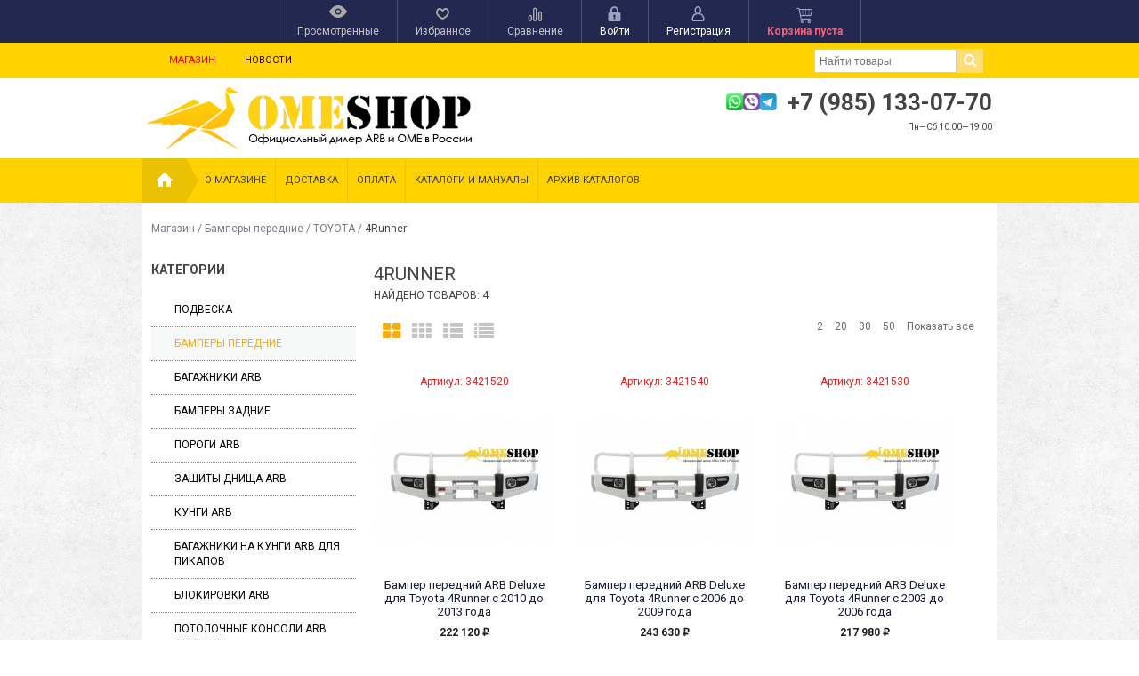

--- FILE ---
content_type: text/html; charset=utf-8
request_url: https://ometravel.ru/category/bampery-perednie/toyota/4runner/
body_size: 287055
content:
<!DOCTYPE html>
<!--[if IE 8]><html class="no-js ie8"><![endif]-->
<!--[if gt IE 8]><html class="no-js gt-ie8"><![endif]-->
<!--[if !IE]><!--><html class="no-js"><!--<![endif]-->
    <head><meta http-equiv="Content-Type" content="text/html; charset=utf-8"/><title>4Runner</title><meta name="Keywords" content="4Runner, ome-shop.ru" /><meta name="Description" content="" /><link rel="shortcut icon" href="/favicon.png" type="image/x-icon"><!-- rss --><link rel="alternate" type="application/rss+xml" title="RSS &mdash; ome-shop.ru" href="http://ome-shop.ru/blog/rss/"><script type="text/javascript" src="/wa-content/js/jquery/jquery-1.11.1.min.js"></script><link rel="stylesheet" href="/wa-data/public/site/themes/your_shop/yourshop.min.css?1.3.1.62" /><link rel="stylesheet" href="/wa-data/public/site/themes/your_shop/car_brand_button.css?1.3.1.62" /><script type="text/javascript" src="/wa-data/public/site/themes/your_shop/yourshop.min.js?v=1.3.1.62"></script><script type="text/javascript">window.js_onload = [];window.js_onload_inline = [];window.css_onload = [];window.css_onload.push('https://fonts.googleapis.com/css?family=Roboto:400,400italic,500,700,700italic&amp;subset=latin,cyrillic-ext,latin-ext,cyrillic'); window.css_onload.push("/wa-content/font/ruble/arial/fontface.css");window.css_onload.push("/wa-data/public/site/themes/your_shop/igaponov/css/yourshop-icons.min.css");window.js_onload.push("/wa-data/public/site/themes/your_shop/onload.js?v=1.3.1.62");</script> <!--[if lt IE 9]><script type="text/javascript" src="http://html5shiv.googlecode.com/svn/trunk/html5.js"></script><![endif]--><script type="text/javascript">jQuery(document).ready(function ($) {$.yourshop = {xhr: [],locale: "ru_RU",shopUrl: "/",shopCartUrl: "/cart/",siteUrl: "/",activePath: "/home/ometravel/ome-shop.ru/docs/wa-data/public/shop/themes/your_shop",ruble: "html",mobile: 0,lazyloading: 1,htmlSliderSpeed: 5000,photosSliderSpeed: 7000,searchAutocomplete: 1,sidebarBrandsHide: 1,featuresHide: 1,filterHide: 1,currency: '<span class="ruble">₽</span>',minorderCount: 0,messages: {'ru_RU': {"Added":"Добавлено","Wish+list":"Избранное","Loading": "Идет загрузка","decrease": "уменьшить","increase": "увеличить","Wait, please. Information is loading": "Пожалуйста, подождите. Данные загружаются","Go to product page": "Страница товара","Do you really want to delete product from cart?": "Вы уверены, что хотите удалить товар из корзины?","Delete": "Удалить","delete": "удалить","Added to cart": "Добавлено в корзину","Viewed+products": "Просмотренные+товары","Remove from Viewed list?": "Удалить из просмотренных товаров?","Remove from compare list?": "Удалить из сравнения?","Added to compare list": "Добавлено к сравнению","Add to compare list?": "Добавить к сравнению?","Removed from compare list": "Удалено из сравнения","Wish+list": "Избранное","Remove from Wish list?": "Удалить из избранного?","Added to Wish list": "Добавлено в избранное","Add to Wish list?": "Добавить в избранное?","Removed from Wish list": "Удалено из избранного","No products": "Товары отсутствуют","SKU": "Артикул","Show all": "Показать все","Empty": "Отсутствует","Cart is empty": "Корзина пуста"}},translate: function (message) {if (typeof this.messages[this.locale] !== 'undefined' && this.messages[this.locale][message]) {return this.messages[this.locale][message];}return message;}};});</script> 
    <link href="/wa-data/public/shop/themes/your_shop/yourshop.shop.min.css?1.3.1.62" rel="stylesheet" type="text/css">
    <script type="text/javascript" src="/wa-data/public/shop/themes/your_shop/yourshop.shop.min.js?v=1.3.1.62"></script>
    <script type="text/javascript">
        window.js_onload.push("/wa-data/public/shop/themes/your_shop/onload.js");
                
                            window.js_onload.push("/wa-content/js/jquery-plugins/jquery.retina.min.js?v2.3.2");
            window.js_onload_inline.push("$('.bxslider img:not(\".lazy-slide\"),.product-list img,.related img, .thumbs-container img, #zoom, .cart img').retina();");
                window.js_onload.push("/wa-apps/shop/js/lazy.load.js?v=1.3.1.62");
        window.js_onload.push("/wa-data/public/shop/themes/your_shop/lazyloading.min.js");
    </script>


<!-- plugin hook: 'frontend_head' -->

<link rel='stylesheet' href='/wa-data/public/shop/plugins/itemsets/css/itemsetsFrontend.css'>
                <style type='text/css'>
                    i.itemsets-pl.loader { background: url(/wa-apps/shop/plugins/itemsets/img/loader.gif) no-repeat; width: 43px; height: 11px; display: inline-block; }
                </style>
                <script type='text/javascript' src='/wa-apps/shop/plugins/itemsets/js/itemsetsFrontend.js'></script>
                <script type='text/javascript' src='/wa-data/public/shop/plugins/itemsets/js/itemsetsFrontendLocale.js'></script>
                <script type='text/javascript'>
                    (function($) { 
                        $(function() {
                            $.itemsetsFrontend.init();
                        });
                    })(jQuery);
                </script><meta property="og:type" content="article" />
<meta property="og:url" content="https://ometravel.ru/category/bampery-perednie/toyota/4runner/" />
 
                                                                                                                                                                                                                                                                                                                                                                                                                                                                                                                                                                                                                                                                                                                                                                                                                                                                                                                                                                                                                                
<style>



 body { background-image: url(/wa-data/public/site/themes/your_shop/img/patterns/pattern15.png);  background-repeat: repeat; }.main-wrapper, body { background-image: url(/wa-data/public/site/themes/your_shop/img/patterns/pattern15.png);  background-repeat: repeat; color: #444444; }




a, a.selected,
.product-list .h5 a:hover,
.slider-custom .s-nav:hover i,
#go-top:hover a,
.filters.stylish-form input[type="radio"]:checked + label,
.filters.stylish-form input[type="checkbox"]:checked + label,
.filters label:hover,
.f-view:hover, .f-view.active,
.catalog-sub ul.menu-h a:hover,
.slider-prev .fa:hover,
.slider-next .fa:hover,
#products-per-page a.selected,
#products-per-page a:hover,
.categories-tree ul.menu-v a.selected,
.categories-tree ul.menu-v a:hover,
.categories-tree .h4 a:hover,
.categories-tree .h4 a.selected,
.subscribe-block-heading,
#user-auth-provider li a:hover,
#cancel-affiliate,
#top-fixed a:hover,
.currencies li:hover,
.pages-block > ul ul.menu-v li:hover > a,
.colored, .fly-form a.colored,
ul.menu-h.categories-list > li:hover > a, ul.menu-h.categories-list a:hover,
ul.menu-h.categories-list > li.open > a,
ul.menu-h.categories-list > li.selected > a,
#horizontal-menu .dropdown li:hover > a,
#horizontal-menu .dropdown li.selected > a,
#horizontal-menu ul.menu-v.dropdown.appear-menu .dropdown-holder a:hover,
#horizontal-menu ul.menu-v.dropdown.appear-menu .dropdown-holder li.selected > a,
#horizontal-menu ul.menu-v.dropdown.appear-menu .dropdown-holder .category-heading a:hover,
.da-arrows span:hover i,
.bx-wrapper .bx-controls-direction a:hover i,
a.fly-open-link,
.checkout-progressbar .step a:hover,
.news-block .h4 a:hover,
.cart-page .product-name:hover,
.table .product a:hover,
#yourshop .category-sidebar ul.menu-v.brands li a:hover,
#yourshop .category-sidebar ul.menu-v.brands li.selected a,
#yourshop .category-sidebar a.selected,
#yourshop .categories-tree ul.menu-v a.selected,
#yourshop .categories-tree .h4 a.selected,
#yourshop ul.menu-v.dropdown.categories-tree li a.selected,
table.compare a:hover,
.categories-tree .appear-menu .dropdown-holder a:hover,
.categories-tree .appear-menu .dropdown-holder .category-heading > a:hover,
.categories-tree .appear-menu .dropdown-holder li.selected > .category-heading > a,
.categories-tree .appear-menu .dropdown-holder li.selected > a,
.mobile-categories-block ul.menu-v a,
.action-icon:hover i, .action-icon.active i,
.top-fixed-menu > li > a:hover i.ys,
.lazyloading-paging ul.menu-h > li.selected > a,
#blog-list a:hover, #blog-list li.selected a,
.categories-tree ul.menu-v a:hover,
.categories-tree .h4 a:hover,
ul.menu-v.dropdown.categories-tree li a:hover,
.post-stream a:hover,
.post-stream .more a,
ul.albums a:hover,
.hub-aside-nav ul li a:hover,
.topic-form ul.menu-h li a:hover,
.credentials .username a:hover,
.credentials .username:hover,
ul.category-list li a.category-name:hover,
ul.topics li .summary > a:hover,
ul.sorting a:hover,
ul.sorting li.selected a,
ul.author-nav li.selected a,
.authors .username:hover,
#yourshop-settings .setting-block a:hover,
.not-mobile .product-item .image-thumbs-nav:hover { color: #fbae08; }

a.theme-hover:hover { color: #fbae08 !important; }

@media only screen and (max-width: 985px) {
    #yourshop .category-sidebar ul.menu-v.brands li a:hover, #yourshop .category-sidebar a:hover,
    #yourshop .filter-block > a:hover, #yourshop .categories-tree ul.menu-v a:hover, #yourshop .categories-tree .h4 a:hover,
    #yourshop ul.menu-v.dropdown.categories-tree li a:hover { color: #fbae08; }
}

.stylish-form:not(#foo) input[type="checkbox"]:checked + label .stylish-wrap,
.stylish-form:not(#foo) input[type="radio"]:checked + label .stylish-wrap { color: #fbae08; }

.wa-subscribe-form input[type='text']:focus,
.image-thumb a.selected img,
#yourshop .yourshop-form input[type="text"].on-focus,
#yourshop .yourshop-form input[type="password"].on-focus,
#yourshop .yourshop-form textarea.on-focus,
#yourshop .yourshop-form select.on-focus,
#yourshop .yourshop-form input[type="text"]:focus,
#yourshop .yourshop-form input[type="password"]:focus,
#yourshop .yourshop-form textarea:focus,
#yourshop .yourshop-form select:focus,
.filter-delete,
#yourshop .quickorder-value input:focus,
#yourshop .quickorder-value textarea:focus,
#yourshop .yourshop-form select:focus,
.product-list .sku-thumbs,
.not-mobile .product-list .product-item.has-images.type-thumbs:hover,
.not-mobile .product-list .sku-thumbs img:hover,
.not-mobile .product-list .sku-thumbs img.selected { border-color: #fbae08; }

.stylish-form:not(#foo) input[type="checkbox"]:checked + label .stylish-wrap { border: 1px solid #fbae08; background-color: #fbae08; }

.info-banner .h5 a:hover { color: #fbae08 !important; }

.button:active,  input[type='submit']:active, input[type='button']:active { background-color: color: #fbae08; }



.button, input[type='submit'], input[type='button'],
input[type='submit'].disabled.active, .button.disabled.active,
input[type='submit'].active:disabled, .button.active:disabled,
input[type='button'].disabled.active,
input[type='button'].active:disabled,
#horizontal-menu,
ul.menu-h.categories-list .dropdown li:hover:before,
ul.menu-h.categories-list .dropdown li.selected:before,
ul.menu-h.categories-list .first.category-list > a > span,
ul.menu-h.categories-list .first.category-list.open > a > span,
.news-block time,
.bounce-popup,
.categories-tree .collapsible-icon:hover,
.product-page .categories-tree .collapsible-icon:hover,
#product-tabs li.selected:before, #product-tabs li:hover:before,
#yourshop .da-slide .da-link:hover,
#yourshop .flexdiscount-form .coupon-button,
.da-dots span.da-dots-current,
.mobile-categories-block ul.menu-v li > a:hover,
.mobile-categories-block ul.menu-v li.selected > a,
.post-stream time,
#yourshop .bx-wrapper .bx-pager.bx-default-pager a.active:after { background-color: #ffdd74; }

#yourshop .da-dots span.da-dots-current:after,
#yourshop .bx-wrapper .bx-pager.bx-default-pager a.active:after{ border-color: #ffdd74; }

.bounce-popup:after { border-bottom-color: #ffdd74; }



.top-fixed-menu > li > a:hover,
.top-fixed-menu > li:hover > a,
.currency-block:hover a,
#horizontal-menu .home a:hover,
#horizontal-menu .mobile-menu:hover,
#horizontal-menu .mobile-menu.selected,
ul.menu-h.categories-list > li:hover > a,
ul.menu-h.categories-list > li.open > a,
ul.menu-h.categories-list > li.selected > a,
ul.menu-v.dropdown li:hover,
ul.menu-v.dropdown li.selected,
.mobile-categories-block  .collapsible-icon:hover,
.mobile-categories-block  .br-coll-icon:hover,
.checkout-progressbar .step,
.checkout-progressbar .step:after,
.checkout-progressbar .step.selected.last,
#horizontal-menu ul.menu-v.dropdown.appear-menu .dropdown-holder,
.categories-tree .appear-menu .dropdown-holder { background-color: #191c36; }

ul.menu-h.categories-list .first.category-list > a i,
.button, input[type='submit'], input[type='button'],
.product-list h5 a,
.cart-page .delete:hover,
.cart-page .quantity .fa:hover,
input[type='submit']:disabled:hover,input[type='button']:disabled:hover, .button:disabled:hover,
#yourshop .category-sidebar .userbox a { color: #191c36; }

#horizontal-menu .home a:hover:after { border-left-color: #191c36; }
.checkout-progressbar .step:before { border-color: #191c36; }



ul.menu-v.dropdown, ul.menu-v.dropdown li ul, #go-top, .currencies, .fly-cart, .fly-form,
.categories-tree .appear-menu .dropdown-holder, #top-fixed,
.not-mobile #horizontal-menu div.more:hover .more-block,
.pagination a:hover, .pagination li.selected a, .yourshop-footer-popup { background-color: #22284f; }

@media only screen and (max-width: 985px) {
    #yourshop .category-sidebar, .has-mobile-sidebar .sidebar { background-color: #22284f; }
}



#horizontal-menu .home a::after, #horizontal-menu .home a,
ul.menu-h.categories-list > li > a { border-left-color: #4db9e8; }
#horizontal-menu .home a, #horizontal-menu .more-block { background-color: #4db9e8; }



.top-fixed-menu > li > a,  .currency-block, #horizontal-menu .dropdown li,
#horizontal-menu ul.menu-v.dropdown.vertical li ul { border-color: #4d5070; }



.top-fixed-menu > li > a i.ys { color: #98a3bf; }





    #top-fixed { background: #22284f; }
    @media only screen and (max-width: 985px) { #yourshop .category-sidebar, .has-mobile-sidebar .sidebar { background-color: #22284f; } }
   .top-fixed-menu > li > a:hover, .top-fixed-menu > li:hover > a, #top-fixed a:hover, .fly-name a:hover, .currencies li:hover,
   .fly-form .close:hover, .top-fixed-menu > li > a:hover i.ys { color: #ffdd74; }
   .indicator { background: #fbae08; }
   .top-fixed-menu .price.colored { color: #f2607f; }
   .fly-quantity a:hover i.ys { color: #ffdd74; }
   .fly-discount { background: #5e617f; }



   .header-top { background: #ffd200; }
   .pages-block > ul > li > a { color: #2f0404; }
   .pages-block a:hover, .pages-block > ul > li > a.selected { color: #e00707; }
   .pages-block > ul > li:hover { border-bottom-color: #e00707; }
   .search-button:hover, .search-button.active { background: #ffdd74; }
   .search form.hidden-search .search-input-field { border-top-color: #ffdd74; }
   .search form.hidden-search::before { border-bottom-color: #ffdd74; }
   .search-button { color: #444444; }



   .header-bottom .phone { color: #444444; }
   .header-bottom .workhours { color: #444444; }



   #horizontal-menu, ul.menu-h.categories-list .first.category-list.open > a > span { background-color: #ffd200; }
   ul.menu-h.categories-list > li > a, ul.menu-h.categories-list .first.category-list > a i,
   .mobile-menu { color: #444444; }
   ul.menu-h.categories-list > li:hover > a, ul.menu-h.categories-list > li.open > a,
   ul.menu-h.categories-list > li.selected > a,
   .mobile-menu:hover, .mobile-menu.selected { color: #ffdd74; }
   #horizontal-menu .home a:after { border-left-color: #ebc202; }
   #horizontal-menu .home a, #horizontal-menu .more-block { background-color: #ebc202; }
   #horizontal-menu .home a:hover:after { border-left-color: #fbae08; }
   #horizontal-menu .home a:hover, .not-mobile #horizontal-menu div.more:hover .more-block { background-color: #fbae08; }
    #horizontal-menu .home a, ul.menu-h.categories-list > li > a { border-left-color: #ebc202; }
    ul.menu-h.categories-list .dropdown li a, #horizontal-menu div.more a { color: #ffffff; }
    ul.menu-h.categories-list .dropdown li a:hover, ul.menu-v.dropdown li.selected > a, #horizontal-menu .dropdown li:hover > a,
    #horizontal-menu .dropdown li.selected > a, #horizontal-menu div.more a:hover { color: #ffdd74; }
    #horizontal-menu ul.menu-v.dropdown.appear-menu .dropdown-holder a:hover,
    #horizontal-menu ul.menu-v.dropdown.appear-menu .dropdown-holder .category-heading a:hover { color: #ffdd74; }
    #horizontal-menu ul.menu-v.dropdown.appear-menu .dropdown-holder ul i { color: #444444; }
    #horizontal-menu ul.menu-v.dropdown.appear-menu .dropdown-holder ul i:hover { color: #444444; }
    #horizontal-menu ul.menu-v.dropdown.appear-menu .dropdown-holder ul i { background-color: #fcc316; }
    #horizontal-menu ul.menu-v.dropdown.appear-menu .dropdown-holder ul i:hover { background-color: #fbae08; }



    .mobile-categories-block ul.menu-v a { color: #444444; }
    .mobile-categories-block ul.menu-v a:hover, .mobile-categories-block ul.menu-v li.selected > a { color: #444444; }
    .mobile-categories-block .collapsible-icon { color: #444444; }
    .mobile-categories-block .collapsible-icon:hover { color: #444444; }
    .mobile-categories-block .collapsible-icon { background-color: #fcc316; }
    .mobile-categories-block .collapsible-icon:hover { background-color: #fbae08; }



    .about-block { background: #ffffff; }
    .about-block .read-more a { color: #444444; }






    #yourshop .da-slide .h2 { color: #444444; }
    #yourshop .da-slide p.da-text { color: #444444; }
    #yourshop .da-slide p { color: #444444; }
    #yourshop .da-slide .da-link { background-color: #ffdd74; }
    #yourshop .da-slide .da-link:hover { background-color: #fcc316; }
    #yourshop .da-slide .da-link { color: #444444; }
    #yourshop .da-slide .da-link:hover { color: #444444; }
    #yourshop .da-slide .da-link { border-color: #fcc316; }
    .da-slide .h2 .rating-block i { color: #fcc316; }
    .da-slide .h2 { border-bottom-color: #ffdd74; }






    .pagination a { color: #444444; }
    .pagination a:hover, .pagination li.selected a { color: #ffffff; }
    .pagination a:hover, .pagination li.selected a { background-color: #fbae08; }
    .pagination a { border-color: #fbae08; }
    .categories-tree .collapsible-icon,  .categories-tree .appear-menu .dropdown-holder ul i { color: #444444; }
    .categories-tree .collapsible-icon,  .categories-tree .appear-menu .dropdown-holder ul i { background: #fcc316; }
    .categories-tree .collapsible-icon:hover,  .categories-tree .appear-menu .dropdown-holder ul i:hover,
    .product-page .categories-tree .collapsible-icon:hover { background: #fbae08; }






                
@media only screen and (max-width: 985px) {  #yourshop .categories-tree .collapsible-icon { color: #444444; } #yourshop .categories-tree .collapsible-icon:hover { color: #444444; } #yourshop .categories-tree .collapsible-icon { background-color: #fcc316; } #yourshop .categories-tree .collapsible-icon:hover { background-color: #fbae08; } }






    .footer-pages .column a:hover { color: #4db9e8; }



    .subscribe-block-heading { color: #ffdd74; }
    .mini-subscribe .wa-subscribe-form input[type='text'] { color: #ffdd74; }

















</style>

    <script type="text/javascript">
        $(function() {
            var rgbColor = hexToRgb("#ffebaf");
            $(".da-slide .da-desc").each(function() {
                var desc = $(this);
                if (!desc.attr("style")) {
                    desc.css("backgroundColor", "rgba("+rgbColor.r+", "+rgbColor.g+", "+rgbColor.b+", 0.8)");
                }
            });
        });
    </script>

    </head>
    <body id="yourshop" class='shop yellow not-mobile'>

        
        
        <div class="main-wrapper fixed-menu has-mobile-sidebar not-limited">
            <div id="top-fixed">
                <div class="wrap">                    <div class="align-center">
                        <ul class="top-fixed-menu without-auth">
                                                                                        <li class="mobile-block s-sidebar">
                                    <a href="javascript:void(0)" title="Открыть меню" class="f-open-sidebar"><i class="fa fa-bars"></i></a>
                                </li>
                            
                                                                                                                        <li class="has-popup">
                                    <a class="viewed-block grey" href="javascript:void(0)" title='Просмотренные'>
                                        <div>
                                            <i class="ys ys-eye" style="display: inline-block;"></i>
                                            <span class="indicator">0</span>
                                        </div>
                                        <span>Просмотренные</span>
                                    </a>
                                                                            <div class="fly-form white-popup viewed">
                                            <div class="content">
                                                                                                    <div class="empty-field">Товары отсутствуют</div>
                                                                                            </div>
                                        </div>
                                                                    </li>
                                                                                                                        <li class="has-popup">
                                    <a class="favourite-block grey" href="javascript:void(0)" title='Избранное'>
                                        <div>
                                            <i class="ys ys-heart" style="display: inline-block;"></i>
                                            <span class="indicator">0</span>
                                        </div>
                                        <span>Избранное</span>
                                    </a>
                                                                            <div class="fly-form white-popup favourite">
                                            <div class="content">
                                                                                                    <div class="empty-field">Товары отсутствуют</div>
                                                                                            </div>
                                        </div>
                                                                    </li>
                                                                                        <li class="has-popup">
                                    <a class="compare-block grey" href="javascript:void(0)" title='Сравнивать нечего'>
                                        <div>
                                            <i class="ys ys-compare" style="display: inline-block;"></i>
                                            <span class="indicator">0</span>
                                        </div>
                                        <span>Сравнение</span>
                                    </a>
                                                                            <div class="fly-form white-popup compare">
                                            <div class="content">
                                                                                                    <div class="empty-field">Товары отсутствуют</div>
                                                                                            </div>
                                        </div>
                                                                    </li>
                                                                                                                            <li class="auth-block hide-in-mobile">
                                        <a href="https://ometravel.ru/login/" title="Войти" rel="nofollow" class="fly-auth"><div><i class="ys ys-locked" style="display: inline-block;"></i></div> <span>Войти</span></a>
                                    </li>
                                    <li class="auth-block hide-in-mobile">
                                        <a href="https://ometravel.ru/signup/" title="Зарегистрироваться" rel="nofollow" class="fly-auth"><div><i class="ys ys-user" style="display: inline-block;"></i></div> <span>Регистрация</span></a>
                                    </li>
                                                                                                                                                                                        <li id="cart" class="has-popup">
                                    <a href="javascript:void(0)" data-url="/cart/" class="no-hover" title="Корзина">
                                        <div>
                                            <i style="display: inline-block;" class="ys ys-cart"></i>
                                            <span class="indicator" style="display: none;">0</span>
                                        </div>
                                        <span class="price colored cart-total">Корзина пуста</span>
                                    </a>
                                                                            <div class="fly-cart">
    <div class="fly-content">
            </div>
        <div class="fly-discount"><span class="float-left">% Скидка:</span> <span class="float-right discount">0 <span class="ruble">₽</span></span></div>
    <div class="fly-total"><span class="float-left">ИТОГОВАЯ СУММА:</span> <span class="float-right total">0 <span class="ruble">₽</span></span></div>
    <div class="fly-buttons">

        
        
        <a href="/cart/" class="button theme" title='В корзину'>В корзину</a>
    </div>
</div>

                                                                    </li>
                                                                                    </ul>
                    </div>
                </div>            </div>

            
<div id="header">
            <div class="header-top">
            <div class="wrap">                



<div class="pages-block float-left">
    <ul class="menu-h">
                                            
                                                                <li>
                        <a href="/" class="selected" title="Магазин">
                            Магазин
                        </a>
                    </li>
                                                                <li>
                        <a href="/blog/"  title="Новости">
                            Новости
                        </a>
                    </li>
                                                </ul>
</div>
                                                            <div class="search float-right">
                            <form method="get"  action="/search/">
                                   <input type="search" name="query" value="" class="search-input-field" placeholder='Найти товары' />
                                   <input type="submit" class="search-submit" value='' />
                            </form>
                            <a class="search-button active" href="javascript:void(0)"><i class="fa fa-search"></i></a>
                        </div>
                                                </div>        </div>
                <div class="wrap mobile-block search-block">
            <div class="search">
                <form method="get" action="/search/">
                       <input type="search" class="search-input-field" name="query" value="" placeholder='Найти товары' />
                       <input type="submit" class="search-submit" value='' />
                </form>
                <a class="search-button active" href="javascript:void(0)"><i class="fa fa-search"></i></a>
            </div>
        </div>
                <div class="header-bottom type-6">
                        <div class="wrap">
                        <div class="header-type">
                                        <div class="logo">
        <a href="/">
            <img src="/wa-data/public/site/themes/your_shop/img/colors/yellow/logo.png" alt="www.omeshop.ru" />
        </a>
    </div>
                    <div class="column-1">        <div class="header-bl-2 align-right mobile-align-center">
                                <div class="colored phone" style="font-size:26px;"><img width="70" src="/wa-data/public/site/menu_images/7viberwhatsuptelegram.png">+7 (985) 133-07-70</div>
                                                        <div class="workhours" style="font-size:10px;">Пн—Сб 10:00—19:00</div>
                                        <div class="workhours"></div>
                    </div>
    <div class="header-bl-1 align-right mobile-align-center">
                    <!-- SOCIAL ICONS --
            <div>
                
                <ul class="menu-h social-icons">
                                                                                                                                                                                                                                            </ul>
            </div>-->
                                    </div>
</div>
                                                </div>
                        </div>
                                        <div class="header-mobile-type">
                        <div class="header-bl-1 align-right mobile-align-center">
                    <!-- SOCIAL ICONS --
            <div>
                
                <ul class="menu-h social-icons">
                                                                                                                                                                                                                                            </ul>
            </div>-->
                                    </div>
    <div class="logo">
        <a href="/">
            <img src="/wa-data/public/site/themes/your_shop/img/colors/yellow/logo.png" alt="www.omeshop.ru" />
        </a>
    </div>
        <div class="header-bl-2 align-right mobile-align-center">
                                <div class="colored phone" style="font-size:26px;"><img width="70" src="/wa-data/public/site/menu_images/7viberwhatsuptelegram.png">+7 (985) 133-07-70</div>
                                                        <div class="workhours" style="font-size:10px;">Пн—Сб 10:00—19:00</div>
                                        <div class="workhours"></div>
                    </div>
                                    </div>
                    </div>
    </div>

                
                            


















<div id="horizontal-menu">
        <div class="wrap">
        <div class="home">
        <a href="/" title='На главную'><i class="ys ys-home"></i></a>
    </div>
    <div class="mobile-block">
        <a href="javascript:void(0)" class="mobile-menu" title="Меню">Меню</a>
    </div>
    <div class="categories-block">
        <ul class="menu-h categories-list plus-align-left">
                        
                

                
                <!--убираем меню разделов каталога
                <li class="first category-list">
                    
                    <a style="display: block; border-left: solid 1px #ebc202 !important;"></a>
                    <ul class="menu-v dropdown vertical-menu">
                                            </ul>
                </li>
-->
               <!-- <li><a href="/category/dopolnitelnoe-oborudovanie/">ДОПОЛНИТЕЛЬНОЕ ОБОРУДОВАНИЕ</a></li>-->
                

                            
            

            
            

            
                                                                                                                    <li class="first">
                            <a href="/o-magazine/" title='О магазине'>О магазине</a>
                                                    </li>
                                            <li class="">
                            <a href="/dostavka/" title='Доставка'>Доставка</a>
                                                    </li>
                                            <li class="">
                            <a href="/oplata/" title='Оплата'>Оплата</a>
                                                    </li>
                                            <li class="">
                            <a href="/manualy/" title='Каталоги и мануалы'>Каталоги и мануалы</a>
                                                    </li>
                                            <li class="">
                            <a href="/arkhiv-katalogov/" title='Архив Каталогов'>Архив Каталогов</a>
                                                    </li>
                                                
                                                                                </ul>
    </div>
        </div>
    </div>
<div class="mobile-categories-block">
        
            
<!--
            -->
            
<!--    
            
                    -->

        

        
        

        
                                    <ul class="menu-v">
                                                                <li class="">
                            <a href="/o-magazine/" title='О магазине'>
                                О магазине
                                                            </a>
                                                    </li>
                                            <li class="">
                            <a href="/dostavka/" title='Доставка'>
                                Доставка
                                                            </a>
                                                    </li>
                                            <li class="">
                            <a href="/oplata/" title='Оплата'>
                                Оплата
                                                            </a>
                                                    </li>
                                            <li class="">
                            <a href="/manualy/" title='Каталоги и мануалы'>
                                Каталоги и мануалы
                                                            </a>
                                                    </li>
                                            <li class="">
                            <a href="/arkhiv-katalogov/" title='Архив Каталогов'>
                                Архив Каталогов
                                                            </a>
                                                    </li>
                                    </ul>
                                                    
</div>


            <div class="clear-both"></div>
            
            
            
            
            
            
            <!-- MAIN CONTENT -->
            <div class="content">
                                                    <div class="wrap breadcrumbs-block" itemscope itemtype="http://schema.org/WebPage">
        <nav class="breadcrumbs" itemprop="breadcrumb">
            <a href="/" title='Магазин'>Магазин</a>
                                                / <a href="/category/bampery-perednie/" title="Бамперы передние">Бамперы передние</a>
                                    / <a href="/category/bampery-perednie/toyota/" title="TOYOTA">TOYOTA</a>
                                                                / <span>4Runner</span>
        </nav>
    </div>



                
                



<div class="wrap category-content">

                                        













<div id="sidebar-categories" class="category-sidebar">
    <div id='sidebar-cat-content'>
                                    <div class="sidebar-block mobile-sidebar uppercase">
                    <div class="heading">Личный кабинет</div>
                                            <a href="https://ometravel.ru/login/" title="Войти" rel="nofollow" class="fly-auth"><i class="ys ys-locked"></i> Войти</a><br><br>
                        <a href="https://ometravel.ru/signup/" title="Зарегистрироваться" rel="nofollow" class="fly-auth"><i class="ys ys-user"></i> Регистрация</a>
                                    </div>
            
                                                                
        <!-- plugin hook: 'frontend_nav' -->


<!-- plugin hook: 'frontend_nav_aux' -->



        
        

                                    
                                                
                                                    
            
            
                <div class="sidebar-block">
                                            <div class="heading">Категории</div>
                                        <ul class="categories-tree menu-v default-sidebar dropdown plus-align-left">
                                                                                            <li class="appear-menu">
                                                        <div class="h4">
                                <a href="/category/podveska/" title="Подвеска">
                                   
                                    Подвеска
                                                                    </a>
                            </div>
                            
                        </li>
                                                                                            <li class="appear-menu">
                                                        <div class="h4">
                                <a href="/category/bampery-perednie/" title="Бамперы передние" class="selected">
                                   
                                    Бамперы передние
                                                                    </a>
                            </div>
                            
                        </li>
                                                                                            <li class="appear-menu">
                                                        <div class="h4">
                                <a href="/category/bagazhniki-arb/" title="Багажники ARB">
                                   
                                    Багажники ARB
                                                                    </a>
                            </div>
                            
                        </li>
                                                                                            <li class="appear-menu">
                                                        <div class="h4">
                                <a href="/category/bampery-zadnie/" title="Бамперы задние">
                                   
                                    Бамперы задние
                                                                    </a>
                            </div>
                            
                        </li>
                                                                                            <li class="appear-menu">
                                                        <div class="h4">
                                <a href="/category/porogi-arb/" title="Пороги ARB">
                                   
                                    Пороги ARB
                                                                    </a>
                            </div>
                            
                        </li>
                                                                                            <li class="appear-menu">
                                                        <div class="h4">
                                <a href="/category/zashchity-dnishcha-arb/" title="Защиты днища ARB">
                                   
                                    Защиты днища ARB
                                                                    </a>
                            </div>
                            
                        </li>
                                                                                            <li class="appear-menu">
                                                        <div class="h4">
                                <a href="/category/kungi-arb/" title="Кунги ARB">
                                   
                                    Кунги ARB
                                                                    </a>
                            </div>
                            
                        </li>
                                                                                            <li class="appear-menu">
                                                        <div class="h4">
                                <a href="/category/bagazhniki-na-kungi-arb-dlya-pikapov/" title="Багажники на кунги ARB для пикапов">
                                   
                                    Багажники на кунги ARB для пикапов
                                                                    </a>
                            </div>
                            
                        </li>
                                                                                            <li class="appear-menu">
                                                        <div class="h4">
                                <a href="/category/lokirovki-arb/" title="Блокировки ARB">
                                   
                                    Блокировки ARB
                                                                    </a>
                            </div>
                            
                        </li>
                                                                                            <li class="appear-menu">
                                                        <div class="h4">
                                <a href="/category/potolochnye-konsoli/" title="Потолочные консоли ARB Outback">
                                   
                                    Потолочные консоли ARB Outback
                                                                    </a>
                            </div>
                            
                        </li>
                                                                                            <li class="appear-menu">
                                                        <div class="h4">
                                <a href="/category/kompressory-dlya-blokirovok-arb/" title="Компрессоры для блокировок ARB">
                                   
                                    Компрессоры для блокировок ARB
                                                                    </a>
                            </div>
                            
                        </li>
                                                                                            <li class="appear-menu">
                                                        <div class="h4">
                                <a href="/category/zashchity-differentsialov-arb/" title="Защиты дифференциалов ARB">
                                   
                                    Защиты дифференциалов ARB
                                                                    </a>
                            </div>
                            
                        </li>
                                                                                            <li class="appear-menu">
                                                        <div class="h4">
                                <a href="/category/kompressory-universalnye-arb/" title="Компрессоры ARB универсальные">
                                   
                                    Компрессоры ARB универсальные
                                                                    </a>
                            </div>
                            
                        </li>
                                                                                            <li class="appear-menu">
                                                        <div class="h4">
                                <a href="/category/shnorkeli-safari/" title="Шноркели Safari">
                                   
                                    Шноркели Safari
                                                                    </a>
                            </div>
                            
                        </li>
                                                                                            <li class="appear-menu">
                                                        <div class="h4">
                                <a href="/category/baki-toplivnye/" title="Баки топливные">
                                   
                                    Баки топливные
                                                                    </a>
                            </div>
                            
                        </li>
                                                                                            <li class="appear-menu">
                                                        <div class="h4">
                                <a href="/category/send-traki/" title="Сэнд Траки">
                                   
                                    Сэнд Траки
                                                                    </a>
                            </div>
                            
                        </li>
                                                                                            <li class="appear-menu">
                                                        <div class="h4">
                                <a href="/category/svetodiodnaya-optika-arb/" title="Светодиодная оптика и фары ARB">
                                   
                                    Светодиодная оптика и фары ARB
                                                                    </a>
                            </div>
                            
                        </li>
                                                                                            <li class="appear-menu">
                                                        <div class="h4">
                                <a href="/category/optika-ipf/" title="Оптика и фары IPF">
                                   
                                    Оптика и фары IPF
                                                                    </a>
                            </div>
                            
                        </li>
                                                                                            <li class="appear-menu">
                                                        <div class="h4">
                                <a href="/category/stropy-i-trosy-arb/" title="Стропы и тросы ARB">
                                   
                                    Стропы и тросы ARB
                                                                    </a>
                            </div>
                            
                        </li>
                                                                                            <li class="appear-menu">
                                                        <div class="h4">
                                <a href="/category/dop-oborudovanie/kholodilniki/" title="Холодильники ARB">
                                   
                                    Холодильники ARB
                                                                    </a>
                            </div>
                            
                        </li>
                                                                                            <li class="appear-menu">
                                                        <div class="h4">
                                <a href="/category/stulya-arb/" title="Стулья ARB">
                                   
                                    Стулья ARB
                                                                    </a>
                            </div>
                            
                        </li>
                                                                                            <li class="appear-menu">
                                                        <div class="h4">
                                <a href="/category/dop-oborudovanie/" title="Дополнительное Оборудование">
                                   
                                    Дополнительное Оборудование
                                                                    </a>
                            </div>
                            
                        </li>
                                                                                            <li class="appear-menu">
                                                        <div class="h4">
                                <a href="/category/rasprodazha/" title="Распродажа">
                                   
                                    Распродажа
                                                                    </a>
                            </div>
                            
                        </li>
                                        </ul>
                    <ul class="categories-tree menu-v mobile-sidebar  dropdown plus-align-left">
                                                    <li class='accordeon-menu'>
                                                                <div class="h4">
                                    <a href="/category/podveska/" title="Подвеска">
                                        <i class="fa fa-plus collapsible-icon" title="Развернуть" data-toggle="Свернуть"></i>                                        Подвеска
                                                                            </a>
                                </div>
                                                                                                                                        
    <ul class="menu-v l0 hidden no-dropdown">
                    <li>
                                <a href="/category/podveska/toyota/" title="TOYOTA" >
                   <i class="fa fa-plus collapsible-icon" title="Развернуть" data-toggle="Свернуть"></i>                   TOYOTA
                                   </a>
                                                                    
    <ul class="menu-v l1 hidden no-dropdown">
                    <li>
                                <a href="/category/podveska/toyota/land-cruiser-300/" title="Land Cruiser 300" >
                   <i class="fa fa-plus collapsible-icon" title="Развернуть" data-toggle="Свернуть"></i>                   Land Cruiser 300
                                   </a>
                                                                    
    <ul class="menu-v l2 hidden no-dropdown">
                    <li>
                                <a href="/category/podveska/toyota/land-cruiser-300/lc-300-dizel/" title="LC 300 дизель" >
                                      LC 300 дизель
                                   </a>
                            </li>
                    <li>
                                <a href="/category/podveska/toyota/land-cruiser-300/lc-200-benzin/" title="LC 300 бензин" >
                                      LC 300 бензин
                                   </a>
                            </li>
            </ul>

                            </li>
                    <li>
                                <a href="/category/podveska/toyota/land-cruiser-200/" title="Land Cruiser 200" >
                   <i class="fa fa-plus collapsible-icon" title="Развернуть" data-toggle="Свернуть"></i>                   Land Cruiser 200
                                   </a>
                                                                    
    <ul class="menu-v l2 hidden no-dropdown">
                    <li>
                                <a href="/category/podveska/toyota/land-cruiser-200/lc-200-dizel/" title="LC 200 дизель" >
                                      LC 200 дизель
                                   </a>
                            </li>
                    <li>
                                <a href="/category/podveska/toyota/land-cruiser-200/lc-200-benzin/" title="LC 200 бензин" >
                                      LC 200 бензин
                                   </a>
                            </li>
            </ul>

                            </li>
                    <li>
                                <a href="/category/podveska/toyota/land-cruiser-100/" title="Land Cruiser 100" >
                   <i class="fa fa-plus collapsible-icon" title="Развернуть" data-toggle="Свернуть"></i>                   Land Cruiser 100
                                   </a>
                                                                    
    <ul class="menu-v l2 hidden no-dropdown">
                    <li>
                                <a href="/category/podveska/toyota/land-cruiser-100/land-cruiser-100-benzin/" title="Land Cruiser 100 бензин" >
                                      Land Cruiser 100 бензин
                                   </a>
                            </li>
                    <li>
                                <a href="/category/podveska/toyota/land-cruiser-100/land-cruiser-100-dizel/" title="Land Cruiser 100 дизель" >
                                      Land Cruiser 100 дизель
                                   </a>
                            </li>
            </ul>

                            </li>
                    <li>
                                <a href="/category/podveska/toyota/land-cruiser-80105/" title="Land Cruiser 80/105" >
                                      Land Cruiser 80/105
                                   </a>
                            </li>
                    <li>
                                <a href="/category/podveska/toyota/land-cruiser-prado-150/" title="Land Cruiser Prado 150" >
                   <i class="fa fa-plus collapsible-icon" title="Развернуть" data-toggle="Свернуть"></i>                   Land Cruiser Prado 150
                                   </a>
                                                                    
    <ul class="menu-v l2 hidden no-dropdown">
                    <li>
                                <a href="/category/podveska/toyota/land-cruiser-prado-150/toyota-land-cruiser-prado-150-s-102017-goda/" title="LC Prado 150 с 10/2017 года." >
                   <i class="fa fa-plus collapsible-icon" title="Развернуть" data-toggle="Свернуть"></i>                   LC Prado 150 с 10/2017 года.
                                   </a>
                                                                    
    <ul class="menu-v l3 hidden no-dropdown">
                    <li>
                                <a href="/category/podveska/toyota/land-cruiser-prado-150/toyota-land-cruiser-prado-150-s-102017-goda/toyota-land-cruiser-prado-150-s-102017-goda-dizel/" title="Prado 150 с 10/2017 года. Дизель." >
                                      Prado 150 с 10/2017 года. Дизель.
                                   </a>
                            </li>
                    <li>
                                <a href="/category/podveska/toyota/land-cruiser-prado-150/toyota-land-cruiser-prado-150-s-102017-goda/toyota-land-cruiser-prado-150-s-102017-goda-benzin/" title="Prado 150 с 10/2017 года. Бензин." >
                                      Prado 150 с 10/2017 года. Бензин.
                                   </a>
                            </li>
            </ul>

                            </li>
                    <li>
                                <a href="/category/podveska/toyota/land-cruiser-prado-150/toyota-land-cruiser-prado-150-do-92017-goda/" title="LC Prado 150 до 9/2017 года." >
                   <i class="fa fa-plus collapsible-icon" title="Развернуть" data-toggle="Свернуть"></i>                   LC Prado 150 до 9/2017 года.
                                   </a>
                                                                    
    <ul class="menu-v l3 hidden no-dropdown">
                    <li>
                                <a href="/category/podveska/toyota/land-cruiser-prado-150/toyota-land-cruiser-prado-150-do-92017-goda/dizel/" title="Prado 150 до 9/2017 года. Дизель." >
                                      Prado 150 до 9/2017 года. Дизель.
                                   </a>
                            </li>
                    <li>
                                <a href="/category/podveska/toyota/land-cruiser-prado-150/toyota-land-cruiser-prado-150-do-92017-goda/prado-150-s-benzinovym-dvigatelem/" title="Prado 150 до 9/2017 года. Бензин." >
                                      Prado 150 до 9/2017 года. Бензин.
                                   </a>
                            </li>
            </ul>

                            </li>
            </ul>

                            </li>
                    <li>
                                <a href="/category/podveska/toyota/land-cruiser-prado-120/" title="Land Cruiser Prado 120" >
                                      Land Cruiser Prado 120
                                   </a>
                            </li>
                    <li>
                                <a href="/category/podveska/toyota/land-cruiser-prado-90/" title="Land Cruiser Prado 90" >
                   <i class="fa fa-plus collapsible-icon" title="Развернуть" data-toggle="Свернуть"></i>                   Land Cruiser Prado 90
                                   </a>
                                                                    
    <ul class="menu-v l2 hidden no-dropdown">
                    <li>
                                <a href="/category/podveska/toyota/land-cruiser-prado-90/prado-90-s-dizelnym-dvigatelem/" title="Prado 90 с бензиновым двигателем" >
                                      Prado 90 с бензиновым двигателем
                                   </a>
                            </li>
                    <li>
                                <a href="/category/podveska/toyota/land-cruiser-prado-90/toyota-land-cruiser-prado-90-benzin/" title="Prado 90 с дизельным двигателем" >
                                      Prado 90 с дизельным двигателем
                                   </a>
                            </li>
            </ul>

                            </li>
                    <li>
                                <a href="/category/podveska/toyota/fj-cruiser/" title="FJ Cruiser" >
                   <i class="fa fa-plus collapsible-icon" title="Развернуть" data-toggle="Свернуть"></i>                   FJ Cruiser
                                   </a>
                                                                    
    <ul class="menu-v l2 hidden no-dropdown">
                    <li>
                                <a href="/category/podveska/toyota/fj-cruiser/fj-cruiser-2006-2010/" title="Fj Cruiser с 2010 года" >
                                      Fj Cruiser с 2010 года
                                   </a>
                            </li>
                    <li>
                                <a href="/category/podveska/toyota/fj-cruiser/fj-cruiser-2010/" title="Fj Cruiser с 2006 до 2010 года" >
                                      Fj Cruiser с 2006 до 2010 года
                                   </a>
                            </li>
            </ul>

                            </li>
                    <li>
                                <a href="/category/podveska/toyota/fortuner/" title="Fortuner" >
                   <i class="fa fa-plus collapsible-icon" title="Развернуть" data-toggle="Свернуть"></i>                   Fortuner
                                   </a>
                                                                    
    <ul class="menu-v l2 hidden no-dropdown">
                    <li>
                                <a href="/category/podveska/toyota/fortuner/fortuner-s-2015-goda/" title="Fortuner с 2015 года" >
                                      Fortuner с 2015 года
                                   </a>
                            </li>
                    <li>
                                <a href="/category/podveska/toyota/fortuner/fortuner-s-2004-do-2015-goda/" title="Fortuner с 2004 до 2015 года" >
                                      Fortuner с 2004 до 2015 года
                                   </a>
                            </li>
            </ul>

                            </li>
                    <li>
                                <a href="/category/podveska/toyota/toyota-hilux/" title="Toyota Hilux" >
                   <i class="fa fa-plus collapsible-icon" title="Развернуть" data-toggle="Свернуть"></i>                   Toyota Hilux
                                   </a>
                                                                    
    <ul class="menu-v l2 hidden no-dropdown">
                    <li>
                                <a href="/category/podveska/toyota/toyota-hilux/vigo-do-2015-goda/" title="Hilux Revo с 2015 года" >
                                      Hilux Revo с 2015 года
                                   </a>
                            </li>
                    <li>
                                <a href="/category/podveska/toyota/toyota-hilux/revo-s-2015-goda/" title="Hilux Vigo с 2005 до 2015 года" >
                                      Hilux Vigo с 2005 до 2015 года
                                   </a>
                            </li>
            </ul>

                            </li>
                    <li>
                                <a href="/category/podveska/toyota/land-cruiser-76/" title="Land Cruiser 76" >
                                      Land Cruiser 76
                                   </a>
                            </li>
                    <li>
                                <a href="/category/podveska/toyota/land-cruiser-78/" title="Land Cruiser 78" >
                   <i class="fa fa-plus collapsible-icon" title="Развернуть" data-toggle="Свернуть"></i>                   Land Cruiser 78
                                   </a>
                                                                    
    <ul class="menu-v l2 hidden no-dropdown">
                    <li>
                                <a href="/category/podveska/toyota/land-cruiser-78/v8/" title="Land Cruiser 78 с двигателем 6 цилиндров" >
                                      Land Cruiser 78 с двигателем 6 цилиндров
                                   </a>
                            </li>
                    <li>
                                <a href="/category/podveska/toyota/land-cruiser-78/6-tsilindrov/" title="Land Cruiser 78 с двигателем V8" >
                                      Land Cruiser 78 с двигателем V8
                                   </a>
                            </li>
            </ul>

                            </li>
                    <li>
                                <a href="/category/podveska/toyota/land-cruiser-79/" title="Land Cruiser 79" >
                   <i class="fa fa-plus collapsible-icon" title="Развернуть" data-toggle="Свернуть"></i>                   Land Cruiser 79
                                   </a>
                                                                    
    <ul class="menu-v l2 hidden no-dropdown">
                    <li>
                                <a href="/category/podveska/toyota/land-cruiser-79/land-cruiser-79-s-dvigatelem-6-tsilindrov/" title="Land Cruiser 79 с двигателем 6 цилиндров" >
                                      Land Cruiser 79 с двигателем 6 цилиндров
                                   </a>
                            </li>
                    <li>
                                <a href="/category/podveska/toyota/land-cruiser-79/land-cruiser-79-s-dvigatelem-v8/" title="Land Cruiser 79 с двигателем V8" >
                                      Land Cruiser 79 с двигателем V8
                                   </a>
                            </li>
            </ul>

                            </li>
                    <li>
                                <a href="/category/podveska/toyota/toyota-land-cruiser-ii-wagon-lwb/" title="Land Cruiser II Wagon LWB" >
                                      Land Cruiser II Wagon LWB
                                   </a>
                            </li>
                    <li>
                                <a href="/category/podveska/toyota/tacoma/" title="Tacoma" >
                   <i class="fa fa-plus collapsible-icon" title="Развернуть" data-toggle="Свернуть"></i>                   Tacoma
                                   </a>
                                                                    
    <ul class="menu-v l2 hidden no-dropdown">
                    <li>
                                <a href="/category/podveska/toyota/tacoma/toyota-tacoma-s-2016-goda/" title="Tacoma с 2016 года" >
                                      Tacoma с 2016 года
                                   </a>
                            </li>
                    <li>
                                <a href="/category/podveska/toyota/tacoma/tacoma-s-2016-goda/" title="Tacoma V6 c 2005 до 2016 года" >
                                      Tacoma V6 c 2005 до 2016 года
                                   </a>
                            </li>
            </ul>

                            </li>
                    <li>
                                <a href="/category/podveska/toyota/tundra/" title="Tundra" >
                                      Tundra
                                   </a>
                            </li>
                    <li>
                                <a href="/category/podveska/toyota/4runner-2003-2010-g/" title="4Runner" >
                   <i class="fa fa-plus collapsible-icon" title="Развернуть" data-toggle="Свернуть"></i>                   4Runner
                                   </a>
                                                                    
    <ul class="menu-v l2 hidden no-dropdown">
                    <li>
                                <a href="/category/podveska/toyota/4runner-2003-2010-g/4runner-s-2010-goda/" title="4Runner с 2010 года" >
                                      4Runner с 2010 года
                                   </a>
                            </li>
                    <li>
                                <a href="/category/podveska/toyota/4runner-2003-2010-g/4runner-s-2003-do-2010-goda/" title="4Runner с 2003 до 2010 года" >
                                      4Runner с 2003 до 2010 года
                                   </a>
                            </li>
            </ul>

                            </li>
            </ul>

                            </li>
                    <li>
                                <a href="/category/podveska/tank-300/" title="TANK 300" >
                                      TANK 300
                                   </a>
                            </li>
                    <li>
                                <a href="/category/podveska/nissan/" title="NISSAN" >
                   <i class="fa fa-plus collapsible-icon" title="Развернуть" data-toggle="Свернуть"></i>                   NISSAN
                                   </a>
                                                                    
    <ul class="menu-v l1 hidden no-dropdown">
                    <li>
                                <a href="/category/podveska/nissan/nissan-y62/" title="Nissan Y62" >
                                      Nissan Y62
                                   </a>
                            </li>
                    <li>
                                <a href="/category/podveska/nissan/nissan-patrol-y61/" title="Nissan Patrol Y61" >
                                      Nissan Patrol Y61
                                   </a>
                            </li>
                    <li>
                                <a href="/category/podveska/nissan/nissan-navara-d23-np300-s-2015-goda/" title="Nissan Navara D23 NP300 с 2015 года" >
                                      Nissan Navara D23 NP300 с 2015 года
                                   </a>
                            </li>
                    <li>
                                <a href="/category/podveska/nissan/nissan-navara/" title="Nissan Navara D40 с 2005 года" >
                                      Nissan Navara D40 с 2005 года
                                   </a>
                            </li>
                    <li>
                                <a href="/category/podveska/nissan/nissan-pathfinder-r51/" title="Nissan Pathfinder R51" >
                                      Nissan Pathfinder R51
                                   </a>
                            </li>
                    <li>
                                <a href="/category/podveska/nissan/nissan-np300/" title="Nissan NP300 с 2008 до 2014 года" >
                                      Nissan NP300 с 2008 до 2014 года
                                   </a>
                            </li>
                    <li>
                                <a href="/category/podveska/nissan/nissan-x-trail/" title="Nissan X-Trail" >
                   <i class="fa fa-plus collapsible-icon" title="Развернуть" data-toggle="Свернуть"></i>                   Nissan X-Trail
                                   </a>
                                                                    
    <ul class="menu-v l2 hidden no-dropdown">
                    <li>
                                <a href="/category/podveska/nissan/nissan-x-trail/nissan-x-trail/" title="Nissan X-Trail с 2007 года до 2011 года" >
                                      Nissan X-Trail с 2007 года до 2011 года
                                   </a>
                            </li>
                    <li>
                                <a href="/category/podveska/nissan/nissan-x-trail/nissan-x-trail_1/" title="Nissan X-Trail с 2001 до 2006 года" >
                                      Nissan X-Trail с 2001 до 2006 года
                                   </a>
                            </li>
            </ul>

                            </li>
            </ul>

                            </li>
                    <li>
                                <a href="/category/podveska/land-rover/" title="LAND ROVER" >
                   <i class="fa fa-plus collapsible-icon" title="Развернуть" data-toggle="Свернуть"></i>                   LAND ROVER
                                   </a>
                                                                    
    <ul class="menu-v l1 hidden no-dropdown">
                    <li>
                                <a href="/category/podveska/land-rover/defender-90/" title="Defender 90" >
                                      Defender 90
                                   </a>
                            </li>
                    <li>
                                <a href="/category/podveska/land-rover/defender-110/" title="Defender 110" >
                                      Defender 110
                                   </a>
                            </li>
                    <li>
                                <a href="/category/podveska/land-rover/discovery-3/" title="Discovery 3" >
                                      Discovery 3
                                   </a>
                            </li>
                    <li>
                                <a href="/category/podveska/land-rover/discovery-2/" title="Discovery 2" >
                                      Discovery 2
                                   </a>
                            </li>
                    <li>
                                <a href="/category/podveska/land-rover/discovery-1/" title="Discovery 1" >
                                      Discovery 1
                                   </a>
                            </li>
                    <li>
                                <a href="/category/podveska/land-rover/range-rover-do-1995/" title="Range Rover до 1995" >
                                      Range Rover до 1995
                                   </a>
                            </li>
            </ul>

                            </li>
                    <li>
                                <a href="/category/podveska/chrysler--jeep/" title="CHRYSLER / JEEP" >
                   <i class="fa fa-plus collapsible-icon" title="Развернуть" data-toggle="Свернуть"></i>                   CHRYSLER / JEEP
                                   </a>
                                                                    
    <ul class="menu-v l1 hidden no-dropdown">
                    <li>
                                <a href="/category/podveska/chrysler--jeep/jeep-grand-cherokee-wk2-s-2016-goda/" title="Jeep Grand Cherokee WK2 с 2016 года." >
                   <i class="fa fa-plus collapsible-icon" title="Развернуть" data-toggle="Свернуть"></i>                   Jeep Grand Cherokee WK2 с 2016 года.
                                   </a>
                                                                    
    <ul class="menu-v l2 hidden no-dropdown">
                    <li>
                                <a href="/category/podveska/chrysler--jeep/jeep-grand-cherokee-wk2-s-2016-goda/jeep-grand-cherokee-wk2-s-2016-goda-benzin/" title="WK2 с 2016 года. Бензин." >
                                      WK2 с 2016 года. Бензин.
                                   </a>
                            </li>
                    <li>
                                <a href="/category/podveska/chrysler--jeep/jeep-grand-cherokee-wk2-s-2016-goda/wk2-s-2016-goda-dizel/" title="WK2 с 2016 года. Дизель." >
                                      WK2 с 2016 года. Дизель.
                                   </a>
                            </li>
            </ul>

                            </li>
                    <li>
                                <a href="/category/podveska/chrysler--jeep/grand-cherokee-wk2/" title="Grand Cherokee WK2 с 2011 до 2015 года." >
                   <i class="fa fa-plus collapsible-icon" title="Развернуть" data-toggle="Свернуть"></i>                   Grand Cherokee WK2 с 2011 до 2015 года.
                                   </a>
                                                                    
    <ul class="menu-v l2 hidden no-dropdown">
                    <li>
                                <a href="/category/podveska/chrysler--jeep/grand-cherokee-wk2/benzin/" title="WK2 с 20011 до 2015 года. Бензин." >
                                      WK2 с 20011 до 2015 года. Бензин.
                                   </a>
                            </li>
                    <li>
                                <a href="/category/podveska/chrysler--jeep/grand-cherokee-wk2/dizel/" title="WK2  с 2011 до 2015 года. Дизель." >
                                      WK2  с 2011 до 2015 года. Дизель.
                                   </a>
                            </li>
            </ul>

                            </li>
                    <li>
                                <a href="/category/podveska/chrysler--jeep/grand-cherokee-whwk/" title="Grand Cherokee WH/WK" >
                                      Grand Cherokee WH/WK
                                   </a>
                            </li>
                    <li>
                                <a href="/category/podveska/chrysler--jeep/grand-cherokee-wj/" title="Grand Cherokee WJ" >
                                      Grand Cherokee WJ
                                   </a>
                            </li>
                    <li>
                                <a href="/category/podveska/chrysler--jeep/grand-cherokee-zj/" title="Grand Cherokee ZJ" >
                                      Grand Cherokee ZJ
                                   </a>
                            </li>
                    <li>
                                <a href="/category/podveska/chrysler--jeep/cherokee-liberty-kj/" title="Cherokee Liberty KJ" >
                   <i class="fa fa-plus collapsible-icon" title="Развернуть" data-toggle="Свернуть"></i>                   Cherokee Liberty KJ
                                   </a>
                                                                    
    <ul class="menu-v l2 hidden no-dropdown">
                    <li>
                                <a href="/category/podveska/chrysler--jeep/cherokee-liberty-kj/liberty-kj-benzin/" title="Liberty KJ бензин." >
                                      Liberty KJ бензин.
                                   </a>
                            </li>
                    <li>
                                <a href="/category/podveska/chrysler--jeep/cherokee-liberty-kj/jeep-cherokee-liberty-kj-benzin/" title="Liberty KJ дизель." >
                                      Liberty KJ дизель.
                                   </a>
                            </li>
            </ul>

                            </li>
                    <li>
                                <a href="/category/podveska/chrysler--jeep/wrangler-jl/" title="Wrangler JL" >
                   <i class="fa fa-plus collapsible-icon" title="Развернуть" data-toggle="Свернуть"></i>                   Wrangler JL
                                   </a>
                                                                    
    <ul class="menu-v l2 hidden no-dropdown">
                    <li>
                                <a href="/category/podveska/chrysler--jeep/wrangler-jl/2-door/" title="2 двери" >
                                      2 двери
                                   </a>
                            </li>
                    <li>
                                <a href="/category/podveska/chrysler--jeep/wrangler-jl/4-door/" title="4 двери" >
                                      4 двери
                                   </a>
                            </li>
            </ul>

                            </li>
                    <li>
                                <a href="/category/podveska/chrysler--jeep/wrangler-jk/" title="Wrangler JK" >
                   <i class="fa fa-plus collapsible-icon" title="Развернуть" data-toggle="Свернуть"></i>                   Wrangler JK
                                   </a>
                                                                    
    <ul class="menu-v l2 hidden no-dropdown">
                    <li>
                                <a href="/category/podveska/chrysler--jeep/wrangler-jk/2-dveri/" title="Wrangler JK 2 двери" >
                   <i class="fa fa-plus collapsible-icon" title="Развернуть" data-toggle="Свернуть"></i>                   Wrangler JK 2 двери
                                   </a>
                                                                    
    <ul class="menu-v l3 hidden no-dropdown">
                    <li>
                                <a href="/category/podveska/chrysler--jeep/wrangler-jk/2-dveri/jeep-wrangler-jk-2-dveri-v6-benzin/" title="Jeep Wrangler JK 2 двери, V6 бензин" >
                                      Jeep Wrangler JK 2 двери, V6 бензин
                                   </a>
                            </li>
                    <li>
                                <a href="/category/podveska/chrysler--jeep/wrangler-jk/2-dveri/jeep-wrangler-jk-2-dveri-v6-dizel/" title="Jeep Wrangler JK 2 двери, дизель" >
                                      Jeep Wrangler JK 2 двери, дизель
                                   </a>
                            </li>
            </ul>

                            </li>
                    <li>
                                <a href="/category/podveska/chrysler--jeep/wrangler-jk/4-dveri/" title="Wrangler JK 4 двери" >
                   <i class="fa fa-plus collapsible-icon" title="Развернуть" data-toggle="Свернуть"></i>                   Wrangler JK 4 двери
                                   </a>
                                                                    
    <ul class="menu-v l3 hidden no-dropdown">
                    <li>
                                <a href="/category/podveska/chrysler--jeep/wrangler-jk/4-dveri/jeep-wrangler-jk-4-dveri-v6-benzin/" title="Jeep Wrangler JK 4 двери, V6 бензин" >
                                      Jeep Wrangler JK 4 двери, V6 бензин
                                   </a>
                            </li>
                    <li>
                                <a href="/category/podveska/chrysler--jeep/wrangler-jk/4-dveri/jeep-wrangler-jk-4-dveri-dizel/" title="Jeep Wrangler JK 4 двери, дизель" >
                                      Jeep Wrangler JK 4 двери, дизель
                                   </a>
                            </li>
            </ul>

                            </li>
            </ul>

                            </li>
                    <li>
                                <a href="/category/podveska/chrysler--jeep/wrangler-tj/" title="Wrangler TJ" >
                   <i class="fa fa-plus collapsible-icon" title="Развернуть" data-toggle="Свернуть"></i>                   Wrangler TJ
                                   </a>
                                                                    
    <ul class="menu-v l2 hidden no-dropdown">
                    <li>
                                <a href="/category/podveska/chrysler--jeep/wrangler-tj/2-dveri/" title="2 двери" >
                                      2 двери
                                   </a>
                            </li>
                    <li>
                                <a href="/category/podveska/chrysler--jeep/wrangler-tj/4-dveri/" title="4 двери" >
                                      4 двери
                                   </a>
                            </li>
            </ul>

                            </li>
                    <li>
                                <a href="/category/podveska/chrysler--jeep/commander/" title="Commander" >
                                      Commander
                                   </a>
                            </li>
                    <li>
                                <a href="/category/podveska/chrysler--jeep/jeep-cherokee-xj-s-1984-do-2001-goda/" title="Jeep Cherokee XJ с 1984 до 2001 года." >
                                      Jeep Cherokee XJ с 1984 до 2001 года.
                                   </a>
                            </li>
            </ul>

                            </li>
                    <li>
                                <a href="/category/podveska/mitsubishi/" title="MITSUBISHI" >
                   <i class="fa fa-plus collapsible-icon" title="Развернуть" data-toggle="Свернуть"></i>                   MITSUBISHI
                                   </a>
                                                                    
    <ul class="menu-v l1 hidden no-dropdown">
                    <li>
                                <a href="/category/podveska/mitsubishi/pajero-4/" title="Pajero 4" >
                   <i class="fa fa-plus collapsible-icon" title="Развернуть" data-toggle="Свернуть"></i>                   Pajero 4
                                   </a>
                                                                    
    <ul class="menu-v l2 hidden no-dropdown">
                    <li>
                                <a href="/category/podveska/mitsubishi/pajero-4/mitsubishi-pajero-4-lwb-s-2007-goda-dizel/" title="Mitsubishi Pajero 4 LWB с 2007 года дизель" >
                                      Mitsubishi Pajero 4 LWB с 2007 года дизель
                                   </a>
                            </li>
                    <li>
                                <a href="/category/podveska/mitsubishi/pajero-4/mitsubishi-pajero-4-lwb-s-2007-goda-v6-benzin/" title="Mitsubishi Pajero 4 LWB с 2007 года V6 бензин" >
                                      Mitsubishi Pajero 4 LWB с 2007 года V6 бензин
                                   </a>
                            </li>
            </ul>

                            </li>
                    <li>
                                <a href="/category/podveska/mitsubishi/pajero-3/" title="Pajero 3" >
                   <i class="fa fa-plus collapsible-icon" title="Развернуть" data-toggle="Свернуть"></i>                   Pajero 3
                                   </a>
                                                                    
    <ul class="menu-v l2 hidden no-dropdown">
                    <li>
                                <a href="/category/podveska/mitsubishi/pajero-3/mitsubishi-pajero-3-lwb-s-2000-do-2007-goda-dizel/" title="Mitsubishi Pajero 3 LWB с 2000 до 2007 года дизель" >
                                      Mitsubishi Pajero 3 LWB с 2000 до 2007 года дизель
                                   </a>
                            </li>
                    <li>
                                <a href="/category/podveska/mitsubishi/pajero-3/mitsubishi-pajero-3-lwb-s-2000-do-2007-goda-v6-benzin/" title="Mitsubishi Pajero 3 LWB с 2000 до 2007 года V6 бензин" >
                                      Mitsubishi Pajero 3 LWB с 2000 до 2007 года V6 бензин
                                   </a>
                            </li>
                    <li>
                                <a href="/category/podveska/mitsubishi/pajero-3/mitsubishi-pajero-3-swb-korotkiy-s-2000-do-2007-goda/" title="Mitsubishi Pajero 3 SWB (Короткий) с 2000 до 2007 года." >
                                      Mitsubishi Pajero 3 SWB (Короткий) с 2000 до 2007 года.
                                   </a>
                            </li>
            </ul>

                            </li>
                    <li>
                                <a href="/category/podveska/mitsubishi/pajero-2/" title="Pajero 2" >
                                      Pajero 2
                                   </a>
                            </li>
                    <li>
                                <a href="/category/podveska/mitsubishi/l200-mq-s-2015-goda/" title="L200 MQ с 2015 года" >
                                      L200 MQ с 2015 года
                                   </a>
                            </li>
                    <li>
                                <a href="/category/podveska/mitsubishi/l-200-2006-2015-god/" title="L 200 с 2006 до 2015 года дизель" >
                                      L 200 с 2006 до 2015 года дизель
                                   </a>
                            </li>
                    <li>
                                <a href="/category/podveska/mitsubishi/l-200-1986-2005-god/" title="L 200 с 10/1996 до 2005 года" >
                                      L 200 с 10/1996 до 2005 года
                                   </a>
                            </li>
                    <li>
                                <a href="/category/podveska/mitsubishi/mitsubishi-pajero-sport-s-2015-goda/" title="Mitsubishi Pajero Sport с 2015 года" >
                                      Mitsubishi Pajero Sport с 2015 года
                                   </a>
                            </li>
                    <li>
                                <a href="/category/podveska/mitsubishi/pajero-sport-s-2009-goda/" title="Pajero Sport с 2010 до 2015 года" >
                   <i class="fa fa-plus collapsible-icon" title="Развернуть" data-toggle="Свернуть"></i>                   Pajero Sport с 2010 до 2015 года
                                   </a>
                                                                    
    <ul class="menu-v l2 hidden no-dropdown">
                    <li>
                                <a href="/category/podveska/mitsubishi/pajero-sport-s-2009-goda/mitsubishi-pajero-sport-s-2010-goda-dizel/" title="Mitsubishi Pajero Sport с 2010 до 2015 года. Дизель" >
                                      Mitsubishi Pajero Sport с 2010 до 2015 года. Дизель
                                   </a>
                            </li>
                    <li>
                                <a href="/category/podveska/mitsubishi/pajero-sport-s-2009-goda/mitsubishi-pajero-sport-s-2010-goda-benzin/" title="Mitsubishi Pajero Sport с 2010 до 2015 года. Бензин" >
                                      Mitsubishi Pajero Sport с 2010 до 2015 года. Бензин
                                   </a>
                            </li>
            </ul>

                            </li>
                    <li>
                                <a href="/category/podveska/mitsubishi/pajero-sport-2000-2009-god/" title="Pajero Sport  с 2000 до 2008 года" >
                                      Pajero Sport  с 2000 до 2008 года
                                   </a>
                            </li>
            </ul>

                            </li>
                    <li>
                                <a href="/category/podveska/ford/" title="FORD" >
                   <i class="fa fa-plus collapsible-icon" title="Развернуть" data-toggle="Свернуть"></i>                   FORD
                                   </a>
                                                                    
    <ul class="menu-v l1 hidden no-dropdown">
                    <li>
                                <a href="/category/podveska/ford/ranger-px-s-2011-goda/" title="Ranger PX с 2011 года" >
                                      Ranger PX с 2011 года
                                   </a>
                            </li>
                    <li>
                                <a href="/category/podveska/ford/ranger-s-2006-do-2011-goda/" title="Ranger с 2006 до 2011 года" >
                                      Ranger с 2006 до 2011 года
                                   </a>
                            </li>
                    <li>
                                <a href="/category/podveska/ford/ranger-do-2006/" title="Ranger до 2006" >
                                      Ranger до 2006
                                   </a>
                            </li>
            </ul>

                            </li>
                    <li>
                                <a href="/category/podveska/mazda/" title="MAZDA" >
                   <i class="fa fa-plus collapsible-icon" title="Развернуть" data-toggle="Свернуть"></i>                   MAZDA
                                   </a>
                                                                    
    <ul class="menu-v l1 hidden no-dropdown">
                    <li>
                                <a href="/category/podveska/mazda/bt-50-s-2011-goda/" title="BT-50 с 2011 года" >
                                      BT-50 с 2011 года
                                   </a>
                            </li>
                    <li>
                                <a href="/category/podveska/mazda/t-50-s-2006-do-2011-goda/" title="BT-50 с 2006 до 2011 года" >
                                      BT-50 с 2006 до 2011 года
                                   </a>
                            </li>
                    <li>
                                <a href="/category/podveska/mazda/mazda-b2500/" title="MAZDA B2500 с 1987 до 2006 года" >
                                      MAZDA B2500 с 1987 до 2006 года
                                   </a>
                            </li>
            </ul>

                            </li>
                    <li>
                                <a href="/category/podveska/kia/" title="KIA" >
                   <i class="fa fa-plus collapsible-icon" title="Развернуть" data-toggle="Свернуть"></i>                   KIA
                                   </a>
                                                                    
    <ul class="menu-v l1 hidden no-dropdown">
                    <li>
                                <a href="/category/podveska/kia/kia-sorento-s-2006-do-2009-goda/" title="KIA Sorento с 2006 до 2009 года" >
                                      KIA Sorento с 2006 до 2009 года
                                   </a>
                            </li>
                    <li>
                                <a href="/category/podveska/kia/kia-sorento-s-2003-do-2006-goda/" title="KIA Sorento с 2003 до 2006 года" >
                                      KIA Sorento с 2003 до 2006 года
                                   </a>
                            </li>
            </ul>

                            </li>
                    <li>
                                <a href="/category/podveska/uaz/" title="УАЗ" >
                   <i class="fa fa-plus collapsible-icon" title="Развернуть" data-toggle="Свернуть"></i>                   УАЗ
                                   </a>
                                                                    
    <ul class="menu-v l1 hidden no-dropdown">
                    <li>
                                <a href="/category/podveska/uaz/patriot/" title="Патриот" >
                                      Патриот
                                   </a>
                            </li>
                    <li>
                                <a href="/category/podveska/uaz/khanter/" title="Хантер" >
                                      Хантер
                                   </a>
                            </li>
            </ul>

                            </li>
                    <li>
                                <a href="/category/podveska/volkswagen/" title="VOLKSWAGEN" >
                   <i class="fa fa-plus collapsible-icon" title="Развернуть" data-toggle="Свернуть"></i>                   VOLKSWAGEN
                                   </a>
                                                                    
    <ul class="menu-v l1 hidden no-dropdown">
                    <li>
                                <a href="/category/podveska/volkswagen/amarok/" title="Amarok" >
                                      Amarok
                                   </a>
                            </li>
            </ul>

                            </li>
                    <li>
                                <a href="/category/podveska/hummer/" title="HUMMER" >
                   <i class="fa fa-plus collapsible-icon" title="Развернуть" data-toggle="Свернуть"></i>                   HUMMER
                                   </a>
                                                                    
    <ul class="menu-v l1 hidden no-dropdown">
                    <li>
                                <a href="/category/podveska/hummer/h3/" title="H3" >
                                      H3
                                   </a>
                            </li>
            </ul>

                            </li>
                    <li>
                                <a href="/category/podveska/mercedes/" title="MERCEDES" >
                   <i class="fa fa-plus collapsible-icon" title="Развернуть" data-toggle="Свернуть"></i>                   MERCEDES
                                   </a>
                                                                    
    <ul class="menu-v l1 hidden no-dropdown">
                    <li>
                                <a href="/category/podveska/mercedes/g-wagon/" title="G-Wagon" >
                                      G-Wagon
                                   </a>
                            </li>
            </ul>

                            </li>
                    <li>
                                <a href="/category/podveska/suzuki/" title="SUZUKI" >
                   <i class="fa fa-plus collapsible-icon" title="Развернуть" data-toggle="Свернуть"></i>                   SUZUKI
                                   </a>
                                                                    
    <ul class="menu-v l1 hidden no-dropdown">
                    <li>
                                <a href="/category/podveska/suzuki/suzuki-jimny-s-2018-goda/" title="Suzuki Jimny с 2018 года" >
                                      Suzuki Jimny с 2018 года
                                   </a>
                            </li>
                    <li>
                                <a href="/category/podveska/suzuki/suzuki-jimny-do-2017-goda/" title="Suzuki Jimny до 2017 года" >
                   <i class="fa fa-plus collapsible-icon" title="Развернуть" data-toggle="Свернуть"></i>                   Suzuki Jimny до 2017 года
                                   </a>
                                                                    
    <ul class="menu-v l2 hidden no-dropdown">
                    <li>
                                <a href="/category/podveska/suzuki/suzuki-jimny-do-2017-goda/suzuki-jimny-benzin/" title="Suzuki Jimny Бензин" >
                                      Suzuki Jimny Бензин
                                   </a>
                            </li>
                    <li>
                                <a href="/category/podveska/suzuki/suzuki-jimny-do-2017-goda/suzuki-jimny-dizel/" title="Suzuki Jimny Дизель" >
                                      Suzuki Jimny Дизель
                                   </a>
                            </li>
            </ul>

                            </li>
            </ul>

                            </li>
            </ul>

                                                            </li>
                                                    <li class='accordeon-menu'>
                                                                <div class="h4">
                                    <a href="/category/bampery-perednie/" title="Бамперы передние">
                                        <i class="fa fa-minus collapsible-icon" title="Свернуть" data-toggle="Развернуть"></i>                                        Бамперы передние
                                                                            </a>
                                </div>
                                                                                                                                        
    <ul class="menu-v l0 no-dropdown">
                    <li>
                                <a href="/category/bampery-perednie/toyota/" title="TOYOTA" >
                   <i class="fa fa-minus collapsible-icon" title="Свернуть" data-toggle="Развернуть"></i>                   TOYOTA
                                   </a>
                                                                    
    <ul class="menu-v l1 no-dropdown">
                    <li>
                                <a href="/category/bampery-perednie/toyota/land-cruiser-200/" title="Land Cruiser 200" >
                   <i class="fa fa-plus collapsible-icon" title="Развернуть" data-toggle="Свернуть"></i>                   Land Cruiser 200
                                   </a>
                                                                    
    <ul class="menu-v l2 hidden no-dropdown">
                    <li>
                                <a href="/category/bampery-perednie/toyota/land-cruiser-200/land-cruiser-200-s-2015-goda/" title="Land Cruiser 200 с 2015 года" >
                                      Land Cruiser 200 с 2015 года
                                   </a>
                            </li>
                    <li>
                                <a href="/category/bampery-perednie/toyota/land-cruiser-200/land-cruiser-200-s-2007-do-2015-goda/" title="Land Cruiser 200 с 2007 до 2015 года" >
                                      Land Cruiser 200 с 2007 до 2015 года
                                   </a>
                            </li>
            </ul>

                            </li>
                    <li>
                                <a href="/category/bampery-perednie/toyota/land-cruiser-100/" title="Land Cruiser 100" >
                                      Land Cruiser 100
                                   </a>
                            </li>
                    <li>
                                <a href="/category/bampery-perednie/toyota/land-cruiser-105/" title="Land Cruiser 105" >
                                      Land Cruiser 105
                                   </a>
                            </li>
                    <li>
                                <a href="/category/bampery-perednie/toyota/land-cruiser-80/" title="Land Cruiser 80" >
                                      Land Cruiser 80
                                   </a>
                            </li>
                    <li>
                                <a href="/category/bampery-perednie/toyota/land-cruiser-prado-150/" title="Land Cruiser Prado 150" >
                   <i class="fa fa-plus collapsible-icon" title="Развернуть" data-toggle="Свернуть"></i>                   Land Cruiser Prado 150
                                   </a>
                                                                    
    <ul class="menu-v l2 hidden no-dropdown">
                    <li>
                                <a href="/category/bampery-perednie/toyota/land-cruiser-prado-150/land-cruiser-prado-150-s-2013-goda/" title="Land Cruiser Prado 150 с 2013 года" >
                                      Land Cruiser Prado 150 с 2013 года
                                   </a>
                            </li>
                    <li>
                                <a href="/category/bampery-perednie/toyota/land-cruiser-prado-150/land-cruiser-prado-150-do-2013-goda/" title="Land Cruiser Prado 150 до 2013 года" >
                                      Land Cruiser Prado 150 до 2013 года
                                   </a>
                            </li>
            </ul>

                            </li>
                    <li>
                                <a href="/category/bampery-perednie/toyota/land-cruiser-prado-120/" title="Land Cruiser Prado 120" >
                                      Land Cruiser Prado 120
                                   </a>
                            </li>
                    <li>
                                <a href="/category/bampery-perednie/toyota/land-cruiser-prado-90/" title="Land Cruiser Prado 90" >
                                      Land Cruiser Prado 90
                                   </a>
                            </li>
                    <li>
                                <a href="/category/bampery-perednie/toyota/fj-cruiser/" title="FJ Cruiser" >
                                      FJ Cruiser
                                   </a>
                            </li>
                    <li>
                                <a href="/category/bampery-perednie/toyota/hilux-revo-s-2015-goda/" title="Hilux Revo с 2015 года" >
                                      Hilux Revo с 2015 года
                                   </a>
                            </li>
                    <li>
                                <a href="/category/bampery-perednie/toyota/hilux-vigo/" title="Hilux Vigo" >
                   <i class="fa fa-plus collapsible-icon" title="Развернуть" data-toggle="Свернуть"></i>                   Hilux Vigo
                                   </a>
                                                                    
    <ul class="menu-v l2 hidden no-dropdown">
                    <li>
                                <a href="/category/bampery-perednie/toyota/hilux-vigo/hilux-vigo-s-062011-goda/" title="Hilux Vigo с 06/2011 до 2015 года" >
                                      Hilux Vigo с 06/2011 до 2015 года
                                   </a>
                            </li>
                    <li>
                                <a href="/category/bampery-perednie/toyota/hilux-vigo/hilux-vigo-s-2005-do-062011-goda/" title="Hilux Vigo с 2005 до 06/2011 года" >
                                      Hilux Vigo с 2005 до 06/2011 года
                                   </a>
                            </li>
            </ul>

                            </li>
                    <li>
                                <a href="/category/bampery-perednie/toyota/land-cruiser-767879/" title="Land Cruiser 76/78/79" >
                                      Land Cruiser 76/78/79
                                   </a>
                            </li>
                    <li>
                                <a href="/category/bampery-perednie/toyota/tacoma/" title="Tacoma" >
                                      Tacoma
                                   </a>
                            </li>
                    <li>
                                <a href="/category/bampery-perednie/toyota/tundra/" title="Tundra" >
                                      Tundra
                                   </a>
                            </li>
                    <li>
                                <a href="/category/bampery-perednie/toyota/4runner/" title="4Runner" class="selected">
                                      4Runner
                                   </a>
                            </li>
                    <li>
                                <a href="/category/bampery-perednie/toyota/fortuner/" title="Fortuner" >
                                      Fortuner
                                   </a>
                            </li>
            </ul>

                            </li>
                    <li>
                                <a href="/category/bampery-perednie/nissan/" title="NISSAN" >
                   <i class="fa fa-plus collapsible-icon" title="Развернуть" data-toggle="Свернуть"></i>                   NISSAN
                                   </a>
                                                                    
    <ul class="menu-v l1 hidden no-dropdown">
                    <li>
                                <a href="/category/bampery-perednie/nissan/nissan-y62/" title="NISSAN Y62" >
                                      NISSAN Y62
                                   </a>
                            </li>
                    <li>
                                <a href="/category/bampery-perednie/nissan/nissan-patrol-y61/" title="NISSAN Patrol Y61" >
                                      NISSAN Patrol Y61
                                   </a>
                            </li>
                    <li>
                                <a href="/category/bampery-perednie/nissan/nissan-navara-np300-s-2015-goda/" title="Nissan Navara NP300 с 2015 года" >
                                      Nissan Navara NP300 с 2015 года
                                   </a>
                            </li>
                    <li>
                                <a href="/category/bampery-perednie/nissan/nissan-np300/" title="NISSAN NP300" >
                                      NISSAN NP300
                                   </a>
                            </li>
                    <li>
                                <a href="/category/bampery-perednie/nissan/nissan-navara/" title="NISSAN Navara" >
                                      NISSAN Navara
                                   </a>
                            </li>
                    <li>
                                <a href="/category/bampery-perednie/nissan/nissan-pathfinder-r51/" title="NISSAN Pathfinder R51" >
                                      NISSAN Pathfinder R51
                                   </a>
                            </li>
                    <li>
                                <a href="/category/bampery-perednie/nissan/nissan-y60/" title="NISSAN Y60" >
                                      NISSAN Y60
                                   </a>
                            </li>
            </ul>

                            </li>
                    <li>
                                <a href="/category/bampery-perednie/land-rover/" title="LAND ROVER" >
                   <i class="fa fa-plus collapsible-icon" title="Развернуть" data-toggle="Свернуть"></i>                   LAND ROVER
                                   </a>
                                                                    
    <ul class="menu-v l1 hidden no-dropdown">
                    <li>
                                <a href="/category/bampery-perednie/land-rover/defender-90110/" title="Defender 90/110" >
                                      Defender 90/110
                                   </a>
                            </li>
                    <li>
                                <a href="/category/bampery-perednie/land-rover/discovery-4/" title="Discovery 4" >
                                      Discovery 4
                                   </a>
                            </li>
                    <li>
                                <a href="/category/bampery-perednie/land-rover/discovery-3/" title="Discovery 3" >
                                      Discovery 3
                                   </a>
                            </li>
                    <li>
                                <a href="/category/bampery-perednie/land-rover/discovery-2/" title="Discovery 2" >
                                      Discovery 2
                                   </a>
                            </li>
                    <li>
                                <a href="/category/bampery-perednie/land-rover/discovery-1/" title="Discovery 1" >
                                      Discovery 1
                                   </a>
                            </li>
                    <li>
                                <a href="/category/bampery-perednie/land-rover/range-rover/" title="Range Rover" >
                                      Range Rover
                                   </a>
                            </li>
            </ul>

                            </li>
                    <li>
                                <a href="/category/bampery-perednie/chrysler--jeep/" title="CHRYSLER / JEEP" >
                   <i class="fa fa-plus collapsible-icon" title="Развернуть" data-toggle="Свернуть"></i>                   CHRYSLER / JEEP
                                   </a>
                                                                    
    <ul class="menu-v l1 hidden no-dropdown">
                    <li>
                                <a href="/category/bampery-perednie/chrysler--jeep/grand-cherokee-wk2/" title="Grand Cherokee WK2" >
                                      Grand Cherokee WK2
                                   </a>
                            </li>
                    <li>
                                <a href="/category/bampery-perednie/chrysler--jeep/grand-cherokee-whwk/" title="Grand Cherokee WH/WK" >
                                      Grand Cherokee WH/WK
                                   </a>
                            </li>
                    <li>
                                <a href="/category/bampery-perednie/chrysler--jeep/grand-cherokee-wj/" title="Grand Cherokee WJ" >
                                      Grand Cherokee WJ
                                   </a>
                            </li>
                    <li>
                                <a href="/category/bampery-perednie/chrysler--jeep/grand-cherokee-zj/" title="Grand Cherokee ZJ" >
                                      Grand Cherokee ZJ
                                   </a>
                            </li>
                    <li>
                                <a href="/category/bampery-perednie/chrysler--jeep/cherokee-liberty-kj/" title="Cherokee Liberty KJ" >
                                      Cherokee Liberty KJ
                                   </a>
                            </li>
                    <li>
                                <a href="/category/bampery-perednie/chrysler--jeep/wrangler-jk/" title="Wrangler JK" >
                                      Wrangler JK
                                   </a>
                            </li>
                    <li>
                                <a href="/category/bampery-perednie/chrysler--jeep/wrangler-tj/" title="Wrangler TJ" >
                                      Wrangler TJ
                                   </a>
                            </li>
            </ul>

                            </li>
                    <li>
                                <a href="/category/bampery-perednie/mitsubishi/" title="MITSUBISHI" >
                   <i class="fa fa-plus collapsible-icon" title="Развернуть" data-toggle="Свернуть"></i>                   MITSUBISHI
                                   </a>
                                                                    
    <ul class="menu-v l1 hidden no-dropdown">
                    <li>
                                <a href="/category/bampery-perednie/mitsubishi/pajero-4/" title="Pajero 4" >
                                      Pajero 4
                                   </a>
                            </li>
                    <li>
                                <a href="/category/bampery-perednie/mitsubishi/pajero-3/" title="Pajero 3" >
                                      Pajero 3
                                   </a>
                            </li>
                    <li>
                                <a href="/category/bampery-perednie/mitsubishi/pajero-2/" title="Pajero 2" >
                                      Pajero 2
                                   </a>
                            </li>
                    <li>
                                <a href="/category/bampery-perednie/mitsubishi/mitsubishi-l200-mr/" title="Mitsubishi L200 MR c 2019 года" >
                                      Mitsubishi L200 MR c 2019 года
                                   </a>
                            </li>
                    <li>
                                <a href="/category/bampery-perednie/mitsubishi/mitsubishi-l200-mq-s-2015-goda/" title="Mitsubishi L200 MQ с 2015 года" >
                                      Mitsubishi L200 MQ с 2015 года
                                   </a>
                            </li>
                    <li>
                                <a href="/category/bampery-perednie/mitsubishi/l-200-c-2006-do-2015-goda/" title="L 200 c 2006 до 2015 года" >
                                      L 200 c 2006 до 2015 года
                                   </a>
                            </li>
                    <li>
                                <a href="/category/bampery-perednie/mitsubishi/l-200-do-2006/" title="L 200 до 2006" >
                                      L 200 до 2006
                                   </a>
                            </li>
                    <li>
                                <a href="/category/bampery-perednie/mitsubishi/pajero-sport-s-2009-do-2013-goda/" title="Pajero Sport с 2009 до 2013 года" >
                                      Pajero Sport с 2009 до 2013 года
                                   </a>
                            </li>
                    <li>
                                <a href="/category/bampery-perednie/mitsubishi/pajero-sport-do-2009-goda/" title="Pajero Sport до 2009 года" >
                                      Pajero Sport до 2009 года
                                   </a>
                            </li>
            </ul>

                            </li>
                    <li>
                                <a href="/category/bampery-perednie/ford/" title="FORD" >
                   <i class="fa fa-plus collapsible-icon" title="Развернуть" data-toggle="Свернуть"></i>                   FORD
                                   </a>
                                                                    
    <ul class="menu-v l1 hidden no-dropdown">
                    <li>
                                <a href="/category/bampery-perednie/ford/ranger-s-2011-goda/" title="Ranger с 2011 года" >
                                      Ranger с 2011 года
                                   </a>
                            </li>
                    <li>
                                <a href="/category/bampery-perednie/ford/ranger-s-2006-do-2011-goda/" title="Ranger с 2006 до 2011 года" >
                                      Ranger с 2006 до 2011 года
                                   </a>
                            </li>
                    <li>
                                <a href="/category/bampery-perednie/ford/ranger-do-2006/" title="Ranger до 2006" >
                                      Ranger до 2006
                                   </a>
                            </li>
            </ul>

                            </li>
                    <li>
                                <a href="/category/bampery-perednie/mazda/" title="MAZDA" >
                   <i class="fa fa-plus collapsible-icon" title="Развернуть" data-toggle="Свернуть"></i>                   MAZDA
                                   </a>
                                                                    
    <ul class="menu-v l1 hidden no-dropdown">
                    <li>
                                <a href="/category/bampery-perednie/mazda/bt-50-s-2011-goda/" title="BT-50 с 2011 до 2015 года" >
                                      BT-50 с 2011 до 2015 года
                                   </a>
                            </li>
                    <li>
                                <a href="/category/bampery-perednie/mazda/bt-50-do-2011-goda/" title="BT-50 до 2011 года" >
                                      BT-50 до 2011 года
                                   </a>
                            </li>
                    <li>
                                <a href="/category/bampery-perednie/mazda/mazda-b2500/" title="MAZDA B2500" >
                                      MAZDA B2500
                                   </a>
                            </li>
            </ul>

                            </li>
                    <li>
                                <a href="/category/bampery-perednie/volkswagen/" title="VOLKSWAGEN" >
                   <i class="fa fa-plus collapsible-icon" title="Развернуть" data-toggle="Свернуть"></i>                   VOLKSWAGEN
                                   </a>
                                                                    
    <ul class="menu-v l1 hidden no-dropdown">
                    <li>
                                <a href="/category/bampery-perednie/volkswagen/amarok/" title="Amarok" >
                                      Amarok
                                   </a>
                            </li>
            </ul>

                            </li>
                    <li>
                                <a href="/category/bampery-perednie/hummer/" title="HUMMER" >
                                      HUMMER
                                   </a>
                            </li>
                    <li>
                                <a href="/category/bampery-perednie/suzuki/" title="SUZUKI" >
                                      SUZUKI
                                   </a>
                            </li>
            </ul>

                                                            </li>
                                                    <li class='accordeon-menu'>
                                                                <div class="h4">
                                    <a href="/category/bagazhniki-arb/" title="Багажники ARB">
                                        <i class="fa fa-plus collapsible-icon" title="Развернуть" data-toggle="Свернуть"></i>                                        Багажники ARB
                                                                            </a>
                                </div>
                                                                                                                                        
    <ul class="menu-v l0 hidden no-dropdown">
                    <li>
                                <a href="/category/bagazhniki-arb/toyota/" title="TOYOTA" >
                   <i class="fa fa-plus collapsible-icon" title="Развернуть" data-toggle="Свернуть"></i>                   TOYOTA
                                   </a>
                                                                    
    <ul class="menu-v l1 hidden no-dropdown">
                    <li>
                                <a href="/category/bagazhniki-arb/toyota/land-cruiser-200/" title="Land Cruiser 200" >
                                      Land Cruiser 200
                                   </a>
                            </li>
                    <li>
                                <a href="/category/bagazhniki-arb/toyota/land-cruiser-100--105/" title="Land Cruiser 100/105" >
                                      Land Cruiser 100/105
                                   </a>
                            </li>
                    <li>
                                <a href="/category/bagazhniki-arb/toyota/land-cruiser-80/" title="Land Cruiser 80" >
                                      Land Cruiser 80
                                   </a>
                            </li>
                    <li>
                                <a href="/category/bagazhniki-arb/toyota/land-cruiser-prado-150/" title="Land Cruiser Prado 150" >
                                      Land Cruiser Prado 150
                                   </a>
                            </li>
                    <li>
                                <a href="/category/bagazhniki-arb/toyota/land-cruiser-prado-120/" title="Land Cruiser Prado 120" >
                                      Land Cruiser Prado 120
                                   </a>
                            </li>
                    <li>
                                <a href="/category/bagazhniki-arb/toyota/land-cruiser-prado-90/" title="Land Cruiser Prado 90" >
                                      Land Cruiser Prado 90
                                   </a>
                            </li>
                    <li>
                                <a href="/category/bagazhniki-arb/toyota/fj-cruiser-c-2006-g/" title="FJ Cruiser c 2006 г" >
                                      FJ Cruiser c 2006 г
                                   </a>
                            </li>
                    <li>
                                <a href="/category/bagazhniki-arb/toyota/hilux-vigo-s-2005-g/" title="Hilux Vigo с 2005 до 2015 года" >
                                      Hilux Vigo с 2005 до 2015 года
                                   </a>
                            </li>
                    <li>
                                <a href="/category/bagazhniki-arb/toyota/land-cruiser-76-s-2007-goda/" title="Land Cruiser 76 с 2007 года." >
                                      Land Cruiser 76 с 2007 года.
                                   </a>
                            </li>
                    <li>
                                <a href="/category/bagazhniki-arb/toyota/land-cruiser-78-s-2007-goda/" title="Land Cruiser 78 с 2007 года." >
                                      Land Cruiser 78 с 2007 года.
                                   </a>
                            </li>
                    <li>
                                <a href="/category/bagazhniki-arb/toyota/land-cruiser-79-s-2007-goda/" title="Land Cruiser 79 с 2007 года." >
                                      Land Cruiser 79 с 2007 года.
                                   </a>
                            </li>
            </ul>

                            </li>
                    <li>
                                <a href="/category/bagazhniki-arb/nissan/" title="NISSAN" >
                   <i class="fa fa-plus collapsible-icon" title="Развернуть" data-toggle="Свернуть"></i>                   NISSAN
                                   </a>
                                                                    
    <ul class="menu-v l1 hidden no-dropdown">
                    <li>
                                <a href="/category/bagazhniki-arb/nissan/nissan-patrol-y62/" title="Nissan Patrol Y62" >
                                      Nissan Patrol Y62
                                   </a>
                            </li>
                    <li>
                                <a href="/category/bagazhniki-arb/nissan/nissan-patrol-y61/" title="Nissan Patrol Y61" >
                                      Nissan Patrol Y61
                                   </a>
                            </li>
                    <li>
                                <a href="/category/bagazhniki-arb/nissan/nissan-navara/" title="Nissan Navara" >
                                      Nissan Navara
                                   </a>
                            </li>
            </ul>

                            </li>
                    <li>
                                <a href="/category/bagazhniki-arb/land-rover/" title="LAND ROVER" >
                   <i class="fa fa-plus collapsible-icon" title="Развернуть" data-toggle="Свернуть"></i>                   LAND ROVER
                                   </a>
                                                                    
    <ul class="menu-v l1 hidden no-dropdown">
                    <li>
                                <a href="/category/bagazhniki-arb/land-rover/defender-90110/" title="Defender 90/110" >
                                      Defender 90/110
                                   </a>
                            </li>
                    <li>
                                <a href="/category/bagazhniki-arb/land-rover/discovery-2/" title="Discovery 2" >
                                      Discovery 2
                                   </a>
                            </li>
            </ul>

                            </li>
                    <li>
                                <a href="/category/bagazhniki-arb/mitsubishi/" title="MITSUBISHI" >
                   <i class="fa fa-plus collapsible-icon" title="Развернуть" data-toggle="Свернуть"></i>                   MITSUBISHI
                                   </a>
                                                                    
    <ul class="menu-v l1 hidden no-dropdown">
                    <li>
                                <a href="/category/bagazhniki-arb/mitsubishi/mitsubishi-pajero-4/" title="Mitsubishi Pajero 4" >
                                      Mitsubishi Pajero 4
                                   </a>
                            </li>
                    <li>
                                <a href="/category/bagazhniki-arb/mitsubishi/mitsubishi-l-200-c-2006/" title="Mitsubishi L 200 c 2006 до 2015 года" >
                                      Mitsubishi L 200 c 2006 до 2015 года
                                   </a>
                            </li>
                    <li>
                                <a href="/category/bagazhniki-arb/mitsubishi/pajero-sport-s-2009-g/" title="Pajero Sport с 2009 до 2013 года" >
                                      Pajero Sport с 2009 до 2013 года
                                   </a>
                            </li>
            </ul>

                            </li>
                    <li>
                                <a href="/category/bagazhniki-arb/ford/" title="FORD" >
                   <i class="fa fa-plus collapsible-icon" title="Развернуть" data-toggle="Свернуть"></i>                   FORD
                                   </a>
                                                                    
    <ul class="menu-v l1 hidden no-dropdown">
                    <li>
                                <a href="/category/bagazhniki-arb/ford/ford-ranger-s-2007-do-2011-goda/" title="Ford Ranger с 2007 до 2011 года" >
                                      Ford Ranger с 2007 до 2011 года
                                   </a>
                            </li>
            </ul>

                            </li>
                    <li>
                                <a href="/category/bagazhniki-arb/mazda/" title="MAZDA" >
                   <i class="fa fa-plus collapsible-icon" title="Развернуть" data-toggle="Свернуть"></i>                   MAZDA
                                   </a>
                                                                    
    <ul class="menu-v l1 hidden no-dropdown">
                    <li>
                                <a href="/category/bagazhniki-arb/mazda/mazda-bt-50-s-2007-do-2011-goda/" title="Mazda BT-50 с 2007 до 2011 года" >
                                      Mazda BT-50 с 2007 до 2011 года
                                   </a>
                            </li>
            </ul>

                            </li>
                    <li>
                                <a href="/category/bagazhniki-arb/g-class-gelandewagen/" title="G-CLASS, GELANDEWAGEN" >
                                      G-CLASS, GELANDEWAGEN
                                   </a>
                            </li>
                    <li>
                                <a href="/category/bagazhniki-arb/hummer/" title="HUMMER" >
                                      HUMMER
                                   </a>
                            </li>
            </ul>

                                                            </li>
                                                    <li class='accordeon-menu'>
                                                                <div class="h4">
                                    <a href="/category/bampery-zadnie/" title="Бамперы задние">
                                        <i class="fa fa-plus collapsible-icon" title="Развернуть" data-toggle="Свернуть"></i>                                        Бамперы задние
                                                                            </a>
                                </div>
                                                                                                                                        
    <ul class="menu-v l0 hidden no-dropdown">
                    <li>
                                <a href="/category/bampery-zadnie/toyota_1/" title="TOYOTA" >
                   <i class="fa fa-plus collapsible-icon" title="Развернуть" data-toggle="Свернуть"></i>                   TOYOTA
                                   </a>
                                                                    
    <ul class="menu-v l1 hidden no-dropdown">
                    <li>
                                <a href="/category/bampery-zadnie/toyota_1/land-cruiser-200/" title="Land Cruiser 200" >
                                      Land Cruiser 200
                                   </a>
                            </li>
                    <li>
                                <a href="/category/bampery-zadnie/toyota_1/land-cruiser-105/" title="Land Cruiser 105" >
                                      Land Cruiser 105
                                   </a>
                            </li>
                    <li>
                                <a href="/category/bampery-zadnie/toyota_1/land-cruiser-100/" title="Land Cruiser 100" >
                                      Land Cruiser 100
                                   </a>
                            </li>
                    <li>
                                <a href="/category/bampery-zadnie/toyota_1/land-cruiser-80/" title="Land Cruiser 80" >
                                      Land Cruiser 80
                                   </a>
                            </li>
                    <li>
                                <a href="/category/bampery-zadnie/toyota_1/fj-cruiser/" title="FJ Cruiser" >
                                      FJ Cruiser
                                   </a>
                            </li>
                    <li>
                                <a href="/category/bampery-zadnie/toyota_1/land-cruiser-76/" title="Land Cruiser 76" >
                                      Land Cruiser 76
                                   </a>
                            </li>
                    <li>
                                <a href="/category/bampery-zadnie/toyota_1/hilux-revo/" title="Hilux Revo" >
                                      Hilux Revo
                                   </a>
                            </li>
                    <li>
                                <a href="/category/bampery-zadnie/toyota_1/hilux-vigo/" title="Hilux Vigo" >
                                      Hilux Vigo
                                   </a>
                            </li>
            </ul>

                            </li>
                    <li>
                                <a href="/category/bampery-zadnie/nissan_1/" title="NISSAN" >
                   <i class="fa fa-plus collapsible-icon" title="Развернуть" data-toggle="Свернуть"></i>                   NISSAN
                                   </a>
                                                                    
    <ul class="menu-v l1 hidden no-dropdown">
                    <li>
                                <a href="/category/bampery-zadnie/nissan_1/y61/" title="Y61" >
                                      Y61
                                   </a>
                            </li>
                    <li>
                                <a href="/category/bampery-zadnie/nissan_1/y62/" title="Y62" >
                                      Y62
                                   </a>
                            </li>
                    <li>
                                <a href="/category/bampery-zadnie/nissan_1/navara/" title="Navara" >
                                      Navara
                                   </a>
                            </li>
                    <li>
                                <a href="/category/bampery-zadnie/nissan_1/np300/" title="NP300" >
                                      NP300
                                   </a>
                            </li>
            </ul>

                            </li>
                    <li>
                                <a href="/category/bampery-zadnie/chryslerjeep/" title="CHRYSLER/JEEP" >
                   <i class="fa fa-plus collapsible-icon" title="Развернуть" data-toggle="Свернуть"></i>                   CHRYSLER/JEEP
                                   </a>
                                                                    
    <ul class="menu-v l1 hidden no-dropdown">
                    <li>
                                <a href="/category/bampery-zadnie/chryslerjeep/wrangler-jk/" title="Wrangler JK" >
                                      Wrangler JK
                                   </a>
                            </li>
            </ul>

                            </li>
                    <li>
                                <a href="/category/bampery-zadnie/mitsubishi/" title="MITSUBISHI" >
                   <i class="fa fa-plus collapsible-icon" title="Развернуть" data-toggle="Свернуть"></i>                   MITSUBISHI
                                   </a>
                                                                    
    <ul class="menu-v l1 hidden no-dropdown">
                    <li>
                                <a href="/category/bampery-zadnie/mitsubishi/l200-2009-2015-g-udlinennaya/" title="L200 2009-2015 г. Удлиненная" >
                                      L200 2009-2015 г. Удлиненная
                                   </a>
                            </li>
                    <li>
                                <a href="/category/bampery-zadnie/mitsubishi/l200-2006-2015-g/" title="L200 2006-2015 г." >
                                      L200 2006-2015 г.
                                   </a>
                            </li>
                    <li>
                                <a href="/category/bampery-zadnie/mitsubishi/l200-do-2006-g/" title="L200 до 2006 г." >
                                      L200 до 2006 г.
                                   </a>
                            </li>
            </ul>

                            </li>
                    <li>
                                <a href="/category/bampery-zadnie/ford/" title="FORD" >
                   <i class="fa fa-plus collapsible-icon" title="Развернуть" data-toggle="Свернуть"></i>                   FORD
                                   </a>
                                                                    
    <ul class="menu-v l1 hidden no-dropdown">
                    <li>
                                <a href="/category/bampery-zadnie/ford/ford-ranger-px-s-2011-goda/" title="Ford Ranger PX с 2011 года." >
                                      Ford Ranger PX с 2011 года.
                                   </a>
                            </li>
                    <li>
                                <a href="/category/bampery-zadnie/ford/ford-ranger-s-2007-do-2011-goda/" title="Ford Ranger с 2007 до 2011 года." >
                                      Ford Ranger с 2007 до 2011 года.
                                   </a>
                            </li>
                    <li>
                                <a href="/category/bampery-zadnie/ford/ford-ranger-do-2007-goda/" title="Ford Ranger до 2007 года." >
                                      Ford Ranger до 2007 года.
                                   </a>
                            </li>
            </ul>

                            </li>
                    <li>
                                <a href="/category/bampery-zadnie/mazda/" title="MAZDA" >
                   <i class="fa fa-plus collapsible-icon" title="Развернуть" data-toggle="Свернуть"></i>                   MAZDA
                                   </a>
                                                                    
    <ul class="menu-v l1 hidden no-dropdown">
                    <li>
                                <a href="/category/bampery-zadnie/mazda/bt-50/" title="BT-50" >
                                      BT-50
                                   </a>
                            </li>
                    <li>
                                <a href="/category/bampery-zadnie/mazda/b2500/" title="B2500" >
                                      B2500
                                   </a>
                            </li>
            </ul>

                            </li>
                    <li>
                                <a href="/category/bampery-zadnie/vw/" title="VW" >
                   <i class="fa fa-plus collapsible-icon" title="Развернуть" data-toggle="Свернуть"></i>                   VW
                                   </a>
                                                                    
    <ul class="menu-v l1 hidden no-dropdown">
                    <li>
                                <a href="/category/bampery-zadnie/vw/amarok/" title="Amarok" >
                                      Amarok
                                   </a>
                            </li>
            </ul>

                            </li>
                    <li>
                                <a href="/category/bampery-zadnie/hummer/" title="HUMMER" >
                   <i class="fa fa-plus collapsible-icon" title="Развернуть" data-toggle="Свернуть"></i>                   HUMMER
                                   </a>
                                                                    
    <ul class="menu-v l1 hidden no-dropdown">
                    <li>
                                <a href="/category/bampery-zadnie/hummer/h3/" title="H3" >
                                      H3
                                   </a>
                            </li>
            </ul>

                            </li>
            </ul>

                                                            </li>
                                                    <li class='accordeon-menu'>
                                                                <div class="h4">
                                    <a href="/category/porogi-arb/" title="Пороги ARB">
                                        <i class="fa fa-plus collapsible-icon" title="Развернуть" data-toggle="Свернуть"></i>                                        Пороги ARB
                                                                            </a>
                                </div>
                                                                                                                                        
    <ul class="menu-v l0 hidden no-dropdown">
                    <li>
                                <a href="/category/porogi-arb/toyota/" title="TOYOTA" >
                   <i class="fa fa-plus collapsible-icon" title="Развернуть" data-toggle="Свернуть"></i>                   TOYOTA
                                   </a>
                                                                    
    <ul class="menu-v l1 hidden no-dropdown">
                    <li>
                                <a href="/category/porogi-arb/toyota/land-cruiser-200/" title="Land Cruiser 200" >
                                      Land Cruiser 200
                                   </a>
                            </li>
                    <li>
                                <a href="/category/porogi-arb/toyota/land-cruiser-105/" title="Land Cruiser 105" >
                                      Land Cruiser 105
                                   </a>
                            </li>
                    <li>
                                <a href="/category/porogi-arb/toyota/land-cruiser-80/" title="Land Cruiser 80" >
                                      Land Cruiser 80
                                   </a>
                            </li>
                    <li>
                                <a href="/category/porogi-arb/toyota/land-cruiser-100/" title="Land Cruiser 100" >
                                      Land Cruiser 100
                                   </a>
                            </li>
                    <li>
                                <a href="/category/porogi-arb/toyota/land-cruiser-prado-150/" title="Land Cruiser Prado 150" >
                                      Land Cruiser Prado 150
                                   </a>
                            </li>
                    <li>
                                <a href="/category/porogi-arb/toyota/fj-cruiser/" title="FJ Cruiser" >
                                      FJ Cruiser
                                   </a>
                            </li>
                    <li>
                                <a href="/category/porogi-arb/toyota/land-cruiser-767879-s-2007-goda/" title="Land Cruiser 76/78/79 с 2007 года." >
                                      Land Cruiser 76/78/79 с 2007 года.
                                   </a>
                            </li>
                    <li>
                                <a href="/category/porogi-arb/toyota/hilux-vigo/" title="Hilux Vigo" >
                                      Hilux Vigo
                                   </a>
                            </li>
            </ul>

                            </li>
                    <li>
                                <a href="/category/porogi-arb/nissan/" title="NISSAN" >
                   <i class="fa fa-plus collapsible-icon" title="Развернуть" data-toggle="Свернуть"></i>                   NISSAN
                                   </a>
                                                                    
    <ul class="menu-v l1 hidden no-dropdown">
                    <li>
                                <a href="/category/porogi-arb/nissan/y61/" title="Y61" >
                                      Y61
                                   </a>
                            </li>
                    <li>
                                <a href="/category/porogi-arb/nissan/navara/" title="Navara" >
                                      Navara
                                   </a>
                            </li>
                    <li>
                                <a href="/category/porogi-arb/nissan/np300/" title="NP300" >
                                      NP300
                                   </a>
                            </li>
            </ul>

                            </li>
                    <li>
                                <a href="/category/porogi-arb/land-rover/" title="LAND ROVER" >
                   <i class="fa fa-plus collapsible-icon" title="Развернуть" data-toggle="Свернуть"></i>                   LAND ROVER
                                   </a>
                                                                    
    <ul class="menu-v l1 hidden no-dropdown">
                    <li>
                                <a href="/category/porogi-arb/land-rover/defender-90/" title="Defender 90" >
                                      Defender 90
                                   </a>
                            </li>
                    <li>
                                <a href="/category/porogi-arb/land-rover/defender-110/" title="Defender 110" >
                                      Defender 110
                                   </a>
                            </li>
                    <li>
                                <a href="/category/porogi-arb/land-rover/discovery-2/" title="Discovery 2" >
                                      Discovery 2
                                   </a>
                            </li>
                    <li>
                                <a href="/category/porogi-arb/land-rover/discovery-1/" title="Discovery 1" >
                                      Discovery 1
                                   </a>
                            </li>
            </ul>

                            </li>
                    <li>
                                <a href="/category/porogi-arb/chrysler--jeep/" title="CHRYSLER / JEEP" >
                   <i class="fa fa-plus collapsible-icon" title="Развернуть" data-toggle="Свернуть"></i>                   CHRYSLER / JEEP
                                   </a>
                                                                    
    <ul class="menu-v l1 hidden no-dropdown">
                    <li>
                                <a href="/category/porogi-arb/chrysler--jeep/wrangler-jk/" title="Wrangler JK" >
                                      Wrangler JK
                                   </a>
                            </li>
                    <li>
                                <a href="/category/porogi-arb/chrysler--jeep/wrangler-tj/" title="Wrangler TJ" >
                                      Wrangler TJ
                                   </a>
                            </li>
            </ul>

                            </li>
                    <li>
                                <a href="/category/porogi-arb/mitsubishi/" title="MITSUBISHI" >
                   <i class="fa fa-plus collapsible-icon" title="Развернуть" data-toggle="Свернуть"></i>                   MITSUBISHI
                                   </a>
                                                                    
    <ul class="menu-v l1 hidden no-dropdown">
                    <li>
                                <a href="/category/porogi-arb/mitsubishi/l-200-c-2006-goda/" title="L 200 c 2006 года." >
                                      L 200 c 2006 года.
                                   </a>
                            </li>
                    <li>
                                <a href="/category/porogi-arb/mitsubishi/l-200-do-2006-goda/" title="L 200 до 2006 года." >
                                      L 200 до 2006 года.
                                   </a>
                            </li>
            </ul>

                            </li>
                    <li>
                                <a href="/category/porogi-arb/vw/" title="VW" >
                   <i class="fa fa-plus collapsible-icon" title="Развернуть" data-toggle="Свернуть"></i>                   VW
                                   </a>
                                                                    
    <ul class="menu-v l1 hidden no-dropdown">
                    <li>
                                <a href="/category/porogi-arb/vw/amarok/" title="Amarok" >
                                      Amarok
                                   </a>
                            </li>
            </ul>

                            </li>
            </ul>

                                                            </li>
                                                    <li class='accordeon-menu'>
                                                                <div class="h4">
                                    <a href="/category/zashchity-dnishcha-arb/" title="Защиты днища ARB">
                                        <i class="fa fa-plus collapsible-icon" title="Развернуть" data-toggle="Свернуть"></i>                                        Защиты днища ARB
                                                                            </a>
                                </div>
                                                                                                                                        
    <ul class="menu-v l0 hidden no-dropdown">
                    <li>
                                <a href="/category/zashchity-dnishcha-arb/toyota/" title="Toyota" >
                   <i class="fa fa-plus collapsible-icon" title="Развернуть" data-toggle="Свернуть"></i>                   Toyota
                                   </a>
                                                                    
    <ul class="menu-v l1 hidden no-dropdown">
                    <li>
                                <a href="/category/zashchity-dnishcha-arb/toyota/land-cruiser-200/" title="Land Cruiser 200" >
                                      Land Cruiser 200
                                   </a>
                            </li>
                    <li>
                                <a href="/category/zashchity-dnishcha-arb/toyota/land-cruiser-prado-150/" title="Land Cruiser Prado 150" >
                                      Land Cruiser Prado 150
                                   </a>
                            </li>
                    <li>
                                <a href="/category/zashchity-dnishcha-arb/toyota/land-cruiser-prado-120/" title="Land Cruiser Prado 120" >
                                      Land Cruiser Prado 120
                                   </a>
                            </li>
                    <li>
                                <a href="/category/zashchity-dnishcha-arb/toyota/fj-cruiser/" title="FJ Cruiser" >
                                      FJ Cruiser
                                   </a>
                            </li>
                    <li>
                                <a href="/category/zashchity-dnishcha-arb/toyota/hilux-revo/" title="Hilux Revo" >
                                      Hilux Revo
                                   </a>
                            </li>
                    <li>
                                <a href="/category/zashchity-dnishcha-arb/toyota/hilux-vigo/" title="Hilux Vigo" >
                                      Hilux Vigo
                                   </a>
                            </li>
            </ul>

                            </li>
                    <li>
                                <a href="/category/zashchity-dnishcha-arb/nissan/" title="Nissan" >
                                      Nissan
                                   </a>
                            </li>
                    <li>
                                <a href="/category/zashchity-dnishcha-arb/jeep/" title="Jeep" >
                                      Jeep
                                   </a>
                            </li>
                    <li>
                                <a href="/category/zashchity-dnishcha-arb/itsubishi/" title="MITSUBISHI" >
                                      MITSUBISHI
                                   </a>
                            </li>
                    <li>
                                <a href="/category/zashchity-dnishcha-arb/ford/" title="FORD" >
                   <i class="fa fa-plus collapsible-icon" title="Развернуть" data-toggle="Свернуть"></i>                   FORD
                                   </a>
                                                                    
    <ul class="menu-v l1 hidden no-dropdown">
                    <li>
                                <a href="/category/zashchity-dnishcha-arb/ford/ranger-px-s-2011-goda/" title="Ranger PX с 2011 года" >
                                      Ranger PX с 2011 года
                                   </a>
                            </li>
                    <li>
                                <a href="/category/zashchity-dnishcha-arb/ford/ranger-s-2007-do-2011-goda/" title="Ranger с 2007 до 2011 года" >
                                      Ranger с 2007 до 2011 года
                                   </a>
                            </li>
            </ul>

                            </li>
                    <li>
                                <a href="/category/zashchity-dnishcha-arb/mazda/" title="Mazda" >
                   <i class="fa fa-plus collapsible-icon" title="Развернуть" data-toggle="Свернуть"></i>                   Mazda
                                   </a>
                                                                    
    <ul class="menu-v l1 hidden no-dropdown">
                    <li>
                                <a href="/category/zashchity-dnishcha-arb/mazda/bt-50-s-2011-goda/" title="BT-50 с 2011 года" >
                                      BT-50 с 2011 года
                                   </a>
                            </li>
                    <li>
                                <a href="/category/zashchity-dnishcha-arb/mazda/bt-50-s-2007-do-2011-goda/" title="BT-50 с 2007 до 2011 года" >
                                      BT-50 с 2007 до 2011 года
                                   </a>
                            </li>
            </ul>

                            </li>
                    <li>
                                <a href="/category/zashchity-dnishcha-arb/vw/" title="VW" >
                                      VW
                                   </a>
                            </li>
            </ul>

                                                            </li>
                                                    <li class='accordeon-menu'>
                                                                <div class="h4">
                                    <a href="/category/kungi-arb/" title="Кунги ARB">
                                        <i class="fa fa-plus collapsible-icon" title="Развернуть" data-toggle="Свернуть"></i>                                        Кунги ARB
                                                                            </a>
                                </div>
                                                                                                                                        
    <ul class="menu-v l0 hidden no-dropdown">
                    <li>
                                <a href="/category/kungi-arb/toyota-hilux-revo/" title="Toyota Hilux Revo" >
                                      Toyota Hilux Revo
                                   </a>
                            </li>
                    <li>
                                <a href="/category/kungi-arb/toyota-hilux-vigo/" title="Toyota Hilux" >
                                      Toyota Hilux
                                   </a>
                            </li>
                    <li>
                                <a href="/category/kungi-arb/nissan-navara-d40/" title="Nissan Navara D40" >
                                      Nissan Navara D40
                                   </a>
                            </li>
                    <li>
                                <a href="/category/kungi-arb/issan-np300/" title="Nissan NP300" >
                                      Nissan NP300
                                   </a>
                            </li>
                    <li>
                                <a href="/category/kungi-arb/mitsubishi-l200-mq-s-2015-goda/" title="Mitsubishi L200 MQ с 2015 года." >
                                      Mitsubishi L200 MQ с 2015 года.
                                   </a>
                            </li>
                    <li>
                                <a href="/category/kungi-arb/mitsubishi-l200-s-2006-do-2015-goda/" title="Mitsubishi L200 с 2006 до 2015 года." >
                                      Mitsubishi L200 с 2006 до 2015 года.
                                   </a>
                            </li>
                    <li>
                                <a href="/category/kungi-arb/mitsubishi-l200-do-2005-goda/" title="Mitsubishi L200 до 2005 года." >
                                      Mitsubishi L200 до 2005 года.
                                   </a>
                            </li>
                    <li>
                                <a href="/category/kungi-arb/vw-amarok/" title="VW Amarok" >
                                      VW Amarok
                                   </a>
                            </li>
                    <li>
                                <a href="/category/kungi-arb/mazda-bt-50/" title="Mazda BT-50" >
                                      Mazda BT-50
                                   </a>
                            </li>
                    <li>
                                <a href="/category/kungi-arb/ford-ranger-s-2007-2012-god/" title="Ford Ranger с 2007 до 2011 года" >
                                      Ford Ranger с 2007 до 2011 года
                                   </a>
                            </li>
                    <li>
                                <a href="/category/kungi-arb/mazda-b2500/" title="Mazda B2500" >
                                      Mazda B2500
                                   </a>
                            </li>
                    <li>
                                <a href="/category/kungi-arb/ford-ranger-do-2007-goda/" title="Ford Ranger до 2007 года." >
                                      Ford Ranger до 2007 года.
                                   </a>
                            </li>
            </ul>

                                                            </li>
                                                    <li class='accordeon-menu'>
                                                                <div class="h4">
                                    <a href="/category/bagazhniki-na-kungi-arb-dlya-pikapov/" title="Багажники на кунги ARB для пикапов">
                                        <i class="fa fa-plus collapsible-icon" title="Развернуть" data-toggle="Свернуть"></i>                                        Багажники на кунги ARB для пикапов
                                                                            </a>
                                </div>
                                                                                                                                        
    <ul class="menu-v l0 hidden no-dropdown">
                    <li>
                                <a href="/category/bagazhniki-na-kungi-arb-dlya-pikapov/toyota/" title="TOYOTA" >
                   <i class="fa fa-plus collapsible-icon" title="Развернуть" data-toggle="Свернуть"></i>                   TOYOTA
                                   </a>
                                                                    
    <ul class="menu-v l1 hidden no-dropdown">
                    <li>
                                <a href="/category/bagazhniki-na-kungi-arb-dlya-pikapov/toyota/hilux-vigo_1/" title="Hilux Vigo" >
                   <i class="fa fa-plus collapsible-icon" title="Развернуть" data-toggle="Свернуть"></i>                   Hilux Vigo
                                   </a>
                                                                    
    <ul class="menu-v l2 hidden no-dropdown">
                    <li>
                                <a href="/category/bagazhniki-na-kungi-arb-dlya-pikapov/toyota/hilux-vigo_1/toyota-hilux-vigo-s-2005-do-2015-goda/" title="Toyota Hilux Vigo с 2005 до 2015 года" >
                                      Toyota Hilux Vigo с 2005 до 2015 года
                                   </a>
                            </li>
            </ul>

                            </li>
            </ul>

                            </li>
                    <li>
                                <a href="/category/bagazhniki-na-kungi-arb-dlya-pikapov/nissan/" title="NISSAN" >
                   <i class="fa fa-plus collapsible-icon" title="Развернуть" data-toggle="Свернуть"></i>                   NISSAN
                                   </a>
                                                                    
    <ul class="menu-v l1 hidden no-dropdown">
                    <li>
                                <a href="/category/bagazhniki-na-kungi-arb-dlya-pikapov/nissan/nissan-navara/" title="Nissan Navara D40" >
                                      Nissan Navara D40
                                   </a>
                            </li>
                    <li>
                                <a href="/category/bagazhniki-na-kungi-arb-dlya-pikapov/nissan/nissan-np300/" title="Nissan NP300" >
                                      Nissan NP300
                                   </a>
                            </li>
            </ul>

                            </li>
                    <li>
                                <a href="/category/bagazhniki-na-kungi-arb-dlya-pikapov/mitsubishi/" title="MITSUBISHI" >
                   <i class="fa fa-plus collapsible-icon" title="Развернуть" data-toggle="Свернуть"></i>                   MITSUBISHI
                                   </a>
                                                                    
    <ul class="menu-v l1 hidden no-dropdown">
                    <li>
                                <a href="/category/bagazhniki-na-kungi-arb-dlya-pikapov/mitsubishi/mitsubishi-l-200-c-2006-goda/" title="Mitsubishi L200 с 2006 до 2015 года" >
                                      Mitsubishi L200 с 2006 до 2015 года
                                   </a>
                            </li>
                    <li>
                                <a href="/category/bagazhniki-na-kungi-arb-dlya-pikapov/mitsubishi/mitsubishi-l-200-do-2006-goda/" title="Mitsubishi L 200 до 2006 года" >
                                      Mitsubishi L 200 до 2006 года
                                   </a>
                            </li>
            </ul>

                            </li>
                    <li>
                                <a href="/category/bagazhniki-na-kungi-arb-dlya-pikapov/fordmazda-s-2011-goda/" title="FORD / MAZDA" >
                   <i class="fa fa-plus collapsible-icon" title="Развернуть" data-toggle="Свернуть"></i>                   FORD / MAZDA
                                   </a>
                                                                    
    <ul class="menu-v l1 hidden no-dropdown">
                    <li>
                                <a href="/category/bagazhniki-na-kungi-arb-dlya-pikapov/fordmazda-s-2011-goda/ford-ranger--mazda-bt-50-s-2011-goda/" title="Ford Ranger / Mazda BT-50 с 2011 года" >
                                      Ford Ranger / Mazda BT-50 с 2011 года
                                   </a>
                            </li>
                    <li>
                                <a href="/category/bagazhniki-na-kungi-arb-dlya-pikapov/fordmazda-s-2011-goda/ford-rangermazda-bt-50-s-2011-goda/" title="Ford Rahger / Mazda BT-50 с 2007 до 2011 года." >
                                      Ford Rahger / Mazda BT-50 с 2007 до 2011 года.
                                   </a>
                            </li>
            </ul>

                            </li>
                    <li>
                                <a href="/category/bagazhniki-na-kungi-arb-dlya-pikapov/vw/" title="VW" >
                   <i class="fa fa-plus collapsible-icon" title="Развернуть" data-toggle="Свернуть"></i>                   VW
                                   </a>
                                                                    
    <ul class="menu-v l1 hidden no-dropdown">
                    <li>
                                <a href="/category/bagazhniki-na-kungi-arb-dlya-pikapov/vw/vw-amarok/" title="VW Amarok с 2016 года" >
                                      VW Amarok с 2016 года
                                   </a>
                            </li>
                    <li>
                                <a href="/category/bagazhniki-na-kungi-arb-dlya-pikapov/vw/vw-amarok-do-2016-goda/" title="VW Amarok до 2016 года" >
                                      VW Amarok до 2016 года
                                   </a>
                            </li>
            </ul>

                            </li>
            </ul>

                                                            </li>
                                                    <li class='accordeon-menu'>
                                                                <div class="h4">
                                    <a href="/category/lokirovki-arb/" title="Блокировки ARB">
                                        <i class="fa fa-plus collapsible-icon" title="Развернуть" data-toggle="Свернуть"></i>                                        Блокировки ARB
                                                                            </a>
                                </div>
                                                                                                                                        
    <ul class="menu-v l0 hidden no-dropdown">
                    <li>
                                <a href="/category/lokirovki-arb/toyota/" title="TOYOTA" >
                   <i class="fa fa-plus collapsible-icon" title="Развернуть" data-toggle="Свернуть"></i>                   TOYOTA
                                   </a>
                                                                    
    <ul class="menu-v l1 hidden no-dropdown">
                    <li>
                                <a href="/category/lokirovki-arb/toyota/land-cruiser-200/" title="Land Cruiser 200" >
                                      Land Cruiser 200
                                   </a>
                            </li>
                    <li>
                                <a href="/category/lokirovki-arb/toyota/lexus-lx570/" title="Lexus LX570" >
                                      Lexus LX570
                                   </a>
                            </li>
                    <li>
                                <a href="/category/lokirovki-arb/toyota/land-cruiser-100/" title="Land Cruiser 100" >
                                      Land Cruiser 100
                                   </a>
                            </li>
                    <li>
                                <a href="/category/lokirovki-arb/toyota/land-cruiser-105/" title="Land Cruiser 105" >
                                      Land Cruiser 105
                                   </a>
                            </li>
                    <li>
                                <a href="/category/lokirovki-arb/toyota/land-cruiser-80/" title="Land Cruiser 80" >
                                      Land Cruiser 80
                                   </a>
                            </li>
                    <li>
                                <a href="/category/lokirovki-arb/toyota/land-cruiser-prado-150/" title="Land Cruiser Prado 150" >
                                      Land Cruiser Prado 150
                                   </a>
                            </li>
                    <li>
                                <a href="/category/lokirovki-arb/toyota/land-cruiser-prado-120/" title="Land Cruiser Prado 120" >
                                      Land Cruiser Prado 120
                                   </a>
                            </li>
                    <li>
                                <a href="/category/lokirovki-arb/toyota/land-cruiser-prado-90/" title="Land Cruiser Prado 90" >
                                      Land Cruiser Prado 90
                                   </a>
                            </li>
                    <li>
                                <a href="/category/lokirovki-arb/toyota/fj-cruiser/" title="FJ Cruiser" >
                                      FJ Cruiser
                                   </a>
                            </li>
                    <li>
                                <a href="/category/lokirovki-arb/toyota/hilux/" title="Hilux" >
                                      Hilux
                                   </a>
                            </li>
                    <li>
                                <a href="/category/lokirovki-arb/toyota/land-cruiser-71767879/" title="Land Cruiser 71/76/78/79" >
                                      Land Cruiser 71/76/78/79
                                   </a>
                            </li>
                    <li>
                                <a href="/category/lokirovki-arb/toyota/tacoma/" title="Tacoma" >
                                      Tacoma
                                   </a>
                            </li>
                    <li>
                                <a href="/category/lokirovki-arb/toyota/tundra/" title="Tundra" >
                                      Tundra
                                   </a>
                            </li>
                    <li>
                                <a href="/category/lokirovki-arb/toyota/4runner/" title="4Runner" >
                                      4Runner
                                   </a>
                            </li>
            </ul>

                            </li>
                    <li>
                                <a href="/category/lokirovki-arb/nissan/" title="NISSAN" >
                   <i class="fa fa-plus collapsible-icon" title="Развернуть" data-toggle="Свернуть"></i>                   NISSAN
                                   </a>
                                                                    
    <ul class="menu-v l1 hidden no-dropdown">
                    <li>
                                <a href="/category/lokirovki-arb/nissan/nissan-patrol-y62/" title="Nissan Patrol Y62" >
                                      Nissan Patrol Y62
                                   </a>
                            </li>
                    <li>
                                <a href="/category/lokirovki-arb/nissan/nissan-patrol-y61/" title="Nissan Patrol Y61" >
                                      Nissan Patrol Y61
                                   </a>
                            </li>
                    <li>
                                <a href="/category/lokirovki-arb/nissan/nissan-navara-np300/" title="Nissan Navara NP300" >
                                      Nissan Navara NP300
                                   </a>
                            </li>
                    <li>
                                <a href="/category/lokirovki-arb/nissan/nissan-navara/" title="Nissan Navara" >
                                      Nissan Navara
                                   </a>
                            </li>
                    <li>
                                <a href="/category/lokirovki-arb/nissan/nissan-pathfinder-r51/" title="Nissan Pathfinder R51" >
                                      Nissan Pathfinder R51
                                   </a>
                            </li>
                    <li>
                                <a href="/category/lokirovki-arb/nissan/nissan-np300/" title="Nissan NP300" >
                                      Nissan NP300
                                   </a>
                            </li>
            </ul>

                            </li>
                    <li>
                                <a href="/category/lokirovki-arb/land-rover/" title="LAND ROVER" >
                   <i class="fa fa-plus collapsible-icon" title="Развернуть" data-toggle="Свернуть"></i>                   LAND ROVER
                                   </a>
                                                                    
    <ul class="menu-v l1 hidden no-dropdown">
                    <li>
                                <a href="/category/lokirovki-arb/land-rover/lr-defender-90/" title="LR Defender 90" >
                                      LR Defender 90
                                   </a>
                            </li>
                    <li>
                                <a href="/category/lokirovki-arb/land-rover/lr-defender-110/" title="LR Defender 110" >
                                      LR Defender 110
                                   </a>
                            </li>
                    <li>
                                <a href="/category/lokirovki-arb/land-rover/lr-discovery-4/" title="LR Discovery 4" >
                                      LR Discovery 4
                                   </a>
                            </li>
                    <li>
                                <a href="/category/lokirovki-arb/land-rover/lr-discovery-3/" title="LR Discovery 3" >
                                      LR Discovery 3
                                   </a>
                            </li>
                    <li>
                                <a href="/category/lokirovki-arb/land-rover/lr-discovery-2/" title="LR Discovery 2" >
                                      LR Discovery 2
                                   </a>
                            </li>
                    <li>
                                <a href="/category/lokirovki-arb/land-rover/lr-discovery-1/" title="LR Discovery 1" >
                                      LR Discovery 1
                                   </a>
                            </li>
            </ul>

                            </li>
                    <li>
                                <a href="/category/lokirovki-arb/chryslerjeep/" title="CHRYSLER/JEEP" >
                   <i class="fa fa-plus collapsible-icon" title="Развернуть" data-toggle="Свернуть"></i>                   CHRYSLER/JEEP
                                   </a>
                                                                    
    <ul class="menu-v l1 hidden no-dropdown">
                    <li>
                                <a href="/category/lokirovki-arb/chryslerjeep/wrangler-jl/" title="Wrangler JL" >
                                      Wrangler JL
                                   </a>
                            </li>
                    <li>
                                <a href="/category/lokirovki-arb/chryslerjeep/wrangler-jl-rubicon/" title="Wrangler JL RUBICON" >
                                      Wrangler JL RUBICON
                                   </a>
                            </li>
                    <li>
                                <a href="/category/lokirovki-arb/chryslerjeep/wrangler-jk/" title="Wrangler JK" >
                                      Wrangler JK
                                   </a>
                            </li>
                    <li>
                                <a href="/category/lokirovki-arb/chryslerjeep/wrangler-jk-rubicon/" title="Wrangler JK Rubicon" >
                                      Wrangler JK Rubicon
                                   </a>
                            </li>
                    <li>
                                <a href="/category/lokirovki-arb/chryslerjeep/commander/" title="Commander" >
                                      Commander
                                   </a>
                            </li>
                    <li>
                                <a href="/category/lokirovki-arb/chryslerjeep/jeep-wkwh-srt8/" title="Jeep WK/WH SRT8" >
                                      Jeep WK/WH SRT8
                                   </a>
                            </li>
                    <li>
                                <a href="/category/lokirovki-arb/chryslerjeep/cherokee-liberty-kj/" title="Cherokee Liberty KJ" >
                                      Cherokee Liberty KJ
                                   </a>
                            </li>
                    <li>
                                <a href="/category/lokirovki-arb/chryslerjeep/grand-cherokee-wj/" title="Grand Cherokee WJ" >
                                      Grand Cherokee WJ
                                   </a>
                            </li>
            </ul>

                            </li>
                    <li>
                                <a href="/category/lokirovki-arb/mitsubishi_1/" title="MITSUBISHI" >
                   <i class="fa fa-plus collapsible-icon" title="Развернуть" data-toggle="Свернуть"></i>                   MITSUBISHI
                                   </a>
                                                                    
    <ul class="menu-v l1 hidden no-dropdown">
                    <li>
                                <a href="/category/lokirovki-arb/mitsubishi_1/pajero-4/" title="Pajero 4" >
                                      Pajero 4
                                   </a>
                            </li>
                    <li>
                                <a href="/category/lokirovki-arb/mitsubishi_1/pajero-3/" title="Pajero 3" >
                                      Pajero 3
                                   </a>
                            </li>
                    <li>
                                <a href="/category/lokirovki-arb/mitsubishi_1/pajero-sport/" title="Pajero Sport" >
                                      Pajero Sport
                                   </a>
                            </li>
                    <li>
                                <a href="/category/lokirovki-arb/mitsubishi_1/mitsubishi-l200/" title="Mitsubishi L200" >
                                      Mitsubishi L200
                                   </a>
                            </li>
            </ul>

                            </li>
                    <li>
                                <a href="/category/lokirovki-arb/ford/" title="FORD" >
                   <i class="fa fa-plus collapsible-icon" title="Развернуть" data-toggle="Свернуть"></i>                   FORD
                                   </a>
                                                                    
    <ul class="menu-v l1 hidden no-dropdown">
                    <li>
                                <a href="/category/lokirovki-arb/ford/ford-ranger-px-s-2011-goda/" title="Ford Ranger PX с 2011 года" >
                                      Ford Ranger PX с 2011 года
                                   </a>
                            </li>
                    <li>
                                <a href="/category/lokirovki-arb/ford/ford-ranger-s-122006-do-2011-goda/" title="Ford Ranger с 12/2006 до 2011 года" >
                                      Ford Ranger с 12/2006 до 2011 года
                                   </a>
                            </li>
            </ul>

                            </li>
                    <li>
                                <a href="/category/lokirovki-arb/mazda/" title="MAZDA" >
                   <i class="fa fa-plus collapsible-icon" title="Развернуть" data-toggle="Свернуть"></i>                   MAZDA
                                   </a>
                                                                    
    <ul class="menu-v l1 hidden no-dropdown">
                    <li>
                                <a href="/category/lokirovki-arb/mazda/mazda-bt-50-s-2011-goda/" title="Mazda BT-50 с 2011 года" >
                                      Mazda BT-50 с 2011 года
                                   </a>
                            </li>
                    <li>
                                <a href="/category/lokirovki-arb/mazda/mazda-bt-50-s-2006-do-2011-goda/" title="Mazda BT-50 с 2006 до 2011 года" >
                                      Mazda BT-50 с 2006 до 2011 года
                                   </a>
                            </li>
            </ul>

                            </li>
                    <li>
                                <a href="/category/lokirovki-arb/vw/" title="VOLKSWAGEN" >
                   <i class="fa fa-plus collapsible-icon" title="Развернуть" data-toggle="Свернуть"></i>                   VOLKSWAGEN
                                   </a>
                                                                    
    <ul class="menu-v l1 hidden no-dropdown">
                    <li>
                                <a href="/category/lokirovki-arb/vw/vw-amarok/" title="VW Amarok" >
                                      VW Amarok
                                   </a>
                            </li>
            </ul>

                            </li>
                    <li>
                                <a href="/category/lokirovki-arb/hummer/" title="HUMMER" >
                   <i class="fa fa-plus collapsible-icon" title="Развернуть" data-toggle="Свернуть"></i>                   HUMMER
                                   </a>
                                                                    
    <ul class="menu-v l1 hidden no-dropdown">
                    <li>
                                <a href="/category/lokirovki-arb/hummer/hummer-h1/" title="Hummer H1" >
                                      Hummer H1
                                   </a>
                            </li>
                    <li>
                                <a href="/category/lokirovki-arb/hummer/hummer-h2/" title="Hummer H2" >
                                      Hummer H2
                                   </a>
                            </li>
                    <li>
                                <a href="/category/lokirovki-arb/hummer/hummer-h3/" title="Hummer H3" >
                                      Hummer H3
                                   </a>
                            </li>
            </ul>

                            </li>
                    <li>
                                <a href="/category/lokirovki-arb/suzuki/" title="SUZUKI" >
                   <i class="fa fa-plus collapsible-icon" title="Развернуть" data-toggle="Свернуть"></i>                   SUZUKI
                                   </a>
                                                                    
    <ul class="menu-v l1 hidden no-dropdown">
                    <li>
                                <a href="/category/lokirovki-arb/suzuki/suzuki-jimny/" title="Suzuki Jimny" >
                                      Suzuki Jimny
                                   </a>
                            </li>
            </ul>

                            </li>
            </ul>

                                                            </li>
                                                    <li class='accordeon-menu'>
                                                                <div class="h4">
                                    <a href="/category/potolochnye-konsoli/" title="Потолочные консоли ARB Outback">
                                        <i class="fa fa-plus collapsible-icon" title="Развернуть" data-toggle="Свернуть"></i>                                        Потолочные консоли ARB Outback
                                                                            </a>
                                </div>
                                                                                                                                        
    <ul class="menu-v l0 hidden no-dropdown">
                    <li>
                                <a href="/category/potolochnye-konsoli/toyota/" title="Toyota" >
                                      Toyota
                                   </a>
                            </li>
                    <li>
                                <a href="/category/potolochnye-konsoli/nissan/" title="Nissan" >
                                      Nissan
                                   </a>
                            </li>
                    <li>
                                <a href="/category/potolochnye-konsoli/land-rover/" title="Land Rover" >
                                      Land Rover
                                   </a>
                            </li>
                    <li>
                                <a href="/category/potolochnye-konsoli/mitsubishi/" title="Mitsubishi" >
                                      Mitsubishi
                                   </a>
                            </li>
                    <li>
                                <a href="/category/potolochnye-konsoli/fordmazda/" title="Ford/Mazda" >
                                      Ford/Mazda
                                   </a>
                            </li>
            </ul>

                                                            </li>
                                                    <li class='accordeon-menu'>
                                                                <div class="h4">
                                    <a href="/category/kompressory-dlya-blokirovok-arb/" title="Компрессоры для блокировок ARB">
                                                                                Компрессоры для блокировок ARB
                                                                            </a>
                                </div>
                                                            </li>
                                                    <li class='accordeon-menu'>
                                                                <div class="h4">
                                    <a href="/category/zashchity-differentsialov-arb/" title="Защиты дифференциалов ARB">
                                        <i class="fa fa-plus collapsible-icon" title="Развернуть" data-toggle="Свернуть"></i>                                        Защиты дифференциалов ARB
                                                                            </a>
                                </div>
                                                                                                                                        
    <ul class="menu-v l0 hidden no-dropdown">
                    <li>
                                <a href="/category/zashchity-differentsialov-arb/krasnogo-tsveta/" title="Красного цвета" >
                                      Красного цвета
                                   </a>
                            </li>
                    <li>
                                <a href="/category/zashchity-differentsialov-arb/chyornogo-tsveta/" title="Чёрного цвета" >
                                      Чёрного цвета
                                   </a>
                            </li>
            </ul>

                                                            </li>
                                                    <li class='accordeon-menu'>
                                                                <div class="h4">
                                    <a href="/category/kompressory-universalnye-arb/" title="Компрессоры ARB универсальные">
                                        <i class="fa fa-plus collapsible-icon" title="Развернуть" data-toggle="Свернуть"></i>                                        Компрессоры ARB универсальные
                                                                            </a>
                                </div>
                                                                                                                                        
    <ul class="menu-v l0 hidden no-dropdown">
                    <li>
                                <a href="/category/kompressory-universalnye-arb/kompressory-arb/" title="Компрессоры ARB" >
                                      Компрессоры ARB
                                   </a>
                            </li>
                    <li>
                                <a href="/category/kompressory-universalnye-arb/manometry-arb/" title="Манометры ARB" >
                                      Манометры ARB
                                   </a>
                            </li>
            </ul>

                                                            </li>
                                                    <li class='accordeon-menu'>
                                                                <div class="h4">
                                    <a href="/category/shnorkeli-safari/" title="Шноркели Safari">
                                        <i class="fa fa-plus collapsible-icon" title="Развернуть" data-toggle="Свернуть"></i>                                        Шноркели Safari
                                                                            </a>
                                </div>
                                                                                                                                        
    <ul class="menu-v l0 hidden no-dropdown">
                    <li>
                                <a href="/category/shnorkeli-safari/toyota/" title="Toyota" >
                   <i class="fa fa-plus collapsible-icon" title="Развернуть" data-toggle="Свернуть"></i>                   Toyota
                                   </a>
                                                                    
    <ul class="menu-v l1 hidden no-dropdown">
                    <li>
                                <a href="/category/shnorkeli-safari/toyota/land-cruiser-200/" title="Land Cruiser 200" >
                                      Land Cruiser 200
                                   </a>
                            </li>
                    <li>
                                <a href="/category/shnorkeli-safari/toyota/toyota-land-cruiser-prado-150/" title="Land Cruiser Prado 150" >
                                      Land Cruiser Prado 150
                                   </a>
                            </li>
                    <li>
                                <a href="/category/shnorkeli-safari/toyota/toyota-land-cruiser-prado-120/" title="Land Cruiser Prado 120" >
                                      Land Cruiser Prado 120
                                   </a>
                            </li>
                    <li>
                                <a href="/category/shnorkeli-safari/toyota/toyota-land-cruiser-prado-90/" title="Land Cruiser Prado 90" >
                                      Land Cruiser Prado 90
                                   </a>
                            </li>
                    <li>
                                <a href="/category/shnorkeli-safari/toyota/fj-cruiser/" title="FJ Cruiser" >
                                      FJ Cruiser
                                   </a>
                            </li>
                    <li>
                                <a href="/category/shnorkeli-safari/toyota/toyota-hilux-vigo/" title="Toyota Hilux Vigo" >
                                      Toyota Hilux Vigo
                                   </a>
                            </li>
            </ul>

                            </li>
                    <li>
                                <a href="/category/shnorkeli-safari/nissan/" title="Nissan" >
                   <i class="fa fa-plus collapsible-icon" title="Развернуть" data-toggle="Свернуть"></i>                   Nissan
                                   </a>
                                                                    
    <ul class="menu-v l1 hidden no-dropdown">
                    <li>
                                <a href="/category/shnorkeli-safari/nissan/nissan-patrol-y61/" title="Nissan Patrol Y61" >
                                      Nissan Patrol Y61
                                   </a>
                            </li>
                    <li>
                                <a href="/category/shnorkeli-safari/nissan/nissan-navara-d40--pathfinder-r51-c-42005-do-2009-goda/" title="Nissan Navara D40 / Pathfinder R51 c 4/2005 до 2009 года" >
                                      Nissan Navara D40 / Pathfinder R51 c 4/2005 до 2009 года
                                   </a>
                            </li>
                    <li>
                                <a href="/category/shnorkeli-safari/nissan/nissan-navara-c-1997-do-2002-goda/" title="Nissan Navara c 1997 до 2002 года" >
                                      Nissan Navara c 1997 до 2002 года
                                   </a>
                            </li>
            </ul>

                            </li>
                    <li>
                                <a href="/category/shnorkeli-safari/land-rover/" title="Land Rover" >
                   <i class="fa fa-plus collapsible-icon" title="Развернуть" data-toggle="Свернуть"></i>                   Land Rover
                                   </a>
                                                                    
    <ul class="menu-v l1 hidden no-dropdown">
                    <li>
                                <a href="/category/shnorkeli-safari/land-rover/land-rover-defender-90110/" title="Land Rover Defender 90/110" >
                                      Land Rover Defender 90/110
                                   </a>
                            </li>
                    <li>
                                <a href="/category/shnorkeli-safari/land-rover/land-rover-discovery-3/" title="Land Rover Discovery 3" >
                                      Land Rover Discovery 3
                                   </a>
                            </li>
                    <li>
                                <a href="/category/shnorkeli-safari/land-rover/land-rover-discovery-4/" title="Land Rover Discovery 4" >
                                      Land Rover Discovery 4
                                   </a>
                            </li>
            </ul>

                            </li>
                    <li>
                                <a href="/category/shnorkeli-safari/mitsubishi/" title="Mitsubishi" >
                   <i class="fa fa-plus collapsible-icon" title="Развернуть" data-toggle="Свернуть"></i>                   Mitsubishi
                                   </a>
                                                                    
    <ul class="menu-v l1 hidden no-dropdown">
                    <li>
                                <a href="/category/shnorkeli-safari/mitsubishi/mitsubishi-l200-mr/" title="Mitsubishi L200 MR" >
                                      Mitsubishi L200 MR
                                   </a>
                            </li>
                    <li>
                                <a href="/category/shnorkeli-safari/mitsubishi/mitsubishi-pajero/" title="Mitsubishi Pajero" >
                                      Mitsubishi Pajero
                                   </a>
                            </li>
                    <li>
                                <a href="/category/shnorkeli-safari/mitsubishi/mitsubishi-l200-s-101996-do-2006-goda/" title="Mitsubishi L200 с 10/1996 до 2006 года" >
                                      Mitsubishi L200 с 10/1996 до 2006 года
                                   </a>
                            </li>
            </ul>

                            </li>
                    <li>
                                <a href="/category/shnorkeli-safari/chrysler--jeep/" title="Chrysler / Jeep" >
                   <i class="fa fa-plus collapsible-icon" title="Развернуть" data-toggle="Свернуть"></i>                   Chrysler / Jeep
                                   </a>
                                                                    
    <ul class="menu-v l1 hidden no-dropdown">
                    <li>
                                <a href="/category/shnorkeli-safari/chrysler--jeep/jeep-wrangler-jk/" title="Jeep Wrangler JK" >
                                      Jeep Wrangler JK
                                   </a>
                            </li>
                    <li>
                                <a href="/category/shnorkeli-safari/chrysler--jeep/jeep-wrangler-tj/" title="Jeep Wrangler TJ" >
                                      Jeep Wrangler TJ
                                   </a>
                            </li>
            </ul>

                            </li>
                    <li>
                                <a href="/category/shnorkeli-safari/ford/" title="Ford" >
                                      Ford
                                   </a>
                            </li>
                    <li>
                                <a href="/category/shnorkeli-safari/mazda/" title="Mazda" >
                                      Mazda
                                   </a>
                            </li>
                    <li>
                                <a href="/category/shnorkeli-safari/vw-amarok/" title="VW Amarok" >
                                      VW Amarok
                                   </a>
                            </li>
            </ul>

                                                            </li>
                                                    <li class='accordeon-menu'>
                                                                <div class="h4">
                                    <a href="/category/baki-toplivnye/" title="Баки топливные">
                                        <i class="fa fa-plus collapsible-icon" title="Развернуть" data-toggle="Свернуть"></i>                                        Баки топливные
                                                                            </a>
                                </div>
                                                                                                                                        
    <ul class="menu-v l0 hidden no-dropdown">
                    <li>
                                <a href="/category/baki-toplivnye/toyota/" title="TOYOTA" >
                   <i class="fa fa-plus collapsible-icon" title="Развернуть" data-toggle="Свернуть"></i>                   TOYOTA
                                   </a>
                                                                    
    <ul class="menu-v l1 hidden no-dropdown">
                    <li>
                                <a href="/category/baki-toplivnye/toyota/toyota-land-cruiser-200-series_1/" title="TOYOTA Land Cruiser 200 SERIES" >
                                      TOYOTA Land Cruiser 200 SERIES
                                   </a>
                            </li>
                    <li>
                                <a href="/category/baki-toplivnye/toyota/toyota-land-cruiser-105-series/" title="TOYOTA Land Cruiser 105 SERIES" >
                                      TOYOTA Land Cruiser 105 SERIES
                                   </a>
                            </li>
                    <li>
                                <a href="/category/baki-toplivnye/toyota/toyota-land-cruiser-100-series/" title="TOYOTA Land Cruiser 100 SERIES" >
                                      TOYOTA Land Cruiser 100 SERIES
                                   </a>
                            </li>
                    <li>
                                <a href="/category/baki-toplivnye/toyota/toyota-land-cruiser-80-series/" title="TOYOTA Land Cruiser 80  SERIES" >
                                      TOYOTA Land Cruiser 80  SERIES
                                   </a>
                            </li>
                    <li>
                                <a href="/category/baki-toplivnye/toyota/toyota-land-cruiser-70-series-s-2007-goda/" title="TOYOTA Land Cruiser 70  SERIES с 2007 года" >
                                      TOYOTA Land Cruiser 70  SERIES с 2007 года
                                   </a>
                            </li>
                    <li>
                                <a href="/category/baki-toplivnye/toyota/toyota-hilux-vigo-s-2005-do-2015-goda/" title="TOYOTA Hilux" >
                                      TOYOTA Hilux
                                   </a>
                            </li>
                    <li>
                                <a href="/category/baki-toplivnye/toyota/toyota-land-cruiser-200-series/" title="Toyota FJ Cruiser" >
                                      Toyota FJ Cruiser
                                   </a>
                            </li>
            </ul>

                            </li>
                    <li>
                                <a href="/category/baki-toplivnye/nissan_1/" title="NISSAN" >
                   <i class="fa fa-plus collapsible-icon" title="Развернуть" data-toggle="Свернуть"></i>                   NISSAN
                                   </a>
                                                                    
    <ul class="menu-v l1 hidden no-dropdown">
                    <li>
                                <a href="/category/baki-toplivnye/nissan_1/nissan-patrol-y61/" title="Nissan Patrol Y61" >
                                      Nissan Patrol Y61
                                   </a>
                            </li>
                    <li>
                                <a href="/category/baki-toplivnye/nissan_1/nissan-navara-np300-s-2015-goda/" title="Nissan Navara NP300 с 2015 года" >
                                      Nissan Navara NP300 с 2015 года
                                   </a>
                            </li>
                    <li>
                                <a href="/category/baki-toplivnye/nissan_1/nissan-navara-d40/" title="Nissan Navara D40" >
                                      Nissan Navara D40
                                   </a>
                            </li>
                    <li>
                                <a href="/category/baki-toplivnye/nissan_1/nissan-np300/" title="Nissan NP300" >
                                      Nissan NP300
                                   </a>
                            </li>
            </ul>

                            </li>
                    <li>
                                <a href="/category/baki-toplivnye/land-rover_1/" title="LAND ROVER" >
                   <i class="fa fa-plus collapsible-icon" title="Развернуть" data-toggle="Свернуть"></i>                   LAND ROVER
                                   </a>
                                                                    
    <ul class="menu-v l1 hidden no-dropdown">
                    <li>
                                <a href="/category/baki-toplivnye/land-rover_1/land-rover-defender-110/" title="Land Rover Defender 110" >
                                      Land Rover Defender 110
                                   </a>
                            </li>
                    <li>
                                <a href="/category/baki-toplivnye/land-rover_1/land-rover-discovery-4/" title="Land Rover Discovery 4" >
                                      Land Rover Discovery 4
                                   </a>
                            </li>
                    <li>
                                <a href="/category/baki-toplivnye/land-rover_1/land-rover-discovery-3/" title="Land Rover Discovery 3" >
                                      Land Rover Discovery 3
                                   </a>
                            </li>
                    <li>
                                <a href="/category/baki-toplivnye/land-rover_1/land-rover-discovery-2/" title="Land Rover Discovery 2" >
                                      Land Rover Discovery 2
                                   </a>
                            </li>
            </ul>

                            </li>
                    <li>
                                <a href="/category/baki-toplivnye/chrysler--jeep/" title="CHRYSLER/JEEP" >
                   <i class="fa fa-plus collapsible-icon" title="Развернуть" data-toggle="Свернуть"></i>                   CHRYSLER/JEEP
                                   </a>
                                                                    
    <ul class="menu-v l1 hidden no-dropdown">
                    <li>
                                <a href="/category/baki-toplivnye/chrysler--jeep/wrangler-jk/" title="Wrangler JK" >
                   <i class="fa fa-plus collapsible-icon" title="Развернуть" data-toggle="Свернуть"></i>                   Wrangler JK
                                   </a>
                                                                    
    <ul class="menu-v l2 hidden no-dropdown">
                    <li>
                                <a href="/category/baki-toplivnye/chrysler--jeep/wrangler-jk/wrangler-jk-4-dveri/" title="Wrangler JK 4 двери" >
                                      Wrangler JK 4 двери
                                   </a>
                            </li>
                    <li>
                                <a href="/category/baki-toplivnye/chrysler--jeep/wrangler-jk/wrangler-jk-2-dveri/" title="Wrangler JK 2 двери" >
                                      Wrangler JK 2 двери
                                   </a>
                            </li>
            </ul>

                            </li>
                    <li>
                                <a href="/category/baki-toplivnye/chrysler--jeep/wrangler-tj/" title="Wrangler TJ" >
                                      Wrangler TJ
                                   </a>
                            </li>
                    <li>
                                <a href="/category/baki-toplivnye/chrysler--jeep/grand-cherokee-zj/" title="Grand Cherokee ZJ" >
                                      Grand Cherokee ZJ
                                   </a>
                            </li>
            </ul>

                            </li>
                    <li>
                                <a href="/category/baki-toplivnye/mitsubishi/" title="MITSUBISHI" >
                   <i class="fa fa-plus collapsible-icon" title="Развернуть" data-toggle="Свернуть"></i>                   MITSUBISHI
                                   </a>
                                                                    
    <ul class="menu-v l1 hidden no-dropdown">
                    <li>
                                <a href="/category/baki-toplivnye/mitsubishi/pajero/" title="Pajero 4" >
                                      Pajero 4
                                   </a>
                            </li>
                    <li>
                                <a href="/category/baki-toplivnye/mitsubishi/pajero-3/" title="Pajero 3" >
                                      Pajero 3
                                   </a>
                            </li>
                    <li>
                                <a href="/category/baki-toplivnye/mitsubishi/pajero-2/" title="Pajero 2" >
                                      Pajero 2
                                   </a>
                            </li>
                    <li>
                                <a href="/category/baki-toplivnye/mitsubishi/l-200-mq-c-2015-goda/" title="L 200 MQ c 2015 года" >
                                      L 200 MQ c 2015 года
                                   </a>
                            </li>
                    <li>
                                <a href="/category/baki-toplivnye/mitsubishi/l-200-c-2006-do-2015-goda/" title="L 200 c 2006 до 2015 года" >
                                      L 200 c 2006 до 2015 года
                                   </a>
                            </li>
                    <li>
                                <a href="/category/baki-toplivnye/mitsubishi/l-200-do-2006-goda/" title="L 200 до 2006 года" >
                                      L 200 до 2006 года
                                   </a>
                            </li>
            </ul>

                            </li>
                    <li>
                                <a href="/category/baki-toplivnye/ford/" title="FORD" >
                                      FORD
                                   </a>
                            </li>
                    <li>
                                <a href="/category/baki-toplivnye/mazda/" title="MAZDA" >
                                      MAZDA
                                   </a>
                            </li>
                    <li>
                                <a href="/category/baki-toplivnye/volkswagen/" title="VOLKSWAGEN" >
                   <i class="fa fa-plus collapsible-icon" title="Развернуть" data-toggle="Свернуть"></i>                   VOLKSWAGEN
                                   </a>
                                                                    
    <ul class="menu-v l1 hidden no-dropdown">
                    <li>
                                <a href="/category/baki-toplivnye/volkswagen/wolkswagen-amarok/" title="Wolkswagen Amarok" >
                                      Wolkswagen Amarok
                                   </a>
                            </li>
            </ul>

                            </li>
                    <li>
                                <a href="/category/baki-toplivnye/chevrolet-colorado--isuzu-d-max/" title="CHEVROLET COLORADO / ISUZU D-MAX" >
                                      CHEVROLET COLORADO / ISUZU D-MAX
                                   </a>
                            </li>
            </ul>

                                                            </li>
                                                    <li class='accordeon-menu'>
                                                                <div class="h4">
                                    <a href="/category/send-traki/" title="Сэнд Траки">
                                                                                Сэнд Траки
                                                                            </a>
                                </div>
                                                            </li>
                                                    <li class='accordeon-menu'>
                                                                <div class="h4">
                                    <a href="/category/svetodiodnaya-optika-arb/" title="Светодиодная оптика и фары ARB">
                                                                                Светодиодная оптика и фары ARB
                                                                            </a>
                                </div>
                                                            </li>
                                                    <li class='accordeon-menu'>
                                                                <div class="h4">
                                    <a href="/category/optika-ipf/" title="Оптика и фары IPF">
                                                                                Оптика и фары IPF
                                                                            </a>
                                </div>
                                                            </li>
                                                    <li class='accordeon-menu'>
                                                                <div class="h4">
                                    <a href="/category/stropy-i-trosy-arb/" title="Стропы и тросы ARB">
                                        <i class="fa fa-plus collapsible-icon" title="Развернуть" data-toggle="Свернуть"></i>                                        Стропы и тросы ARB
                                                                            </a>
                                </div>
                                                                                                                                        
    <ul class="menu-v l0 hidden no-dropdown">
                    <li>
                                <a href="/category/stropy-i-trosy-arb/stropy-ar/" title="Стропы АРБ" >
                                      Стропы АРБ
                                   </a>
                            </li>
                    <li>
                                <a href="/category/stropy-i-trosy-arb/nabory-dlya-bezdorozhya/" title="Наборы для бездорожья ARB" >
                                      Наборы для бездорожья ARB
                                   </a>
                            </li>
                    <li>
                                <a href="/category/stropy-i-trosy-arb/sumki-arb-dlya-strop/" title="Сумки ARB для строп" >
                                      Сумки ARB для строп
                                   </a>
                            </li>
                    <li>
                                <a href="/category/stropy-i-trosy-arb/bloki-i-shakly-arb/" title="Блоки и шаклы ARB" >
                                      Блоки и шаклы ARB
                                   </a>
                            </li>
            </ul>

                                                            </li>
                                                    <li class='accordeon-menu'>
                                                                <div class="h4">
                                    <a href="/category/dop-oborudovanie/kholodilniki/" title="Холодильники ARB">
                                                                                Холодильники ARB
                                                                            </a>
                                </div>
                                                            </li>
                                                    <li class='accordeon-menu'>
                                                                <div class="h4">
                                    <a href="/category/stulya-arb/" title="Стулья ARB">
                                                                                Стулья ARB
                                                                            </a>
                                </div>
                                                            </li>
                                                    <li class='accordeon-menu'>
                                                                <div class="h4">
                                    <a href="/category/dop-oborudovanie/" title="Дополнительное Оборудование">
                                        <i class="fa fa-plus collapsible-icon" title="Развернуть" data-toggle="Свернуть"></i>                                        Дополнительное Оборудование
                                                                            </a>
                                </div>
                                                                                                                                        
    <ul class="menu-v l0 hidden no-dropdown">
                    <li>
                                <a href="/category/dop-oborudovanie/domkraty/" title="Домкраты" >
                                      Домкраты
                                   </a>
                            </li>
                    <li>
                                <a href="/category/dop-oborudovanie/kholodilniki-arb/" title="Холодильники ARB" >
                                      Холодильники ARB
                                   </a>
                            </li>
                    <li>
                                <a href="/category/dop-oborudovanie/tenty-i-palatki-arb/" title="Тенты и палатки ARB" >
                                      Тенты и палатки ARB
                                   </a>
                            </li>
                    <li>
                                <a href="/category/dop-oborudovanie/svegi-arb/" title="Свеги ARB" >
                                      Свеги ARB
                                   </a>
                            </li>
                    <li>
                                <a href="/category/dop-oborudovanie/stropy-arb/" title="Стропы ARB +" >
                   <i class="fa fa-plus collapsible-icon" title="Развернуть" data-toggle="Свернуть"></i>                   Стропы ARB +
                                   </a>
                                                                    
    <ul class="menu-v l1 hidden no-dropdown">
                    <li>
                                <a href="/category/dop-oborudovanie/stropy-arb/stropy-arb/" title="Стропы АРБ" >
                                      Стропы АРБ
                                   </a>
                            </li>
                    <li>
                                <a href="/category/dop-oborudovanie/stropy-arb/sumki-arb-dlya-strop/" title="Сумки ARB для строп" >
                                      Сумки ARB для строп
                                   </a>
                            </li>
                    <li>
                                <a href="/category/dop-oborudovanie/stropy-arb/nabory-dlya-bezdorozhya-arb/" title="Наборы для бездорожья ARB" >
                                      Наборы для бездорожья ARB
                                   </a>
                            </li>
                    <li>
                                <a href="/category/dop-oborudovanie/stropy-arb/bloki-shakly-arb/" title="Блоки шаклы ARB" >
                                      Блоки шаклы ARB
                                   </a>
                            </li>
            </ul>

                            </li>
                    <li>
                                <a href="/category/dop-oborudovanie/sumki-arb-i-prochee/" title="Сумки ARB и прочее" >
                                      Сумки ARB и прочее
                                   </a>
                            </li>
                    <li>
                                <a href="/category/dop-oborudovanie/lampy-arb-perenosnye/" title="Лампы ARB переносные" >
                                      Лампы ARB переносные
                                   </a>
                            </li>
            </ul>

                                                            </li>
                                                    <li class='accordeon-menu'>
                                                                <div class="h4">
                                    <a href="/category/rasprodazha/" title="Распродажа">
                                                                                Распродажа
                                                                            </a>
                                </div>
                                                            </li>
                                            </ul>
                </div>
                    
        
        

                                                        <div class="sidebar-block">
                            <div class="heading">Страницы</div>
                                    <ul class='categories-tree menu-v dropdown'>
                                    <li class='dropdown-menu'>
                        <div class="h4"><a href="/o-magazine/" title='О магазине'>О магазине</a></div>
                                            </li>
                                    <li class='dropdown-menu'>
                        <div class="h4"><a href="/dostavka/" title='Доставка'>Доставка</a></div>
                                            </li>
                                    <li class='dropdown-menu'>
                        <div class="h4"><a href="/oplata/" title='Оплата'>Оплата</a></div>
                                            </li>
                                    <li class='dropdown-menu'>
                        <div class="h4"><a href="/manualy/" title='Каталоги и мануалы'>Каталоги и мануалы</a></div>
                                            </li>
                                    <li class='dropdown-menu'>
                        <div class="h4"><a href="/arkhiv-katalogov/" title='Архив Каталогов'>Архив Каталогов</a></div>
                                            </li>
                            </ul>
        </div>
    
        

        
        
        

                                                                                                    <div class="sidebar-block slider-custom">
                    <div class="heading">Последние новости <div class="slider-controls"></div></div>
                    <div class="news-sidebar-slider hide-before-init">
                                            <div>
                            <div class="h4"><a href="https://ometravel.ru/blog/2022/03/v-svyazi-s-poslednimi-sobytiyami/" title="В связи с последними событиями!">В связи с последними событиями!</a></div>
                            <p>
                                  Добрый день, уважаемые покупатели!  

  В связи с постоянно меняющимися условиями рынка и курсами валют, предупреждаем, что мы вынуждены...
                            </p>
                            <div>
                                <a href="https://ometravel.ru/blog/2022/03/v-svyazi-s-poslednimi-sobytiyami/" title="Читать далее →">
                                    Читать далее <span class="arial-font">→</span>
                                </a>
                            </div>
                        </div>
                                            <div>
                            <div class="h4"><a href="https://ometravel.ru/blog/2021/12/novyy-flagmanskiy-komplekt-spaseniya/" title="Новый флагманский комплект спасения ARB.">Новый флагманский комплект спасения ARB.</a></div>
                            <p>
                                 Вашему вниманию горячая новинка!&nbsp; 

 Обновлен самый популяреный и самый лучший комплект для спасения&nbsp;ARB.  Знаменитый Premium Vehicle...
                            </p>
                            <div>
                                <a href="https://ometravel.ru/blog/2021/12/novyy-flagmanskiy-komplekt-spaseniya/" title="Читать далее →">
                                    Читать далее <span class="arial-font">→</span>
                                </a>
                            </div>
                        </div>
                                            <div>
                            <div class="h4"><a href="https://ometravel.ru/blog/2020/12/znamenitye-stulya-arb-stali-eshchyo-komfortnee/" title="Знаменитые стулья ARB стали ещё комфортнее!">Знаменитые стулья ARB стали ещё комфортнее!</a></div>
                            <p>
                                   
 Встречайте новинку в линейке товаров для туризма и отдыха ARB -  ARB Neoprene Armrests&nbsp;  (Неопреновые подлокотники ARB) , которые с...
                            </p>
                            <div>
                                <a href="https://ometravel.ru/blog/2020/12/znamenitye-stulya-arb-stali-eshchyo-komfortnee/" title="Читать далее →">
                                    Читать далее <span class="arial-font">→</span>
                                </a>
                            </div>
                        </div>
                                            <div>
                            <div class="h4"><a href="https://ometravel.ru/blog/2020/09/novaya-lineyka-legendarnykh-sumok-dlya-puteshestviy/" title="Новая линейка легендарных сумок для путешествий!">Новая линейка легендарных сумок для путешествий!</a></div>
                            <p>
                                 Компания ARB рада представить два новых дополнения в нашу линейку популярных сумок для туризма. Это сумка-кулер ARB Cooler Bag и сумка для...
                            </p>
                            <div>
                                <a href="https://ometravel.ru/blog/2020/09/novaya-lineyka-legendarnykh-sumok-dlya-puteshestviy/" title="Читать далее →">
                                    Читать далее <span class="arial-font">→</span>
                                </a>
                            </div>
                        </div>
                                            <div>
                            <div class="h4"><a href="https://ometravel.ru/blog/2020/09/vnimanie-izmenenie-tsen/" title="Внимание, изменение цен!">Внимание, изменение цен!</a></div>
                            <p>
                                 Представительство ARB Russia с 1 сентября установило новые цены на всё оборудование ARB, OLD MAN EMU, Air Locker и всех суббрендов. Обновленные...
                            </p>
                            <div>
                                <a href="https://ometravel.ru/blog/2020/09/vnimanie-izmenenie-tsen/" title="Читать далее →">
                                    Читать далее <span class="arial-font">→</span>
                                </a>
                            </div>
                        </div>
                                            <div>
                            <div class="h4"><a href="https://ometravel.ru/blog/2020/06/letnee-reshenie-ot-arb-i-rhino/" title="Летнее решение от ARB и Rhino">Летнее решение от ARB и Rhino</a></div>
                            <p>
                                 Компания ARB давно имеет в ассортименте линейку различных продуктов от&nbsp;Rhino Rack, так как аксессуары Rhino полностью соответствуют...
                            </p>
                            <div>
                                <a href="https://ometravel.ru/blog/2020/06/letnee-reshenie-ot-arb-i-rhino/" title="Читать далее →">
                                    Читать далее <span class="arial-font">→</span>
                                </a>
                            </div>
                        </div>
                                            <div>
                            <div class="h4"><a href="https://ometravel.ru/blog/2020/04/svegi-arb-stali-eshche-komfortnee/" title="Свэги ARB стали еще комфортнее!">Свэги ARB стали еще комфортнее!</a></div>
                            <p>
                                  
 ARB Stretcher – это специально разработанная для нашей мини-палатки ARB Swag раскладная кровать. Вы будете спать на ровной и мягкой...
                            </p>
                            <div>
                                <a href="https://ometravel.ru/blog/2020/04/svegi-arb-stali-eshche-komfortnee/" title="Читать далее →">
                                    Читать далее <span class="arial-font">→</span>
                                </a>
                            </div>
                        </div>
                                            <div>
                            <div class="h4"><a href="https://ometravel.ru/blog/2020/03/vesennie-super-skidki/" title="Весенние супер скидки на потолочные консоли и не только!">Весенние супер скидки на потолочные консоли и не только!</a></div>
                            <p>
                                 Купите потолочную консоль со скидкой и... получите еще 5% скидки на любую другую покупку в OME-SHOP.RU!&nbsp; 
 Магазин OME-SHOP.RU объявляет...
                            </p>
                            <div>
                                <a href="https://ometravel.ru/blog/2020/03/vesennie-super-skidki/" title="Читать далее →">
                                    Читать далее <span class="arial-font">→</span>
                                </a>
                            </div>
                        </div>
                                            <div>
                            <div class="h4"><a href="https://ometravel.ru/blog/2020/02/podveska-dlya-isuu-d-maxchevrolet-colorado-dostupna-dlya-zakaza/" title="Три новых продукта ARB: спальный мешок, бак для D-Max и шприцуемые рессорные болты.">Три новых продукта ARB: спальный мешок, бак для D-Max и шприцуемые рессорные болты.</a></div>
                            <p>
                                   
 ARB постоянно работает над огромным количеством продуктов. Иногда они значимы и революционны, а иногда просто расширяют наш ассортимент...
                            </p>
                            <div>
                                <a href="https://ometravel.ru/blog/2020/02/podveska-dlya-isuu-d-maxchevrolet-colorado-dostupna-dlya-zakaza/" title="Читать далее →">
                                    Читать далее <span class="arial-font">→</span>
                                </a>
                            </div>
                        </div>
                                            <div>
                            <div class="h4"><a href="https://ometravel.ru/blog/2019/11/novinka-svetodiodnye-fary-serii-em/" title="Новинка! Светодиодные фары серии EM">Новинка! Светодиодные фары серии EM</a></div>
                            <p>
                                 Для тяжелых условий&nbsp;водители часто используют дальний свет одновременно с ближним. "Водительский" ближний хорошо освещает&nbsp;пространство...
                            </p>
                            <div>
                                <a href="https://ometravel.ru/blog/2019/11/novinka-svetodiodnye-fary-serii-em/" title="Читать далее →">
                                    Читать далее <span class="arial-font">→</span>
                                </a>
                            </div>
                        </div>
                                        </div>
                </div>
                <script type="text/javascript">
                                            window.js_onload_inline.push("$('.news-sidebar-slider').slick({ slidesToShow: 1, slidesToScroll: 1, infinite: false, autoplay: true, prevArrow: '<span class=\"slider-prev\"><i class=\"fa fa-caret-left\"></i></span>', nextArrow: '<span class=\"slider-next\"><i class=\"fa fa-caret-right\"></i></span>', appendArrows: $('.news-sidebar-slider').closest('.slider-custom').find('.slider-controls') });");
                                    </script>
                    
        

        
        

                                                                                                                <div class="sidebar-block">
                    <div class="heading">Теги</div>
                    <div class="tags align-center">
                                                                                <a href="/tag/ARB/" title="ARB" style="font-size: 86%; opacity: 0.35">ARB</a>
                                                        <a href="/tag/ARB+Deluxe/" title="ARB Deluxe" style="font-size: 82%; opacity: 0.31">ARB Deluxe</a>
                                                        <a href="/tag/Cherokee+WJ/" title="Cherokee WJ" style="font-size: 80%; opacity: 0.30">Cherokee WJ</a>
                                                        <a href="/tag/DRIVING+LIGHT+21+ELEMENT/" title="DRIVING LIGHT 21 ELEMENT" style="font-size: 80%; opacity: 0.30">DRIVING LIGHT 21 ELEMENT</a>
                                                        <a href="/tag/DRIVING+LIGHT+32+ELEMENT/" title="DRIVING LIGHT 32 ELEMENT" style="font-size: 80%; opacity: 0.30">DRIVING LIGHT 32 ELEMENT</a>
                                                        <a href="/tag/Grand+Cherokee/" title="Grand Cherokee" style="font-size: 86%; opacity: 0.35">Grand Cherokee</a>
                                                        <a href="/tag/Grand+Cherokee+ZJ/" title="Grand Cherokee ZJ" style="font-size: 80%; opacity: 0.30">Grand Cherokee ZJ</a>
                                                        <a href="/tag/JEEP+TJ/" title="JEEP TJ" style="font-size: 95%; opacity: 0.44">JEEP TJ</a>
                                                        <a href="/tag/Jeep/" title="Jeep" style="font-size: 150%; opacity: 1.00">Jeep</a>
                                                        <a href="/tag/Jeep+Commander/" title="Jeep Commander" style="font-size: 90%; opacity: 0.39">Jeep Commander</a>
                                                        <a href="/tag/Jeep+Grand+Cherokee+WJ/" title="Jeep Grand Cherokee WJ" style="font-size: 90%; opacity: 0.39">Jeep Grand Cherokee WJ</a>
                                                        <a href="/tag/Jeep+Grand+Cherokee+ZJ/" title="Jeep Grand Cherokee ZJ" style="font-size: 90%; opacity: 0.39">Jeep Grand Cherokee ZJ</a>
                                                        <a href="/tag/Jeep+Wrangler+TJ/" title="Jeep Wrangler TJ" style="font-size: 92%; opacity: 0.42">Jeep Wrangler TJ</a>
                                                        <a href="/tag/Land+Cruiser+100/" title="Land Cruiser 100" style="font-size: 87%; opacity: 0.36">Land Cruiser 100</a>
                                                        <a href="/tag/Land+Cruiser+105/" title="Land Cruiser 105" style="font-size: 90%; opacity: 0.39">Land Cruiser 105</a>
                                                        <a href="/tag/Land+Cruiser+200/" title="Land Cruiser 200" style="font-size: 88%; opacity: 0.38">Land Cruiser 200</a>
                                                        <a href="/tag/Land+Cruiser+80/" title="Land Cruiser 80" style="font-size: 88%; opacity: 0.38">Land Cruiser 80</a>
                                                        <a href="/tag/OME/" title="OME" style="font-size: 125%; opacity: 0.74">OME</a>
                                                        <a href="/tag/OMESD40/" title="OMESD40" style="font-size: 80%; opacity: 0.30">OMESD40</a>
                                                        <a href="/tag/OS3004/" title="OS3004" style="font-size: 80%; opacity: 0.30">OS3004</a>
                                                        <a href="/tag/Prado+120/" title="Prado 120" style="font-size: 82%; opacity: 0.31">Prado 120</a>
                                                        <a href="/tag/SPOT+LIGHT+21+ELEMENT/" title="SPOT LIGHT 21 ELEMENT" style="font-size: 80%; opacity: 0.30">SPOT LIGHT 21 ELEMENT</a>
                                                        <a href="/tag/SPOT+LIGHT+32+ELEMENT/" title="SPOT LIGHT 32 ELEMENT" style="font-size: 80%; opacity: 0.30">SPOT LIGHT 32 ELEMENT</a>
                                                        <a href="/tag/Toyota/" title="Toyota" style="font-size: 100%; opacity: 0.49">Toyota</a>
                                                        <a href="/tag/Toyota+Land+Cruiser+100/" title="Toyota Land Cruiser 100" style="font-size: 88%; opacity: 0.38">Toyota Land Cruiser 100</a>
                                                        <a href="/tag/Toyota+Land+Cruiser+105/" title="Toyota Land Cruiser 105" style="font-size: 90%; opacity: 0.39">Toyota Land Cruiser 105</a>
                                                        <a href="/tag/Toyota+Land+Cruiser+200/" title="Toyota Land Cruiser 200" style="font-size: 84%; opacity: 0.34">Toyota Land Cruiser 200</a>
                                                        <a href="/tag/Toyota+Land+Cruiser+80/" title="Toyota Land Cruiser 80" style="font-size: 88%; opacity: 0.38">Toyota Land Cruiser 80</a>
                                                        <a href="/tag/Toyota+Land+Cruiser+Prado+120/" title="Toyota Land Cruiser Prado 120" style="font-size: 82%; opacity: 0.31">Toyota Land Cruiser Prado 120</a>
                                                        <a href="/tag/V8/" title="V8" style="font-size: 80%; opacity: 0.30">V8</a>
                                                        <a href="/tag/W/" title="W" style="font-size: 80%; opacity: 0.30">W</a>
                                                        <a href="/tag/WJ/" title="WJ" style="font-size: 88%; opacity: 0.38">WJ</a>
                                                        <a href="/tag/Wrangler+TJ/" title="Wrangler TJ" style="font-size: 80%; opacity: 0.30">Wrangler TJ</a>
                                                        <a href="/tag/kit+OME/" title="kit OME" style="font-size: 80%; opacity: 0.30">kit OME</a>
                                                        <a href="/tag/omeshop/" title="omeshop" style="font-size: 80%; opacity: 0.30">omeshop</a>
                                                        <a href="/tag/rand+Cherokee/" title="rand Cherokee" style="font-size: 80%; opacity: 0.30">rand Cherokee</a>
                                                        <a href="/tag/%D0%90%D0%BC%D0%BE%D1%80%D1%82%D0%B8%D0%B7%D0%B0%D1%82%D0%BE%D1%80/" title="Амортизатор" style="font-size: 80%; opacity: 0.30">Амортизатор</a>
                                                        <a href="/tag/%D0%90%D0%BC%D0%BE%D1%80%D1%82%D0%B8%D0%B7%D0%B0%D1%82%D0%BE%D1%80+OME/" title="Амортизатор OME" style="font-size: 91%; opacity: 0.40">Амортизатор OME</a>
                                                        <a href="/tag/%D0%90%D0%BC%D0%BE%D1%80%D1%82%D0%B8%D0%B7%D0%B0%D1%82%D0%BE%D1%80%D1%8B+OME/" title="Амортизаторы OME" style="font-size: 82%; opacity: 0.31">Амортизаторы OME</a>
                                                        <a href="/tag/%D0%91%D0%B0%D0%BC%D0%BF%D0%B5%D1%80+%D0%BF%D0%B5%D1%80%D0%B5%D0%B4%D0%BD%D0%B8%D0%B9/" title="Бампер передний" style="font-size: 84%; opacity: 0.34">Бампер передний</a>
                                                        <a href="/tag/%D0%91%D0%B0%D0%BC%D0%BF%D0%B5%D1%80+%D0%BF%D0%B5%D1%80%D0%B5%D0%B4%D0%BD%D0%B8%D0%B9+ARB/" title="Бампер передний ARB" style="font-size: 82%; opacity: 0.31">Бампер передний ARB</a>
                                                        <a href="/tag/%D0%91%D0%BB%D0%BE%D0%BA%D0%B8%D1%80%D0%BE%D0%B2%D0%BA%D0%B0+%D0%B4%D0%B8%D1%84%D1%84%D0%B5%D1%80%D0%B5%D0%BD%D1%86%D0%B8%D0%B0%D0%BB%D0%B0+ARB/" title="Блокировка дифференциала ARB" style="font-size: 82%; opacity: 0.31">Блокировка дифференциала ARB</a>
                                                        <a href="/tag/%D0%94%D0%B5%D0%BC%D0%BF%D1%84%D0%B5%D1%80+%D1%80%D1%83%D0%BB%D0%B5%D0%B2%D0%BE%D0%B9+OME/" title="Демпфер рулевой OME" style="font-size: 83%; opacity: 0.33">Демпфер рулевой OME</a>
                                                        <a href="/tag/%D0%9B%D0%B8%D1%84%D1%82-%D0%BA%D0%BE%D0%BC%D0%BF%D0%BB%D0%B5%D0%BA%D1%82/" title="Лифт-комплект" style="font-size: 82%; opacity: 0.31">Лифт-комплект</a>
                                                        <a href="/tag/%D0%9B%D0%B8%D1%84%D1%82-%D0%BA%D0%BE%D0%BC%D0%BF%D0%BB%D0%B5%D0%BA%D1%82+OME/" title="Лифт-комплект OME" style="font-size: 114%; opacity: 0.64">Лифт-комплект OME</a>
                                                        <a href="/tag/%D0%9B%D0%B8%D1%84%D1%82-%D0%BA%D0%BE%D0%BC%D0%BF%D0%BB%D0%B5%D0%BA%D1%82+%D0%9E%D0%9C%D0%95/" title="Лифт-комплект ОМЕ" style="font-size: 80%; opacity: 0.30">Лифт-комплект ОМЕ</a>
                                                        <a href="/tag/%D0%9F%D0%B0%D0%BB%D0%B0%D1%82%D0%BA%D0%B0/" title="Палатка" style="font-size: 80%; opacity: 0.30">Палатка</a>
                                                        <a href="/tag/%D0%9F%D1%80%D1%83%D0%B6%D0%B8%D0%BD%D1%8B+OME/" title="Пружины OME" style="font-size: 127%; opacity: 0.77">Пружины OME</a>
                                                        <a href="/tag/%D0%A1%D0%B2%D0%B5%D1%82%D0%BE%D0%B4%D0%B8%D0%BE%D0%B4%D0%BD%D0%B0%D1%8F+%D1%84%D0%B0%D1%80%D0%B0+ARB/" title="Светодиодная фара ARB" style="font-size: 80%; opacity: 0.30">Светодиодная фара ARB</a>
                                                        <a href="/tag/%D0%A2%D0%BE%D1%80%D1%81%D0%B8%D0%BE%D0%BD%D1%8B+OME/" title="Торсионы OME" style="font-size: 82%; opacity: 0.31">Торсионы OME</a>
                                                                        </div>
                </div>
                        </div>
 </div>
    

    
    <div class="content-sidebar">
        <h1 class="category-name">
            4Runner
        </h1>

        <!-- plugin hook: 'frontend_category' -->
        
        
        <!-- description -->
        
        <!-- subcategories -->
        
        <div id="product-list">
                            

<div class="found-info">
    <div class="float-left uppercase">найдено товаров: 4 </div>
    </div>

<div class="sort-view">
   <div class="float-left">

        
        
        
                <a href="javascript:void(0)" title="Плиткой" class="f-view active" data-view='thumbs'><i class="fa fa-th-large"></i></a>        <a href="javascript:void(0)" title="Маленькая плитка" class="f-view" data-view='thumbs-small'><i class="fa fa-th"></i></a>        <a href="javascript:void(0)" title="Список" data-view='table' class="f-view"><i class="fa fa-th-list"></i></a>        <a href="javascript:void(0)" title="Укороченный список" data-view='table-small' class="f-view"><i class="fa fa-list"></i></a>    </div>

    <div class="float-right">

        
                                                                                                                                    <ul id='products-per-page'>
                                                                                    <li><a href="/category/bampery-perednie/toyota/4runner/" title="2"  data-perpage="2">2</a></li>
                                                                                                                <li><a href="/category/bampery-perednie/toyota/4runner/" title=" 20"  data-perpage=" 20"> 20</a></li>
                                                                                                                <li><a href="/category/bampery-perednie/toyota/4runner/" title=" 30"  data-perpage=" 30"> 30</a></li>
                                                                                                                <li><a href="/category/bampery-perednie/toyota/4runner/" title=" 50"  data-perpage=" 50"> 50</a></li>
                                                                                                                <li><a href="/category/bampery-perednie/toyota/4runner/" title=" Показать все"  data-perpage="-1"> Показать все</a></li>
                                                                            </ul>
                                    
                    
    </div>
</div>



                                                                                                                                                                                                    
<ul class="product-list thumbs">

    
        
            
        
                            
        <li itemscope itemtype ="http://schema.org/Product" data-id="1540" class="product-item not-mobile">

            
            
            <form class="addtocart" method="post"  action="/cart/add/">

                
                <div class="sku">Артикул: 3421520</div>
                <div class="image" data-small="&lt;img itemprop=&quot;image&quot; alt=&quot;Бампер передний ARB Deluxe для Toyota 4Runner с 2010 до 2013 года&quot; title=&quot;Бампер передний ARB Deluxe для Toyota 4Runner с 2010 до 2013 года&quot; src=&quot;/wa-data/public/shop/products/40/15/1540/images/2336/2336.96x96.jpg&quot;&gt;">

                    
                    
                    
                                                            
                    
                                            <a href="/bamper-peredniy-arb-deluxe-dlya-toyota-4runner-s-2010-do-2013-goda/" title="Бампер передний ARB Deluxe для Toyota 4Runner с 2010 до 2013 года" class="product-image">
                                                                       <img itemprop="image" alt="Бампер передний ARB Deluxe для Toyota 4Runner с 2010 до 2013 года" title="Бампер передний ARB Deluxe для Toyota 4Runner с 2010 до 2013 года" src="/wa-data/public/shop/products/40/15/1540/images/2336/2336.200x0.jpg">
                                            </a>

                    
                                        
                    
                                                                                        <a href="/bamper-peredniy-arb-deluxe-dlya-toyota-4runner-s-2010-do-2013-goda/" class="quick-view" title="Быстрый просмотр">
                                                            <img src="/wa-data/public/shop/themes/your_shop/img/quick_view.png" alt="Быстрый просмотр" />
                                                    </a>
                    
                    
                    
                </div>
                <h5 >
                    <a href="/bamper-peredniy-arb-deluxe-dlya-toyota-4runner-s-2010-do-2013-goda/" title="Бампер передний ARB Deluxe для Toyota 4Runner с 2010 до 2013 года">
                        <span class="thumbs">Бампер передний ARB Deluxe для Toyota 4Runner с 2010 до 2013 года</span>
                        <span class="table" itemprop="name">Бампер передний ARB Deluxe для Toyota 4Runner с 2010 до 2013 года</span>

                        
                                            </a>
                </h5>
                                <div class="rating table"></div>
                <div itemprop="offers" itemscope itemtype="http://schema.org/Offer" class="offers">
                    <div class="prices">
                                                <span class="price" itemprop="price">222 120 <span class="ruble">₽</span></span>
                    </div>
                                        <div class="addtocart-form">
                                                    <a href="javascript:void(0)" class="action-icon compare-link" data-product="1540" title="Добавить к сравнению?"><i class="ys ys-compare"></i></a>
                                                                            <input type="hidden" name="product_id" value="1540" />
                            <input type="submit" value="Купить" />
                            <link itemprop="availability" href="http://schema.org/InStock" />
                                                <meta itemprop="price" content="222120">
                        <meta itemprop="priceCurrency" content="RUB">                                                    <a href="javascript:void(0)" class="action-icon favourite-link" data-product="1540" title="Добавить в избранное?"><i class="ys ys-heart"></i></a>
                                            </div>
                    <div class="rating thumbs"></div>
                </div>
            </form>
        </li>
            
        
                            
        <li itemscope itemtype ="http://schema.org/Product" data-id="1541" class="product-item not-mobile">

            
            
            <form class="addtocart" method="post"  action="/cart/add/">

                
                <div class="sku">Артикул: 3421540</div>
                <div class="image" data-small="&lt;img itemprop=&quot;image&quot; alt=&quot;Бампер передний ARB Deluxe для Toyota 4Runner с 2006 до 2009 года&quot; title=&quot;Бампер передний ARB Deluxe для Toyota 4Runner с 2006 до 2009 года&quot; src=&quot;/wa-data/public/shop/products/41/15/1541/images/2337/2337.96x96.jpg&quot;&gt;">

                    
                    
                    
                                                            
                    
                                            <a href="/bamper-peredniy-arb-deluxe-dlya-toyota-4runner-s-2006-do-2009-goda/" title="Бампер передний ARB Deluxe для Toyota 4Runner с 2006 до 2009 года" class="product-image">
                                                                       <img itemprop="image" alt="Бампер передний ARB Deluxe для Toyota 4Runner с 2006 до 2009 года" title="Бампер передний ARB Deluxe для Toyota 4Runner с 2006 до 2009 года" src="/wa-data/public/shop/products/41/15/1541/images/2337/2337.200x0.jpg">
                                            </a>

                    
                                        
                    
                                                                                        <a href="/bamper-peredniy-arb-deluxe-dlya-toyota-4runner-s-2006-do-2009-goda/" class="quick-view" title="Быстрый просмотр">
                                                            <img src="/wa-data/public/shop/themes/your_shop/img/quick_view.png" alt="Быстрый просмотр" />
                                                    </a>
                    
                    
                    
                </div>
                <h5 >
                    <a href="/bamper-peredniy-arb-deluxe-dlya-toyota-4runner-s-2006-do-2009-goda/" title="Бампер передний ARB Deluxe для Toyota 4Runner с 2006 до 2009 года">
                        <span class="thumbs">Бампер передний ARB Deluxe для Toyota 4Runner с 2006 до 2009 года</span>
                        <span class="table" itemprop="name">Бампер передний ARB Deluxe для Toyota 4Runner с 2006 до 2009 года</span>

                        
                                            </a>
                </h5>
                                <div class="rating table"></div>
                <div itemprop="offers" itemscope itemtype="http://schema.org/Offer" class="offers">
                    <div class="prices">
                                                <span class="price" itemprop="price">243 630 <span class="ruble">₽</span></span>
                    </div>
                                        <div class="addtocart-form">
                                                    <a href="javascript:void(0)" class="action-icon compare-link" data-product="1541" title="Добавить к сравнению?"><i class="ys ys-compare"></i></a>
                                                                            <input type="hidden" name="product_id" value="1541" />
                            <input type="submit" value="Купить" />
                            <link itemprop="availability" href="http://schema.org/InStock" />
                                                <meta itemprop="price" content="243630">
                        <meta itemprop="priceCurrency" content="RUB">                                                    <a href="javascript:void(0)" class="action-icon favourite-link" data-product="1541" title="Добавить в избранное?"><i class="ys ys-heart"></i></a>
                                            </div>
                    <div class="rating thumbs"></div>
                </div>
            </form>
        </li>
            
        
                            
        <li itemscope itemtype ="http://schema.org/Product" data-id="1542" class="product-item not-mobile">

            
            
            <form class="addtocart" method="post"  action="/cart/add/">

                
                <div class="sku">Артикул: 3421530</div>
                <div class="image" data-small="&lt;img itemprop=&quot;image&quot; alt=&quot;Бампер передний ARB Deluxe для Toyota 4Runner с 2003 до 2006 года&quot; title=&quot;Бампер передний ARB Deluxe для Toyota 4Runner с 2003 до 2006 года&quot; src=&quot;/wa-data/public/shop/products/42/15/1542/images/2338/2338.96x96.jpg&quot;&gt;">

                    
                    
                    
                                                            
                    
                                            <a href="/bamper-peredniy-arb-deluxe-dlya-toyota-4runner-s-2003-do-2006-goda/" title="Бампер передний ARB Deluxe для Toyota 4Runner с 2003 до 2006 года" class="product-image">
                                                                       <img itemprop="image" alt="Бампер передний ARB Deluxe для Toyota 4Runner с 2003 до 2006 года" title="Бампер передний ARB Deluxe для Toyota 4Runner с 2003 до 2006 года" src="/wa-data/public/shop/products/42/15/1542/images/2338/2338.200x0.jpg">
                                            </a>

                    
                                        
                    
                                                                                        <a href="/bamper-peredniy-arb-deluxe-dlya-toyota-4runner-s-2003-do-2006-goda/" class="quick-view" title="Быстрый просмотр">
                                                            <img src="/wa-data/public/shop/themes/your_shop/img/quick_view.png" alt="Быстрый просмотр" />
                                                    </a>
                    
                    
                    
                </div>
                <h5 >
                    <a href="/bamper-peredniy-arb-deluxe-dlya-toyota-4runner-s-2003-do-2006-goda/" title="Бампер передний ARB Deluxe для Toyota 4Runner с 2003 до 2006 года">
                        <span class="thumbs">Бампер передний ARB Deluxe для Toyota 4Runner с 2003 до 2006 года</span>
                        <span class="table" itemprop="name">Бампер передний ARB Deluxe для Toyota 4Runner с 2003 до 2006 года</span>

                        
                                            </a>
                </h5>
                                <div class="rating table"></div>
                <div itemprop="offers" itemscope itemtype="http://schema.org/Offer" class="offers">
                    <div class="prices">
                                                <span class="price" itemprop="price">217 980 <span class="ruble">₽</span></span>
                    </div>
                                        <div class="addtocart-form">
                                                    <a href="javascript:void(0)" class="action-icon compare-link" data-product="1542" title="Добавить к сравнению?"><i class="ys ys-compare"></i></a>
                                                                            <input type="hidden" name="product_id" value="1542" />
                            <input type="submit" value="Купить" />
                            <link itemprop="availability" href="http://schema.org/InStock" />
                                                <meta itemprop="price" content="217980">
                        <meta itemprop="priceCurrency" content="RUB">                                                    <a href="javascript:void(0)" class="action-icon favourite-link" data-product="1542" title="Добавить в избранное?"><i class="ys ys-heart"></i></a>
                                            </div>
                    <div class="rating thumbs"></div>
                </div>
            </form>
        </li>
            
        
                            
        <li itemscope itemtype ="http://schema.org/Product" data-id="1543" class="product-item not-mobile">

            
            
            <form class="addtocart" method="post"  action="/cart/add/">

                
                <div class="sku">Артикул: 3414060</div>
                <div class="image" data-small="&lt;img itemprop=&quot;image&quot; alt=&quot;Бампер передний ARB Deluxe для Toyota 4Runner с 1989 до 1997 года&quot; title=&quot;Бампер передний ARB Deluxe для Toyota 4Runner с 1989 до 1997 года&quot; src=&quot;/wa-data/public/shop/products/43/15/1543/images/2339/2339.96x96.jpg&quot;&gt;">

                    
                    
                    
                                                            
                    
                                            <a href="/bamper-peredniy-arb-deluxe-dlya-toyota-4runner-s-1989-do-1997-goda/" title="Бампер передний ARB Deluxe для Toyota 4Runner с 1989 до 1997 года" class="product-image">
                                                                       <img itemprop="image" alt="Бампер передний ARB Deluxe для Toyota 4Runner с 1989 до 1997 года" title="Бампер передний ARB Deluxe для Toyota 4Runner с 1989 до 1997 года" src="/wa-data/public/shop/products/43/15/1543/images/2339/2339.200x0.jpg">
                                            </a>

                    
                                        
                    
                                                                                        <a href="/bamper-peredniy-arb-deluxe-dlya-toyota-4runner-s-1989-do-1997-goda/" class="quick-view" title="Быстрый просмотр">
                                                            <img src="/wa-data/public/shop/themes/your_shop/img/quick_view.png" alt="Быстрый просмотр" />
                                                    </a>
                    
                    
                    
                </div>
                <h5 >
                    <a href="/bamper-peredniy-arb-deluxe-dlya-toyota-4runner-s-1989-do-1997-goda/" title="Бампер передний ARB Deluxe для Toyota 4Runner с 1989 до 1997 года">
                        <span class="thumbs">Бампер передний ARB Deluxe для Toyota 4Runner с 1989 до 1997 года</span>
                        <span class="table" itemprop="name">Бампер передний ARB Deluxe для Toyota 4Runner с 1989 до 1997 года</span>

                        
                                            </a>
                </h5>
                                <div class="rating table"></div>
                <div itemprop="offers" itemscope itemtype="http://schema.org/Offer" class="offers">
                    <div class="prices">
                                                <span class="price" itemprop="price">209 070 <span class="ruble">₽</span></span>
                    </div>
                                        <div class="addtocart-form">
                                                    <a href="javascript:void(0)" class="action-icon compare-link" data-product="1543" title="Добавить к сравнению?"><i class="ys ys-compare"></i></a>
                                                                            <input type="hidden" name="product_id" value="1543" />
                            <input type="submit" value="Купить" />
                            <link itemprop="availability" href="http://schema.org/InStock" />
                                                <meta itemprop="price" content="209070">
                        <meta itemprop="priceCurrency" content="RUB">                                                    <a href="javascript:void(0)" class="action-icon favourite-link" data-product="1543" title="Добавить в избранное?"><i class="ys ys-heart"></i></a>
                                            </div>
                    <div class="rating thumbs"></div>
                </div>
            </form>
        </li>
    </ul>



                    </div>

        <!-- description -->
        
    </div>
    <div class="clear-both"></div>
</div>


                <div class="clear-both"></div>
            </div>

             <div class="bounce-popup"></div>

                            <div id="dialog" class="dialog">
                    <div class="dialog-window">
                        <div class="content"></div>
                    </div>
                </div>
            
                            <div class="bottom-line">
                    <p>Обращаем ваше внимание на то, что информация, представленная в интернет-магазине <br>WWW.OME-SHOP.RU, а так же на его зеркалах OMESHOP.RU, OMETRAVEL.RU, OME-TRAVEL.RU,<br>носит исключительно справочный характер и ни при каких условиях не является публичной офертой,<br> определяемой положениями Статьи 437(2) Гражданского кодекса Pоссийской Федерации.</p>
                </div>
            
            <!-- FOOTER -->
            
 <div class="footer">
    <div class="wrap">        <div class="footer-pages full">
                                                <div class="column">
                                                    <div class="h5">Полезно знать</div>
                                                <ul class="menu-v">
                                                                                                <li><a href='/o-magazine/' title='Наш магазин'>Наш магазин</a></li>
                                                                                                                                <li><a href='/dostavka/' title='Доставка'>Доставка</a></li>
                                                                                                                                <li><a href='/oplata/' title='Способы оплаты'>Способы оплаты</a></li>
                                                                                                                                <li><a href='/blog/' title='Новости и акции'>Новости и акции</a></li>
                                                                                                                                                                                                                                                                                                                                    </ul>
                    </div>
                                                                <div class="column">
                                                    <div class="h5">Наши Партнеры</div>
                                                <ul class="menu-v">
                                                                                                <li><a href='' title='"АТЦ 4х4 Рублёвка"'>"АТЦ 4х4 Рублёвка"</a></li>
                                                                                                                                <li><a href='' title='"Все Для Внедорожника"'>"Все Для Внедорожника"</a></li>
                                                                                                                                <li><a href='' title='ARB Russia'>ARB Russia</a></li>
                                                                                                                                <li><a href='' title='Road4x4'>Road4x4</a></li>
                                                                                                                                                                                                                                                                                                                                    </ul>
                    </div>
                                                        
                                        <div style="margin:10px 0px;"><!-- Yandex.Metrika informer -->
<a href="https://metrika.yandex.ru/stat/?id=27279443&amp;from=informer"
target="_blank" rel="nofollow"><img src="https://informer.yandex.ru/informer/27279443/3_0_FFFF20FF_FFFF00FF_0_pageviews"
style="width:88px; height:31px; border:0;" alt="Яндекс.Метрика" title="Яндекс.Метрика: данные за сегодня (просмотры, визиты и уникальные посетители)" class="ym-advanced-informer" data-cid="27279443" data-lang="ru" /></a>
<!-- /Yandex.Metrika informer -->

<!-- Yandex.Metrika counter -->
<script src="https://mc.yandex.ru/metrika/watch.js" type="text/javascript"></script>
<script type="text/javascript">
try {
    var yaCounter27279443 = new Ya.Metrika({
        id:27279443,
        clickmap:true,
        trackLinks:true,
        accurateTrackBounce:true,
        webvisor:true
    });
} catch(e) { }
</script>
<noscript><div><img src="https://mc.yandex.ru/watch/27279443" style="position:absolute; left:-9999px;" alt="" /></div></noscript>
<!-- /Yandex.Metrika counter -->



<!-- Rating@Mail.ru counter -->
<script type="text/javascript">
var _tmr = window._tmr || (window._tmr = []);
_tmr.push({id: "2832002", type: "pageView", start: (new Date()).getTime()});
(function (d, w, id) {
  if (d.getElementById(id)) return;
  var ts = d.createElement("script"); ts.type = "text/javascript"; ts.async = true; ts.id = id;
  ts.src = (d.location.protocol == "https:" ? "https:" : "http:") + "//top-fwz1.mail.ru/js/code.js";
  var f = function () {var s = d.getElementsByTagName("script")[0]; s.parentNode.insertBefore(ts, s);};
  if (w.opera == "[object Opera]") { d.addEventListener("DOMContentLoaded", f, false); } else { f(); }
})(document, window, "topmailru-code");
</script><noscript><div style="position:absolute;left:-10000px;">
<img src="//top-fwz1.mail.ru/counter?id=2832002;js=na" style="border:0;" height="1" width="1" alt="Рейтинг@Mail.ru" />
</div></noscript>
<!-- //Rating@Mail.ru counter -->

<!-- Rating@Mail.ru logo -->
<a href="http://top.mail.ru/jump?from=2832002">
<img src="//top-fwz1.mail.ru/counter?id=2832002;t=495;l=1" 
style="border:0;" height="31" width="88" alt="Рейтинг@Mail.ru" /></a>
<!-- //Rating@Mail.ru logo -->


<!-- Top100 (Kraken) Widget -->
<span id="top100_widget"></span>
<!-- END Top100 (Kraken) Widget -->

<!-- Top100 (Kraken) Counter -->
<script>
    (function (w, d, c) {
    (w[c] = w[c] || []).push(function() {
        var options = {
            project: 4452889,
            element: 'top100_widget',
        };
        try {
            w.top100Counter = new top100(options);
        } catch(e) { }
    });
    var n = d.getElementsByTagName("script")[0],
    s = d.createElement("script"),
    f = function () { n.parentNode.insertBefore(s, n); };
    s.type = "text/javascript";
    s.async = true;
    s.src =
    (d.location.protocol == "https:" ? "https:" : "http:") +
    "//st.top100.ru/top100/top100.js";

    if (w.opera == "[object Opera]") {
    d.addEventListener("DOMContentLoaded", f, false);
} else { f(); }
})(window, document, "_top100q");
</script>
<noscript>
  <img src="//counter.rambler.ru/top100.cnt?pid=4452889" alt="Топ-100" />
</noscript>
<!-- END Top100 (Kraken) Counter -->

<!-- HotLog 
<span id="hotlog_counter"></span>
<span id="hotlog_dyn"></span>
<script type="text/javascript">
var hot_s = document.createElement('script');
hot_s.type = 'text/javascript'; hot_s.async = true;
hot_s.src = 'http://js.hotlog.ru/dcounter/2539921.js';
hot_d = document.getElementById('hotlog_dyn');
hot_d.appendChild(hot_s);
</script>
<noscript>
<a href="http://click.hotlog.ru/?2539921" target="_blank"><img
src="http://hit19.hotlog.ru/cgi-bin/hotlog/count?s=2539921&amp;im=312" border="0"
alt="HotLog"></a>
</noscript>
/HotLog -->



</div> 
                </div>
 
        



        <div class="footer-info full">
                                                        <!-- MES. ICONS DESKTOP -->
                        <ul class="menu-h">
                       <!-- <li><a href="https://www.instagram.com/shop.ome/" target="_blank"><img src="/wa-data/public/site/socialicons/instaico.png" width="40" alt="Наш Instagram" title="Наш Instagram"></a></li>-->
                       <!--<li><img src="/wa-data/public/site/socialicons/whatsappico.png" width="40" alt="Пишите в WhatsAPP" title="Пишите в WhatsAPP"></li>
                        <li><img src="/wa-data/public/site/socialicons/viberico.png" width="40" alt="Пишите в Viber" title="Пишите в Viber"></li>-->
                        <!--<li><img src="/wa-data/public/site/socialicons/teleico.png" width="40" alt="Telegram" title="Telegram"></li>-->
                                        <!-- 
                    <ul class="menu-h social-icons">
                                                                                                                                                                                                                             -->
                </ul>
            
                                    
            <!-- Phone / Телефон -->
                            <p class="colored">+7 (985) 133-07-70</p>
            
            <!-- Email -->
                                            <p><a href="mailto:shop@ome-travel.ru" title="Написать shop@ome-travel.ru">shop@ome-travel.ru</a></p>            
            <!-- Payment block -->
                                                                                                                                                                                                                                                                                                                                                                                                                                                                                                                                                                                                                                                                                                                                                                                                                                                                                                                                                                                                                                                                                                                                                                                                                                                                                                                                                                                                                        <div class="payment-block">
                                                <ul class="menu-h">
                            <li><i class='payment-icon sberbank' title='sberbank'></i></li><li><i class='payment-icon visa' title='visa'></i></li><li><i class='payment-icon alfabank' title='alfabank'></i></li><li><i class='payment-icon mastercard' title='mastercard'></i></li>                                                                                                                </ul>
                    </div>
                                        <!-- End -->
            
           
            
                    

            <!-- COPYRIGHT -->
            <div class="copyright">
                                    © Copyright WWW.OMESHOP.RU - 2011-2026
                            </div>
        </div>
        <div class="clear-both"></div>
            
         
                    
        
    </div> 
</div>
            
        </div>

        <div class="bounce-popup"></div>
        <div id="go-top"><a href="javascript:void(0)" title='Наверх'><i class="fa fa-chevron-up"></i></a></div>


        <!-- Popup form -->
        
                    <script type="text/javascript">
                
                    function downloadJSAtOnload(){function t(){for(var t;a[0] && "loaded"==a[0].readyState;)if(t=a.shift(),t.onreadystatechange=null,d.parentNode.insertBefore(t,d),t.getAttribute("flag")){var e=document.createEvent("HTMLEvents");e.initEvent("scripts_loaded",!0,!1),document.dispatchEvent(e)}}for(var e,n,o=window.js_onload,a=[],d=document.scripts[0];e=o.shift();)"async"in d?(n=document.createElement("script"),n.async=!1,n.src=e,n.type="text/javascript",document.head.appendChild(n),o.length||(n.onload=n.onerror=function(){if(!this.executed){this.executed=!0;var t=document.createEvent("HTMLEvents");t.initEvent("scripts_loaded",!0,!1),document.dispatchEvent(t)}},n.onreadystatechange=function(){var t=this;("complete"==this.readyState||"loaded"==this.readyState) && setTimeout(function(){t.onload()},0)})):d.readyState?(n=document.createElement("script"),n.type="text/javascript",scripts.length||n.setAttribute("flag",!0),a.push(n),n.onreadystatechange=t,n.src=e):document.write("<script type=\"text/javascript\" src=\"" + src + "\" defer></"+"script>");document.addEventListener("scripts_loaded",function(){window.js_onload_inline.length && setTimeout(function(){var t=window.js_onload_inline;for(var e in t){var n=new Function(t[e]);n()}},100)})}if(window.js_onload.length && (window.addEventListener?window.addEventListener("load",downloadJSAtOnload,!1):window.attachEvent?window.attachEvent("onload",downloadJSAtOnload):window.onload=downloadJSAtOnload),window.css_onload.length){var files=window.css_onload;for(var i in files){var link=document.createElement("link");link.href=files[i],link.type="text/css",link.rel="stylesheet",document.head.appendChild(link)}}
                
            </script>
        
                    </body>
</html>

--- FILE ---
content_type: application/javascript
request_url: https://ometravel.ru/wa-data/public/site/themes/your_shop/onload.js?v=1.3.1.62
body_size: 37862
content:
/* Fancybox */
(function(r,G,f,v){var J=f("html"),n=f(r),p=f(G),b=f.fancybox=function(){b.open.apply(this,arguments)},I=navigator.userAgent.match(/msie/i),B=null,s=G.createTouch!==v,t=function(a){return a&&a.hasOwnProperty&&a instanceof f},q=function(a){return a&&"string"===f.type(a)},E=function(a){return q(a)&&0<a.indexOf("%")},l=function(a,d){var e=parseInt(a,10)||0;d&&E(a)&&(e*=b.getViewport()[d]/100);return Math.ceil(e)},w=function(a,b){return l(a,b)+"px"};f.extend(b,{version:"2.1.5",defaults:{padding:15,margin:20,
width:800,height:600,minWidth:100,minHeight:100,maxWidth:9999,maxHeight:9999,pixelRatio:1,autoSize:!0,autoHeight:!1,autoWidth:!1,autoResize:!0,autoCenter:!s,fitToView:!0,aspectRatio:!1,topRatio:0.5,leftRatio:0.5,scrolling:"auto",wrapCSS:"",arrows:!0,closeBtn:!0,closeClick:!1,nextClick:!1,mouseWheel:!0,autoPlay:!1,playSpeed:3E3,preload:3,modal:!1,loop:!0,ajax:{dataType:"html",headers:{"X-fancyBox":!0}},iframe:{scrolling:"auto",preload:!0},swf:{wmode:"transparent",allowfullscreen:"true",allowscriptaccess:"always"},
keys:{next:{13:"left",34:"up",39:"left",40:"up"},prev:{8:"right",33:"down",37:"right",38:"down"},close:[27],play:[32],toggle:[70]},direction:{next:"left",prev:"right"},scrollOutside:!0,index:0,type:null,href:null,content:null,title:null,tpl:{wrap:'<div class="fancybox-wrap" tabIndex="-1"><div class="fancybox-skin"><div class="fancybox-outer"><div class="fancybox-inner"></div></div></div></div>',image:'<img class="fancybox-image" src="{href}" alt="" />',iframe:'<iframe id="fancybox-frame{rnd}" name="fancybox-frame{rnd}" class="fancybox-iframe" frameborder="0" vspace="0" hspace="0" webkitAllowFullScreen mozallowfullscreen allowFullScreen'+
(I?' allowtransparency="true"':"")+"></iframe>",error:'<p class="fancybox-error">The requested content cannot be loaded.<br/>Please try again later.</p>',closeBtn:'<a title="Close" class="fancybox-item fancybox-close" href="javascript:;"></a>',next:'<a title="Next" class="fancybox-nav fancybox-next" href="javascript:;"><span></span></a>',prev:'<a title="Previous" class="fancybox-nav fancybox-prev" href="javascript:;"><span></span></a>'},openEffect:"fade",openSpeed:250,openEasing:"swing",openOpacity:!0,
openMethod:"zoomIn",closeEffect:"fade",closeSpeed:250,closeEasing:"swing",closeOpacity:!0,closeMethod:"zoomOut",nextEffect:"elastic",nextSpeed:250,nextEasing:"swing",nextMethod:"changeIn",prevEffect:"elastic",prevSpeed:250,prevEasing:"swing",prevMethod:"changeOut",helpers:{overlay:!0,title:!0},onCancel:f.noop,beforeLoad:f.noop,afterLoad:f.noop,beforeShow:f.noop,afterShow:f.noop,beforeChange:f.noop,beforeClose:f.noop,afterClose:f.noop},group:{},opts:{},previous:null,coming:null,current:null,isActive:!1,
isOpen:!1,isOpened:!1,wrap:null,skin:null,outer:null,inner:null,player:{timer:null,isActive:!1},ajaxLoad:null,imgPreload:null,transitions:{},helpers:{},open:function(a,d){if(a&&(f.isPlainObject(d)||(d={}),!1!==b.close(!0)))return f.isArray(a)||(a=t(a)?f(a).get():[a]),f.each(a,function(e,c){var k={},g,h,j,m,l;"object"===f.type(c)&&(c.nodeType&&(c=f(c)),t(c)?(k={href:c.data("fancybox-href")||c.attr("href"),title:c.data("fancybox-title")||c.attr("title"),isDom:!0,element:c},f.metadata&&f.extend(!0,k,
c.metadata())):k=c);g=d.href||k.href||(q(c)?c:null);h=d.title!==v?d.title:k.title||"";m=(j=d.content||k.content)?"html":d.type||k.type;!m&&k.isDom&&(m=c.data("fancybox-type"),m||(m=(m=c.prop("class").match(/fancybox\.(\w+)/))?m[1]:null));q(g)&&(m||(b.isImage(g)?m="image":b.isSWF(g)?m="swf":"#"===g.charAt(0)?m="inline":q(c)&&(m="html",j=c)),"ajax"===m&&(l=g.split(/\s+/,2),g=l.shift(),l=l.shift()));j||("inline"===m?g?j=f(q(g)?g.replace(/.*(?=#[^\s]+$)/,""):g):k.isDom&&(j=c):"html"===m?j=g:!m&&(!g&&
k.isDom)&&(m="inline",j=c));f.extend(k,{href:g,type:m,content:j,title:h,selector:l});a[e]=k}),b.opts=f.extend(!0,{},b.defaults,d),d.keys!==v&&(b.opts.keys=d.keys?f.extend({},b.defaults.keys,d.keys):!1),b.group=a,b._start(b.opts.index)},cancel:function(){var a=b.coming;a&&!1!==b.trigger("onCancel")&&(b.hideLoading(),b.ajaxLoad&&b.ajaxLoad.abort(),b.ajaxLoad=null,b.imgPreload&&(b.imgPreload.onload=b.imgPreload.onerror=null),a.wrap&&a.wrap.stop(!0,!0).trigger("onReset").remove(),b.coming=null,b.current||
b._afterZoomOut(a))},close:function(a){b.cancel();!1!==b.trigger("beforeClose")&&(b.unbindEvents(),b.isActive&&(!b.isOpen||!0===a?(f(".fancybox-wrap").stop(!0).trigger("onReset").remove(),b._afterZoomOut()):(b.isOpen=b.isOpened=!1,b.isClosing=!0,f(".fancybox-item, .fancybox-nav").remove(),b.wrap.stop(!0,!0).removeClass("fancybox-opened"),b.transitions[b.current.closeMethod]())))},play:function(a){var d=function(){clearTimeout(b.player.timer)},e=function(){d();b.current&&b.player.isActive&&(b.player.timer=
setTimeout(b.next,b.current.playSpeed))},c=function(){d();p.unbind(".player");b.player.isActive=!1;b.trigger("onPlayEnd")};if(!0===a||!b.player.isActive&&!1!==a){if(b.current&&(b.current.loop||b.current.index<b.group.length-1))b.player.isActive=!0,p.bind({"onCancel.player beforeClose.player":c,"onUpdate.player":e,"beforeLoad.player":d}),e(),b.trigger("onPlayStart")}else c()},next:function(a){var d=b.current;d&&(q(a)||(a=d.direction.next),b.jumpto(d.index+1,a,"next"))},prev:function(a){var d=b.current;
d&&(q(a)||(a=d.direction.prev),b.jumpto(d.index-1,a,"prev"))},jumpto:function(a,d,e){var c=b.current;c&&(a=l(a),b.direction=d||c.direction[a>=c.index?"next":"prev"],b.router=e||"jumpto",c.loop&&(0>a&&(a=c.group.length+a%c.group.length),a%=c.group.length),c.group[a]!==v&&(b.cancel(),b._start(a)))},reposition:function(a,d){var e=b.current,c=e?e.wrap:null,k;c&&(k=b._getPosition(d),a&&"scroll"===a.type?(delete k.position,c.stop(!0,!0).animate(k,200)):(c.css(k),e.pos=f.extend({},e.dim,k)))},update:function(a){var d=
a&&a.type,e=!d||"orientationchange"===d;e&&(clearTimeout(B),B=null);b.isOpen&&!B&&(B=setTimeout(function(){var c=b.current;c&&!b.isClosing&&(b.wrap.removeClass("fancybox-tmp"),(e||"load"===d||"resize"===d&&c.autoResize)&&b._setDimension(),"scroll"===d&&c.canShrink||b.reposition(a),b.trigger("onUpdate"),B=null)},e&&!s?0:300))},toggle:function(a){b.isOpen&&(b.current.fitToView="boolean"===f.type(a)?a:!b.current.fitToView,s&&(b.wrap.removeAttr("style").addClass("fancybox-tmp"),b.trigger("onUpdate")),
b.update())},hideLoading:function(){p.unbind(".loading");f("#fancybox-loading").remove()},showLoading:function(){var a,d;b.hideLoading();a=f('<div id="fancybox-loading"><div></div></div>').click(b.cancel).appendTo("body");p.bind("keydown.loading",function(a){if(27===(a.which||a.keyCode))a.preventDefault(),b.cancel()});b.defaults.fixed||(d=b.getViewport(),a.css({position:"absolute",top:0.5*d.h+d.y,left:0.5*d.w+d.x}))},getViewport:function(){var a=b.current&&b.current.locked||!1,d={x:n.scrollLeft(),
y:n.scrollTop()};a?(d.w=a[0].clientWidth,d.h=a[0].clientHeight):(d.w=s&&r.innerWidth?r.innerWidth:n.width(),d.h=s&&r.innerHeight?r.innerHeight:n.height());return d},unbindEvents:function(){b.wrap&&t(b.wrap)&&b.wrap.unbind(".fb");p.unbind(".fb");n.unbind(".fb")},bindEvents:function(){var a=b.current,d;a&&(n.bind("orientationchange.fb"+(s?"":" resize.fb")+(a.autoCenter&&!a.locked?" scroll.fb":""),b.update),(d=a.keys)&&p.bind("keydown.fb",function(e){var c=e.which||e.keyCode,k=e.target||e.srcElement;
if(27===c&&b.coming)return!1;!e.ctrlKey&&(!e.altKey&&!e.shiftKey&&!e.metaKey&&(!k||!k.type&&!f(k).is("[contenteditable]")))&&f.each(d,function(d,k){if(1<a.group.length&&k[c]!==v)return b[d](k[c]),e.preventDefault(),!1;if(-1<f.inArray(c,k))return b[d](),e.preventDefault(),!1})}),f.fn.mousewheel&&a.mouseWheel&&b.wrap.bind("mousewheel.fb",function(d,c,k,g){for(var h=f(d.target||null),j=!1;h.length&&!j&&!h.is(".fancybox-skin")&&!h.is(".fancybox-wrap");)j=h[0]&&!(h[0].style.overflow&&"hidden"===h[0].style.overflow)&&
(h[0].clientWidth&&h[0].scrollWidth>h[0].clientWidth||h[0].clientHeight&&h[0].scrollHeight>h[0].clientHeight),h=f(h).parent();if(0!==c&&!j&&1<b.group.length&&!a.canShrink){if(0<g||0<k)b.prev(0<g?"down":"left");else if(0>g||0>k)b.next(0>g?"up":"right");d.preventDefault()}}))},trigger:function(a,d){var e,c=d||b.coming||b.current;if(c){f.isFunction(c[a])&&(e=c[a].apply(c,Array.prototype.slice.call(arguments,1)));if(!1===e)return!1;c.helpers&&f.each(c.helpers,function(d,e){if(e&&b.helpers[d]&&f.isFunction(b.helpers[d][a]))b.helpers[d][a](f.extend(!0,
{},b.helpers[d].defaults,e),c)});p.trigger(a)}},isImage:function(a){return q(a)&&a.match(/(^data:image\/.*,)|(\.(jp(e|g|eg)|gif|png|bmp|webp|svg)((\?|#).*)?$)/i)},isSWF:function(a){return q(a)&&a.match(/\.(swf)((\?|#).*)?$/i)},_start:function(a){var d={},e,c;a=l(a);e=b.group[a]||null;if(!e)return!1;d=f.extend(!0,{},b.opts,e);e=d.margin;c=d.padding;"number"===f.type(e)&&(d.margin=[e,e,e,e]);"number"===f.type(c)&&(d.padding=[c,c,c,c]);d.modal&&f.extend(!0,d,{closeBtn:!1,closeClick:!1,nextClick:!1,arrows:!1,
mouseWheel:!1,keys:null,helpers:{overlay:{closeClick:!1}}});d.autoSize&&(d.autoWidth=d.autoHeight=!0);"auto"===d.width&&(d.autoWidth=!0);"auto"===d.height&&(d.autoHeight=!0);d.group=b.group;d.index=a;b.coming=d;if(!1===b.trigger("beforeLoad"))b.coming=null;else{c=d.type;e=d.href;if(!c)return b.coming=null,b.current&&b.router&&"jumpto"!==b.router?(b.current.index=a,b[b.router](b.direction)):!1;b.isActive=!0;if("image"===c||"swf"===c)d.autoHeight=d.autoWidth=!1,d.scrolling="visible";"image"===c&&(d.aspectRatio=
!0);"iframe"===c&&s&&(d.scrolling="scroll");d.wrap=f(d.tpl.wrap).addClass("fancybox-"+(s?"mobile":"desktop")+" fancybox-type-"+c+" fancybox-tmp "+d.wrapCSS).appendTo(d.parent||"body");f.extend(d,{skin:f(".fancybox-skin",d.wrap),outer:f(".fancybox-outer",d.wrap),inner:f(".fancybox-inner",d.wrap)});f.each(["Top","Right","Bottom","Left"],function(a,b){d.skin.css("padding"+b,w(d.padding[a]))});b.trigger("onReady");if("inline"===c||"html"===c){if(!d.content||!d.content.length)return b._error("content")}else if(!e)return b._error("href");
"image"===c?b._loadImage():"ajax"===c?b._loadAjax():"iframe"===c?b._loadIframe():b._afterLoad()}},_error:function(a){f.extend(b.coming,{type:"html",autoWidth:!0,autoHeight:!0,minWidth:0,minHeight:0,scrolling:"no",hasError:a,content:b.coming.tpl.error});b._afterLoad()},_loadImage:function(){var a=b.imgPreload=new Image;a.onload=function(){this.onload=this.onerror=null;b.coming.width=this.width/b.opts.pixelRatio;b.coming.height=this.height/b.opts.pixelRatio;b._afterLoad()};a.onerror=function(){this.onload=
this.onerror=null;b._error("image")};a.src=b.coming.href;!0!==a.complete&&b.showLoading()},_loadAjax:function(){var a=b.coming;b.showLoading();b.ajaxLoad=f.ajax(f.extend({},a.ajax,{url:a.href,error:function(a,e){b.coming&&"abort"!==e?b._error("ajax",a):b.hideLoading()},success:function(d,e){"success"===e&&(a.content=d,b._afterLoad())}}))},_loadIframe:function(){var a=b.coming,d=f(a.tpl.iframe.replace(/\{rnd\}/g,(new Date).getTime())).attr("scrolling",s?"auto":a.iframe.scrolling).attr("src",a.href);
f(a.wrap).bind("onReset",function(){try{f(this).find("iframe").hide().attr("src","//about:blank").end().empty()}catch(a){}});a.iframe.preload&&(b.showLoading(),d.one("load",function(){f(this).data("ready",1);s||f(this).bind("load.fb",b.update);f(this).parents(".fancybox-wrap").width("100%").removeClass("fancybox-tmp").show();b._afterLoad()}));a.content=d.appendTo(a.inner);a.iframe.preload||b._afterLoad()},_preloadImages:function(){var a=b.group,d=b.current,e=a.length,c=d.preload?Math.min(d.preload,
e-1):0,f,g;for(g=1;g<=c;g+=1)f=a[(d.index+g)%e],"image"===f.type&&f.href&&((new Image).src=f.href)},_afterLoad:function(){var a=b.coming,d=b.current,e,c,k,g,h;b.hideLoading();if(a&&!1!==b.isActive)if(!1===b.trigger("afterLoad",a,d))a.wrap.stop(!0).trigger("onReset").remove(),b.coming=null;else{d&&(b.trigger("beforeChange",d),d.wrap.stop(!0).removeClass("fancybox-opened").find(".fancybox-item, .fancybox-nav").remove());b.unbindEvents();e=a.content;c=a.type;k=a.scrolling;f.extend(b,{wrap:a.wrap,skin:a.skin,
outer:a.outer,inner:a.inner,current:a,previous:d});g=a.href;switch(c){case "inline":case "ajax":case "html":a.selector?e=f("<div>").html(e).find(a.selector):t(e)&&(e.data("fancybox-placeholder")||e.data("fancybox-placeholder",f('<div class="fancybox-placeholder"></div>').insertAfter(e).hide()),e=e.show().detach(),a.wrap.bind("onReset",function(){f(this).find(e).length&&e.hide().replaceAll(e.data("fancybox-placeholder")).data("fancybox-placeholder",!1)}));break;case "image":e=a.tpl.image.replace("{href}",
g);break;case "swf":e='<object id="fancybox-swf" classid="clsid:D27CDB6E-AE6D-11cf-96B8-444553540000" width="100%" height="100%"><param name="movie" value="'+g+'"></param>',h="",f.each(a.swf,function(a,b){e+='<param name="'+a+'" value="'+b+'"></param>';h+=" "+a+'="'+b+'"'}),e+='<embed src="'+g+'" type="application/x-shockwave-flash" width="100%" height="100%"'+h+"></embed></object>"}(!t(e)||!e.parent().is(a.inner))&&a.inner.append(e);b.trigger("beforeShow");a.inner.css("overflow","yes"===k?"scroll":
"no"===k?"hidden":k);b._setDimension();b.reposition();b.isOpen=!1;b.coming=null;b.bindEvents();if(b.isOpened){if(d.prevMethod)b.transitions[d.prevMethod]()}else f(".fancybox-wrap").not(a.wrap).stop(!0).trigger("onReset").remove();b.transitions[b.isOpened?a.nextMethod:a.openMethod]();b._preloadImages()}},_setDimension:function(){var a=b.getViewport(),d=0,e=!1,c=!1,e=b.wrap,k=b.skin,g=b.inner,h=b.current,c=h.width,j=h.height,m=h.minWidth,u=h.minHeight,n=h.maxWidth,p=h.maxHeight,s=h.scrolling,q=h.scrollOutside?
h.scrollbarWidth:0,x=h.margin,y=l(x[1]+x[3]),r=l(x[0]+x[2]),v,z,t,C,A,F,B,D,H;e.add(k).add(g).width("auto").height("auto").removeClass("fancybox-tmp");x=l(k.outerWidth(!0)-k.width());v=l(k.outerHeight(!0)-k.height());z=y+x;t=r+v;C=E(c)?(a.w-z)*l(c)/100:c;A=E(j)?(a.h-t)*l(j)/100:j;if("iframe"===h.type){if(H=h.content,h.autoHeight&&1===H.data("ready"))try{H[0].contentWindow.document.location&&(g.width(C).height(9999),F=H.contents().find("body"),q&&F.css("overflow-x","hidden"),A=F.outerHeight(!0))}catch(G){}}else if(h.autoWidth||
h.autoHeight)g.addClass("fancybox-tmp"),h.autoWidth||g.width(C),h.autoHeight||g.height(A),h.autoWidth&&(C=g.width()),h.autoHeight&&(A=g.height()),g.removeClass("fancybox-tmp");c=l(C);j=l(A);D=C/A;m=l(E(m)?l(m,"w")-z:m);n=l(E(n)?l(n,"w")-z:n);u=l(E(u)?l(u,"h")-t:u);p=l(E(p)?l(p,"h")-t:p);F=n;B=p;h.fitToView&&(n=Math.min(a.w-z,n),p=Math.min(a.h-t,p));z=a.w-y;r=a.h-r;h.aspectRatio?(c>n&&(c=n,j=l(c/D)),j>p&&(j=p,c=l(j*D)),c<m&&(c=m,j=l(c/D)),j<u&&(j=u,c=l(j*D))):(c=Math.max(m,Math.min(c,n)),h.autoHeight&&
"iframe"!==h.type&&(g.width(c),j=g.height()),j=Math.max(u,Math.min(j,p)));if(h.fitToView)if(g.width(c).height(j),e.width(c+x),a=e.width(),y=e.height(),h.aspectRatio)for(;(a>z||y>r)&&(c>m&&j>u)&&!(19<d++);)j=Math.max(u,Math.min(p,j-10)),c=l(j*D),c<m&&(c=m,j=l(c/D)),c>n&&(c=n,j=l(c/D)),g.width(c).height(j),e.width(c+x),a=e.width(),y=e.height();else c=Math.max(m,Math.min(c,c-(a-z))),j=Math.max(u,Math.min(j,j-(y-r)));q&&("auto"===s&&j<A&&c+x+q<z)&&(c+=q);g.width(c).height(j);e.width(c+x);a=e.width();
y=e.height();e=(a>z||y>r)&&c>m&&j>u;c=h.aspectRatio?c<F&&j<B&&c<C&&j<A:(c<F||j<B)&&(c<C||j<A);f.extend(h,{dim:{width:w(a),height:w(y)},origWidth:C,origHeight:A,canShrink:e,canExpand:c,wPadding:x,hPadding:v,wrapSpace:y-k.outerHeight(!0),skinSpace:k.height()-j});!H&&(h.autoHeight&&j>u&&j<p&&!c)&&g.height("auto")},_getPosition:function(a){var d=b.current,e=b.getViewport(),c=d.margin,f=b.wrap.width()+c[1]+c[3],g=b.wrap.height()+c[0]+c[2],c={position:"absolute",top:c[0],left:c[3]};d.autoCenter&&d.fixed&&
!a&&g<=e.h&&f<=e.w?c.position="fixed":d.locked||(c.top+=e.y,c.left+=e.x);c.top=w(Math.max(c.top,c.top+(e.h-g)*d.topRatio));c.left=w(Math.max(c.left,c.left+(e.w-f)*d.leftRatio));return c},_afterZoomIn:function(){var a=b.current;a&&(b.isOpen=b.isOpened=!0,b.wrap.css("overflow","visible").addClass("fancybox-opened"),b.update(),(a.closeClick||a.nextClick&&1<b.group.length)&&b.inner.css("cursor","pointer").bind("click.fb",function(d){!f(d.target).is("a")&&!f(d.target).parent().is("a")&&(d.preventDefault(),
b[a.closeClick?"close":"next"]())}),a.closeBtn&&f(a.tpl.closeBtn).appendTo(b.skin).bind("click.fb",function(a){a.preventDefault();b.close()}),a.arrows&&1<b.group.length&&((a.loop||0<a.index)&&f(a.tpl.prev).appendTo(b.outer).bind("click.fb",b.prev),(a.loop||a.index<b.group.length-1)&&f(a.tpl.next).appendTo(b.outer).bind("click.fb",b.next)),b.trigger("afterShow"),!a.loop&&a.index===a.group.length-1?b.play(!1):b.opts.autoPlay&&!b.player.isActive&&(b.opts.autoPlay=!1,b.play()))},_afterZoomOut:function(a){a=
a||b.current;f(".fancybox-wrap").trigger("onReset").remove();f.extend(b,{group:{},opts:{},router:!1,current:null,isActive:!1,isOpened:!1,isOpen:!1,isClosing:!1,wrap:null,skin:null,outer:null,inner:null});b.trigger("afterClose",a)}});b.transitions={getOrigPosition:function(){var a=b.current,d=a.element,e=a.orig,c={},f=50,g=50,h=a.hPadding,j=a.wPadding,m=b.getViewport();!e&&(a.isDom&&d.is(":visible"))&&(e=d.find("img:first"),e.length||(e=d));t(e)?(c=e.offset(),e.is("img")&&(f=e.outerWidth(),g=e.outerHeight())):
(c.top=m.y+(m.h-g)*a.topRatio,c.left=m.x+(m.w-f)*a.leftRatio);if("fixed"===b.wrap.css("position")||a.locked)c.top-=m.y,c.left-=m.x;return c={top:w(c.top-h*a.topRatio),left:w(c.left-j*a.leftRatio),width:w(f+j),height:w(g+h)}},step:function(a,d){var e,c,f=d.prop;c=b.current;var g=c.wrapSpace,h=c.skinSpace;if("width"===f||"height"===f)e=d.end===d.start?1:(a-d.start)/(d.end-d.start),b.isClosing&&(e=1-e),c="width"===f?c.wPadding:c.hPadding,c=a-c,b.skin[f](l("width"===f?c:c-g*e)),b.inner[f](l("width"===
f?c:c-g*e-h*e))},zoomIn:function(){var a=b.current,d=a.pos,e=a.openEffect,c="elastic"===e,k=f.extend({opacity:1},d);delete k.position;c?(d=this.getOrigPosition(),a.openOpacity&&(d.opacity=0.1)):"fade"===e&&(d.opacity=0.1);b.wrap.css(d).animate(k,{duration:"none"===e?0:a.openSpeed,easing:a.openEasing,step:c?this.step:null,complete:b._afterZoomIn})},zoomOut:function(){var a=b.current,d=a.closeEffect,e="elastic"===d,c={opacity:0.1};e&&(c=this.getOrigPosition(),a.closeOpacity&&(c.opacity=0.1));b.wrap.animate(c,
{duration:"none"===d?0:a.closeSpeed,easing:a.closeEasing,step:e?this.step:null,complete:b._afterZoomOut})},changeIn:function(){var a=b.current,d=a.nextEffect,e=a.pos,c={opacity:1},f=b.direction,g;e.opacity=0.1;"elastic"===d&&(g="down"===f||"up"===f?"top":"left","down"===f||"right"===f?(e[g]=w(l(e[g])-200),c[g]="+=200px"):(e[g]=w(l(e[g])+200),c[g]="-=200px"));"none"===d?b._afterZoomIn():b.wrap.css(e).animate(c,{duration:a.nextSpeed,easing:a.nextEasing,complete:b._afterZoomIn})},changeOut:function(){var a=
b.previous,d=a.prevEffect,e={opacity:0.1},c=b.direction;"elastic"===d&&(e["down"===c||"up"===c?"top":"left"]=("up"===c||"left"===c?"-":"+")+"=200px");a.wrap.animate(e,{duration:"none"===d?0:a.prevSpeed,easing:a.prevEasing,complete:function(){f(this).trigger("onReset").remove()}})}};b.helpers.overlay={defaults:{closeClick:!0,speedOut:200,showEarly:!0,css:{},locked:!s,fixed:!0},overlay:null,fixed:!1,el:f("html"),create:function(a){a=f.extend({},this.defaults,a);this.overlay&&this.close();this.overlay=
f('<div class="fancybox-overlay"></div>').appendTo(b.coming?b.coming.parent:a.parent);this.fixed=!1;a.fixed&&b.defaults.fixed&&(this.overlay.addClass("fancybox-overlay-fixed"),this.fixed=!0)},open:function(a){var d=this;a=f.extend({},this.defaults,a);this.overlay?this.overlay.unbind(".overlay").width("auto").height("auto"):this.create(a);this.fixed||(n.bind("resize.overlay",f.proxy(this.update,this)),this.update());a.closeClick&&this.overlay.bind("click.overlay",function(a){if(f(a.target).hasClass("fancybox-overlay"))return b.isActive?
b.close():d.close(),!1});this.overlay.css(a.css).show()},close:function(){var a,b;n.unbind("resize.overlay");this.el.hasClass("fancybox-lock")&&(f(".fancybox-margin").removeClass("fancybox-margin"),a=n.scrollTop(),b=n.scrollLeft(),this.el.removeClass("fancybox-lock"),n.scrollTop(a).scrollLeft(b));f(".fancybox-overlay").remove().hide();f.extend(this,{overlay:null,fixed:!1})},update:function(){var a="100%",b;this.overlay.width(a).height("100%");I?(b=Math.max(G.documentElement.offsetWidth,G.body.offsetWidth),
p.width()>b&&(a=p.width())):p.width()>n.width()&&(a=p.width());this.overlay.width(a).height(p.height())},onReady:function(a,b){var e=this.overlay;f(".fancybox-overlay").stop(!0,!0);e||this.create(a);a.locked&&(this.fixed&&b.fixed)&&(e||(this.margin=p.height()>n.height()?f("html").css("margin-right").replace("px",""):!1),b.locked=this.overlay.append(b.wrap),b.fixed=!1);!0===a.showEarly&&this.beforeShow.apply(this,arguments)},beforeShow:function(a,b){var e,c;b.locked&&(!1!==this.margin&&(f("*").filter(function(){return"fixed"===
f(this).css("position")&&!f(this).hasClass("fancybox-overlay")&&!f(this).hasClass("fancybox-wrap")}).addClass("fancybox-margin"),this.el.addClass("fancybox-margin")),e=n.scrollTop(),c=n.scrollLeft(),this.el.addClass("fancybox-lock"),n.scrollTop(e).scrollLeft(c));this.open(a)},onUpdate:function(){this.fixed||this.update()},afterClose:function(a){this.overlay&&!b.coming&&this.overlay.fadeOut(a.speedOut,f.proxy(this.close,this))}};b.helpers.title={defaults:{type:"float",position:"bottom"},beforeShow:function(a){var d=
b.current,e=d.title,c=a.type;f.isFunction(e)&&(e=e.call(d.element,d));if(q(e)&&""!==f.trim(e)){d=f('<div class="fancybox-title fancybox-title-'+c+'-wrap">'+e+"</div>");switch(c){case "inside":c=b.skin;break;case "outside":c=b.wrap;break;case "over":c=b.inner;break;default:c=b.skin,d.appendTo("body"),I&&d.width(d.width()),d.wrapInner('<span class="child"></span>'),b.current.margin[2]+=Math.abs(l(d.css("margin-bottom")))}d["top"===a.position?"prependTo":"appendTo"](c)}}};f.fn.fancybox=function(a){var d,
e=f(this),c=this.selector||"",k=function(g){var h=f(this).blur(),j=d,k,l;!g.ctrlKey&&(!g.altKey&&!g.shiftKey&&!g.metaKey)&&!h.is(".fancybox-wrap")&&(k=a.groupAttr||"data-fancybox-group",l=h.attr(k),l||(k="rel",l=h.get(0)[k]),l&&(""!==l&&"nofollow"!==l)&&(h=c.length?f(c):e,h=h.filter("["+k+'="'+l+'"]'),j=h.index(this)),a.index=j,!1!==b.open(h,a)&&g.preventDefault())};a=a||{};d=a.index||0;!c||!1===a.live?e.unbind("click.fb-start").bind("click.fb-start",k):p.undelegate(c,"click.fb-start").delegate(c+
":not('.fancybox-item, .fancybox-nav')","click.fb-start",k);this.filter("[data-fancybox-start=1]").trigger("click");return this};p.ready(function(){var a,d;f.scrollbarWidth===v&&(f.scrollbarWidth=function(){var a=f('<div style="width:50px;height:50px;overflow:auto"><div/></div>').appendTo("body"),b=a.children(),b=b.innerWidth()-b.height(99).innerWidth();a.remove();return b});if(f.support.fixedPosition===v){a=f.support;d=f('<div style="position:fixed;top:20px;"></div>').appendTo("body");var e=20===
d[0].offsetTop||15===d[0].offsetTop;d.remove();a.fixedPosition=e}f.extend(b.defaults,{scrollbarWidth:f.scrollbarWidth(),fixed:f.support.fixedPosition,parent:f("body")});a=f(r).width();J.addClass("fancybox-lock-test");d=f(r).width();J.removeClass("fancybox-lock-test");f("<style type='text/css'>.fancybox-margin{margin-right:"+(d-a)+"px;}</style>").appendTo("head")})})(window,document,jQuery);
/*Custom js*/
$(".search > .search-button").click(function(){var e=$(this),t=e.parent().find("form");t.hasClass("hidden-search")?e.hasClass("open")?""!==$.trim(t.find(".search-input-field").val())?t.submit():(t.slideUp("fast"),e.removeClass("open active").find("i").removeClass("active")):(t.slideDown("fast"),e.addClass("open active").find("i").addClass("active"),$(".search-input-field",t).focus()):t.submit()}),$(".mobile .has-popup > a, .mobile .has-popup-mobile > a").click(function(){if("cart"==$(this).parent().attr("id"))var e=$(".fly-cart");else var e=$(this).closest("li").find(".fly-form");return $(".fly-cart, .fly-form").not(e).hide(),e.length?(e.is(":visible")?e.fadeOut():e.fadeIn(),!1):void 0}),$(".first.category-list > a").click(function(){var e=$(this),t=e.next(),o=e.find("i");return t.is(":visible")?(t.slideUp(),o.removeClass("fa-chevron-up").addClass("fa-chevron-down"),e.parent().removeClass("open")):(t.slideDown(),o.removeClass("fa-chevron-down").addClass("fa-chevron-up"),e.parent().addClass("open")),!1}),$(document).on("mouseenter","#horizontal-menu .brands-tab",function(){var e=$(this),t=e.find("ul.brands"),o=$(".wrap"),a=e.offset().left,s=t.width(),i=o.width();a-o.offset().left+s>i&&t.css("left",-1*(s-i-o.offset().left+a))}),$(document).on("click",".collapsible-icon",function(){var e=$(this),t=e.closest("li").children("ul");t.hasClass("hidden")||!t.is(":visible")?(e.removeClass("fa-plus").addClass("fa-minus"),t.slideDown("700",function(){$(this).removeClass("hidden").addClass("show").removeAttr("style")})):(e.removeClass("fa-minus").addClass("fa-plus"),t.slideUp("700",function(){$(this).addClass("hidden").removeClass("show").removeAttr("style")}));var o=e.attr("title"),a=e.attr("data-toggle");return e.attr("title",a).attr("data-toggle",o),!1});var positionMenu=function(e,t){var o=e.offset();o.left-t.offset().left+e.find("a").outerWidth()>t.width()?e.css("left","-100%"):(o.left<0||o.left<t.offset().left)&&e.css("left","100%")};$(document).on("mouseenter",".categories-block li.dropdown-menu, .pages-block > ul li, .categories-tree li.dropdown-menu",function(){var e=$(this).find("ul");e.length&&(1==$.browser.msie?setTimeout(function(){positionMenu(e,$(".wrap"))},5):positionMenu(e,$(".wrap")))}),$(document).on("mouseenter",".categories-list > li:last",function(){var e=$(this).children(".dropdown");if(e.length){var t=$(".wrap");e.offset().left-t.offset().left+e.find("a").outerWidth()>t.width()&&e.css({left:"inherit",right:0})}}),$(document).on("click",".dropdown.vertical i, .f-collapsible",function(){var e=$(this),t=e.parent();if(t.parent().hasClass("category-heading"))var o=t.parent().next();else var o=t.next();var a=e.attr("title"),s=e.attr("data-toggle");return o.is(":visible")?(o.slideUp("fast"),e.hasClass("f-collapsible")?e.removeClass("fa-minus").addClass("fa-plus"):e.removeClass("fa-chevron-up").addClass("fa-chevron-down")):(o.slideDown("fast"),e.hasClass("f-collapsible")?e.removeClass("fa-plus").addClass("fa-minus"):e.removeClass("fa-chevron-down").addClass("fa-chevron-up")),e.attr("data-title",a).attr("title",s),!1}),$(document).on("click",".fly-auth, .dialog.auth-dial .wa-submit a",function(){var e=$(this);return openDialog(function(t){$.yourshop.xhr.push($.get(e.attr("href"),function(o){var a=$(o).find(".yourshop-form.auth-form");a.find("form").attr("action",e.attr("href"));var s=a.find(".wa-recaptcha");s.length&&s.closest(".wa-value").removeClass(),t.removeClass("is-loading").addClass("auth-dial").find(".temp-loader").remove(),t.find(".content").removeClass("align-center").append(a)},"html"))}),!1}),$(document).on("click",".dialog.auth-dial .wa-submit :submit",function(){var e=$(this),t=e.closest(".dialog"),o=t.find("form"),a=o.attr("action"),s=o.serializeArray();return openDialog(function(e){$.post(a,s,function(t){var o=$(t).find(".yourshop-form.auth-form");o.length?(o.find(".success-signed").length?(o.find(".success-signed").append("<i class='icon16 loading'></i>"),location.reload()):o.find("form").attr("action",a),e.removeClass("is-loading").find(".temp-loader").remove(),e.find(".content").removeClass("align-center").append(o)):location.reload()},"html")}),!1}),$('input[type="text"], input[type="password"], textarea, select').focus(function(){var e=$(this);e.hasClass("on-focus")||$(this).addClass("on-focus"),e.removeClass("s-error wa-error")}).blur(function(){$(this).removeClass("on-focus")}).placeholder(),$(".not-mobile .categories-tree li.appear-menu").hover(function(){$(".categories-tree .dropdown-holder").hide();var e=$(this),t=e.find(".dropdown-holder");return t.length?(clearTimeout(t.data("timer")),t.is(":animated")?!1:void t.show()):!1},function(){var e=$(this).find(".dropdown-holder");e.data("timer",setTimeout(function(){e.hide()},500))}),$(".not-mobile .has-popup").hover(function(){var e=$(this);if("cart"==e.attr("id")&&!e.hasClass("has-items"))return!1;var t=e.find(".fly-cart, .fly-form");return $(".not-mobile .has-popup").find(".fly-cart, .fly-form").not(t).hide(),clearTimeout(t.data("timer")),t.is(":animated")?!1:void t.fadeIn()},function(){var e=$(this).find(".fly-cart, .fly-form");e.data("timer",setTimeout(function(){e.fadeOut()},800))}),$(window).scroll(function(){var e=$("#go-top");$(this).scrollTop()>200?e.fadeIn():e.fadeOut()}),$("#go-top a").click(function(){return $("html, body").animate({scrollTop:0},800),!1});var closeDialog=function(e){if($("body").removeClass("dialog-open"),e.removeClass("quick-view-dial auth-dial demo-dial is-loading").hide().find(".content").empty(),$.yourshop.xhr.length)for(var t in $.yourshop.xhr)$.yourshop.xhr[t].abort()};$(document).keyup(function(e){27==e.keyCode&&closeDialog($(".dialog:visible"))}),$(".dialog-window").click(function(e){$(e.target).closest(".content").length||$(".dialog-close").click()}),$(".dialog").on("click","a.dialog-close",function(){return closeDialog($(this).closest(".dialog")),!1}),$(".subscribe-block-heading").click(function(){if("block"==$(".subscribe-block").css("display")){var e=$(this),t=e.next(".inputs");t.is(":visible")?t.slideUp():t.slideDown()}}),$(".header-menu-block > a").click(function(){var e=$(this).closest("li"),t=e.siblings(":visible").not(".mobile-block"),o=e.siblings(":hidden");t.length?t.fadeOut(function(){$(this).addClass("hidden").removeAttr("style"),o.fadeIn()}):o.fadeIn()}),$(".f-open-sidebar").click(function(){var e=$(this),t=$(".category-sidebar, .has-mobile-sidebar .sidebar");e.hasClass("opened")?t.animate({left:t.hasClass("fb-page")?"-315px":"-250px"},500,function(){e.removeClass("opened").find("i").removeClass("fa-angle-double-left").addClass("fa-angle-double-right")}):t.animate({left:0},500,function(){e.addClass("opened").find("i").removeClass("fa-angle-double-right").addClass("fa-angle-double-left")})}),$(".mobile-menu").click(function(){var e=$(".mobile-categories-block");e.is(":visible")?(e.slideUp(function(){$(this).addClass("hidden").removeClass("show").removeAttr("style")}),$(this).removeClass("selected")):(e.slideDown(function(){$(this).removeClass("hidden").addClass("show").removeAttr("style")}),$(this).addClass("selected"))}),$(".mobile-close").click(function(){$(this).closest(".dropdown, .dropdown-holder").hide()}),$(".mobile .pages-block ul.menu-h > li > a").click(function(){var e=$(this).next(".dropdown");return e.length&&!e.is(":visible")?(e.show(),!1):void 0}),$(".mobile .currency-block > a").click(function(){var e=$(this).next();return e.is(":visible")?e.hide():e.show(),!1}),$(".currencies li, .currencies a").click(function(){var e=location.href;e+=-1==e.indexOf("?")?"?":"&",location.href=e+"currency="+$(this).data("code")}),$(document).on("click",".mobile .more-tab a",function(){var e=$(this).next(".dropdown");e.length&&!e.is(":visible")?e.show():e.hide()}),$(document).on("click",".mobile .dropdown  li > a, .mobile .categories-list > li > a, .mobile .categories-tree .h4 > a, .mobile .more-block",function(e){var t=$(this).parent(".h4").length?$(this).parent(".h4"):$(this),o=t.next(".dropdown-holder, ul");return!o.length||o.hasClass("visible")||t.children(".f-collapsible, .collapsible-icon").length?void 0:($(".categories-list .dropdown, .pages-block .dropdown, .currencies, .categories-tree .dropdown-menu ul.menu-v, .dropdown-holder, .more .dropdown").not($(e.target).parents(".dropdown")).not($(e.target).parents(".appear-menu").find("ul")).not($(e.target).parents("ul")).not($(e.target).parents(".dropdown-holder")).removeClass("visible").hide(),o.addClass("visible").show(),!1)}),$(".mobile .main-wrapper").click(function(e){$(e.target).parents(".dropdown").length||$(e.target).parent().parent(".categories-list").length||$(".categories-list .dropdown, .pages-block .dropdown, .currencies, .categories-tree .dropdown-menu ul.menu-v, .dropdown-holder, .more .dropdown").removeClass("visible").hide()}),$(document).on("click",".viewed-link",function(){var e=$(this),t=$.cookie("shop_yourshop_viewed"),o=$(".viewed-block"),a=$.yourshop.shopUrl+"search/?title="+$.yourshop.translate("Viewed+products")+"&viewed_products=1";t=t?t.split(","):[];var s=$.inArray(e.data("product")+"",t);return-1!=s&&t.splice(s,1),e.hasClass("active")?(t.length?($.cookie("shop_yourshop_viewed",t.join(","),{expires:30,path:$.yourshop.siteUrl}),o.removeClass("grey")):(a="javascript:void(0)",$.cookie("shop_yourshop_viewed",null,{expires:30,path:$.yourshop.siteUrl}),o.addClass("grey")),$(".viewed-link[data-product='"+e.data("product")+"']").removeClass("active"),flyFormAction(e,"viewed","delete")):(t.push(e.data("product")),$(".viewed-link[data-product='"+e.data("product")+"']").addClass("active"),e.attr("title",$.yourshop.translate("Remove from Viewed list?")),o.removeClass("grey"),$.cookie("shop_yourshop_viewed",t.join(","),{expires:30,path:$.yourshop.siteUrl}),flyFormAction(e,"viewed","add")),o.attr("href",a).find(".indicator").text(t.length),!1}),$(document).on("click",".compare-link",function(){var e=$(this),t=$.cookie("shop_compare"),o=$(".compare-block");t=t?t.split(","):[];var a=$.inArray(e.data("product")+"",t);if(-1!=a&&t.splice(a,1),e.hasClass("active")){if(t.length){var s=$.yourshop.shopUrl+"compare/"+t.join(",")+"/";o.removeClass("grey"),$.cookie("shop_compare",t.join(","),{expires:30,path:$.yourshop.siteUrl})}else{var s="javascript:void(0)";o.addClass("grey"),$.cookie("shop_compare",null,{expires:30,path:$.yourshop.siteUrl})}var i="delete";$(".compare-link[data-product='"+e.data("product")+"']").removeClass("active"),e.attr("title",$.yourshop.translate("Add to compare list?")),e.hasClass("f-without-popup")||bouncePopup(o.parent(),"- "+$.yourshop.translate("Removed from compare list"))}else{if(o.hasClass("grey"))var s=$.yourshop.shopUrl+"compare/"+e.data("product")+"/";else var r=o.attr("href"),s=r.substr(0,r.length-1)+","+e.data("product")+"/";t.push(e.data("product")),$(".compare-link[data-product='"+e.data("product")+"']").addClass("active"),e.attr("title",$.yourshop.translate("Remove from compare list?")),o.removeClass("grey"),$.cookie("shop_compare",t.join(","),{expires:30,path:$.yourshop.siteUrl});var i="add";bouncePopup(o.parent(),"+ "+$.yourshop.translate("Added to compare list"))}return o.attr("href",s).find(".indicator").text(parseInt(t.length)),flyFormAction(e,"compare",i),!1}),$(document).on("click",".favourite-link",function(){var e=$(this),t=$.cookie("shop_yourshop_favourite"),o=$(".favourite-block"),a=$.yourshop.shopUrl+"search/?title="+$.yourshop.translate("Wish+list")+"&favourite=1";t=t?t.split(","):[];var s=$.inArray(e.data("product")+"",t);return-1!=s&&t.splice(s,1),e.hasClass("active")?(t.length?($.cookie("shop_yourshop_favourite",t.join(","),{expires:30,path:$.yourshop.siteUrl}),o.removeClass("grey")):(a="javascript:void(0)",$.cookie("shop_yourshop_favourite",null,{expires:30,path:$.yourshop.siteUrl}),o.addClass("grey")),$(".favourite-link[data-product='"+e.data("product")+"']").removeClass("active"),e.attr("title",$.yourshop.translate("Add to Wish list?")),flyFormAction(e,"favourite","delete"),e.hasClass("f-without-popup")||bouncePopup(o.parent(),"- "+$.yourshop.translate("Removed from Wish list"))):(t.push(e.data("product")),$(".favourite-link[data-product='"+e.data("product")+"']").addClass("active"),e.attr("title",$.yourshop.translate("Remove from Wish list?")),o.removeClass("grey"),$.cookie("shop_yourshop_favourite",t.join(","),{expires:30,path:$.yourshop.siteUrl}),flyFormAction(e,"favourite","add"),bouncePopup(o.parent(),"+ "+$.yourshop.translate("Added to Wish list"))),o.attr("href",a).find(".indicator").text(t.length),!1}),$(".yourshop-popup-link").click(function(){return $.fancybox.open($(this).closest(".yourshop-popup-box").find(".yourshop-popup-content")),!1});var updateFlyCart=function(e){$(".cart-total, .fly-cart .total").html(e.total),$("#cart").find(".indicator").text(e.count),$(".fly-discount .discount").html(e.discount),$(".cart-discount").html("&minus; "+e.discount)};$(document).on("click",".fly-cart a.delete",function(){var e=$(this),t=e.data("id");return confirm($.yourshop.translate("Do you really want to delete product from cart?"))?(e.html('<i class="fa fa-spin fa-spinner"></i>'),$.post($.yourshop.shopCartUrl+"delete/?html="+("html"==$.yourshop.ruble?"1":"0"),{id:t},function(o){e.html("x"),e.closest(".fly-item").slideUp(function(){$(this).remove()}),$("#cart .indicator").text(o.data.count),updateFlyCart(o.data),o.data.count>0?$(".cart-page .cart-row[data-id='"+t+"']").remove():($("#cart").removeClass("has-items").find(".indicator").hide(),$(".cart-total").html($.yourshop.translate("Cart is empty")),$(".fly-content").html("<p>"+$.yourshop.translate("Cart is empty")+"</p>"))},"json"),!1):!1});var changeQuantity=function(e,t){var o=e.closest(".fly-item"),a=o.data("id"),s=$(".cart-page .cart-row[data-id='"+a+"']"),i=s.find(".qty");e.val()>0?e.val()&&(e.prop("disabled",!0),$.post($.yourshop.shopCartUrl+"save/?html="+("html"==$.yourshop.ruble?"1":"0"),{id:a,quantity:e.val()},function(a){e.prop("disabled",!1),s.find(".item-total").html(a.data.item_total),o.find(".price").html(a.data.item_total),a.data.q&&e.val(a.data.q),i.val(e.val()),a.data.error&&alert(a.data.error),t&&t.call(),updateFlyCart(a.data)},"json")):(e.val(1),i.val(1),o.find("input.qty").change())};$(document).on("change",".fly-item input.qty",function(){changeQuantity($(this))}),$(document).on("click",".f-minus",function(){var e=$(this),t=e.find("i"),o=e.next();t.hasClass("fa")||(t.removeClass().addClass("fa fa-refresh fa-spin"),o.val(function(e,t){return parseInt(t,10)>1?--t:1}),changeQuantity(o,function(){t.removeClass().addClass("ys ys-larr")}))}),$(document).on("click",".f-plus",function(){var e=$(this),t=e.find("i"),o=e.prev();t.hasClass("fa")||(t.removeClass().addClass("fa fa-refresh fa-spin"),o.val(function(e,t){return parseInt(t,10)<1?1:++t}),changeQuantity(o,function(){t.removeClass().addClass("ys ys-rarr")}))}),$(window).resize();